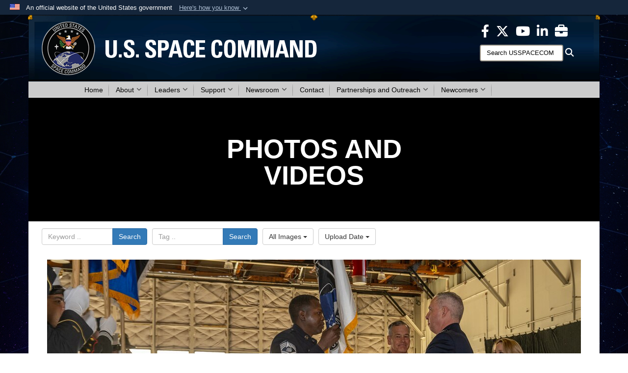

--- FILE ---
content_type: text/html; charset=utf-8
request_url: https://www.spacecom.mil/MEDIA/IMAGERY/igphoto/2003374174/
body_size: 33233
content:
<!DOCTYPE html>
<html  lang="en-US">
<head id="Head"><meta content="text/html; charset=UTF-8" http-equiv="Content-Type" /><title>
	USSPACECOM welcomes Whiting as third commander
</title><meta id="MetaDescription" name="description" content="U.S. Space Force Gen. Stephen Whiting, U.S. Space Command, commander, passes the guidon to U.S. Space Force Chief Master Sgt. Jacob Simmons, USSPACECOM command senior enlisted leader, during a ceremony at Peterson Space Force Base. Colo., Jan. 10,..." /><meta id="MetaRobots" name="robots" content="INDEX, FOLLOW" /><link href="/Resources/Shared/stylesheets/dnndefault/7.0.0/default.css?cdv=3580" type="text/css" rel="stylesheet"/><link href="/DesktopModules/ImageGallery/module.css?cdv=3580" type="text/css" rel="stylesheet"/><link href="/DesktopModules/DVIDSVideoPlayer/module.css?cdv=3580" type="text/css" rel="stylesheet"/><link href="/desktopmodules/DVIDSVideoPlayer/Templates/Base/Styles/base.css?cdv=3580" type="text/css" rel="stylesheet"/><link href="/desktopmodules/ImageGallery/Templates/DefenseGov/template.css?cdv=3580" type="text/css" rel="stylesheet"/><link href="/desktopmodules/DVIDSVideoPlayer/Templates/Base/Styles/Joint2.css?cdv=3580" type="text/css" rel="stylesheet"/><link href="/Desktopmodules/SharedLibrary/Plugins/Bootstrap/css/bootstrap.min.css?cdv=3580" type="text/css" rel="stylesheet"/><link href="/Portals/_default/skins/joint2/skin.css?cdv=3580" type="text/css" rel="stylesheet"/><link href="/Portals/_default/Containers/Joint2/container.css?cdv=3580" type="text/css" rel="stylesheet"/><link href="/Portals/_default/Containers/DOD2/container.css?cdv=3580" type="text/css" rel="stylesheet"/><link href="/Portals/57/portal.css?cdv=3580" type="text/css" rel="stylesheet"/><link href="/Desktopmodules/SharedLibrary/Plugins/Skin/SkipNav/css/skipnav.css?cdv=3580" type="text/css" rel="stylesheet"/><link href="/DesktopModules/ImageGallery/UI/ig-ui-custom.min.css?cdv=3580" type="text/css" rel="stylesheet"/><link href="/Desktopmodules/SharedLibrary/Plugins/MediaElement4.2.9/mediaelementplayer.css?cdv=3580" type="text/css" rel="stylesheet"/><link href="/Desktopmodules/SharedLibrary/Plugins/RoyalSlider/royalslider.css?cdv=3580" type="text/css" rel="stylesheet"/><link href="/Desktopmodules/SharedLibrary/Plugins/RoyalSlider/skins/bare/rs-default.css?cdv=3580" type="text/css" rel="stylesheet"/><link href="/Desktopmodules/SharedLibrary/Plugins/carouFredSel/base.css?cdv=3580" type="text/css" rel="stylesheet"/><link href="/Desktopmodules/SharedLibrary/ValidatedPlugins/font-awesome6/css/all.min.css?cdv=3580" type="text/css" rel="stylesheet"/><link href="/Desktopmodules/SharedLibrary/ValidatedPlugins/font-awesome6/css/v4-shims.min.css?cdv=3580" type="text/css" rel="stylesheet"/><script src="/Resources/libraries/jQuery/03_07_01/jquery.js?cdv=3580" type="text/javascript"></script><script src="/Resources/libraries/jQuery-Migrate/03_04_01/jquery-migrate.js?cdv=3580" type="text/javascript"></script><script src="/Resources/libraries/jQuery-UI/01_13_03/jquery-ui.min.js?cdv=3580" type="text/javascript"></script><script src="/Resources/libraries/HoverIntent/01_10_01/jquery.hoverIntent.min.js?cdv=3580" type="text/javascript"></script><style>

@import url('https://fonts.cdnfonts.com/css/univers-condensed');

.dma-full-width #content {

background: black;

}

h1 {
font-family: 'Univers Condensed', sans-serif !important;
font-weight: 700;
line-height: 1;
}

h3 {
font-family: 'Univers Condensed', sans-serif !important;
line-height: 1.5;
}

.containers-v2 .container-title {
font-family: 'Univers Condensed', sans-serif !important;    
color: #ffffff !important;
}

</style><meta content="https://media.defense.gov/2024/Jan/10/2003374174/1088/820/0/240110-N-TP834-2099.JPG" name="og:image" property="og:image" /><meta name='subject' content='U.S. Space Command Space Symposium 39 Video Opener' /><meta name='keywords' content='USSPACECOM, Space Symposium' /><meta name='og:title' content='U.S. Space Command Space Symposium 39 Video Opener' /><meta name='og:description' content='U.S. Space Command opener video for Space Symposium 39.' /><link rel='icon' href='/Portals/57/favicon.ico?ver=h0nYHna7-LFHC3qcSCKZFw%3d%3d' type='image/x-icon' /><meta name='host' content='DMA Public Web' /><meta name='contact' content='dma.WebSD@mail.mil' /><link rel="stylesheet" type="text/css" href="/DesktopModules/SharedLibrary/Controls/Banner/CSS/usa-banner.css" /><script  src="/Desktopmodules/SharedLibrary/Plugins/GoogleAnalytics/Universal-Federated-Analytics-8.7.js?agency=DOD&subagency=DMA&sitetopic=dma.web&dclink=true&pga4=G-XF3MRPMEB1"  id="_fed_an_ua_tag" ></script><style>.skin-footer-seal {position:absolute; top:0;left:0;width:100%;height:100%;  background-image: url('/Portals/_default/Skins/joint2/Resources/img/testseal.gif'); }</style><style type="text/css">body > form { background-image: url(/Portals/57/Images/COA4.jpg?ver=rtWnDiHQYaoTQWUXDeZt6w%3d%3d) !important; background-size: cover;background-position: top center;background-repeat: no-repeat;background-attachment: fixed;}
body, .Normal, p { color: #000000; }
#content a:not(.no-skin-override):not(:is(.DnnModule-Admin *)) { color: #0070df !important; }
#content a:not(.no-skin-override):not(:is(.DnnModule-Admin *)):hover { color: #9900ff !important; }
.otnav { background: rgb(204, 204, 204) !important; }
.otnav ul ul, .otnav ul li a:hover, .otnav ul li:hover { background-color: rgb(255, 255, 255) !important; }
.otnav ul ul li a:hover, .otnav ul ul li:hover { background-color: rgb(204, 204, 204) !important; }
.otnav ul ul li a:hover, .otnav ul ul li:hover { background-color: rgb(191, 144, 0) !important; }
.otnav ul li a, .otnav ul li a:hover { color: rgb(0, 0, 0) !important; }
.otnav ul li a .fa-angle-down, .otnav ul li a .fa-angle-right { color: rgb(0, 0, 0) !important; opacity: .6; }
footer .skin-footer-background,footer .skin-footer-background h1,footer .skin-footer-background h2,footer .skin-footer-background h3,footer .skin-footer-background h4,footer .skin-footer-background h5,footer .skin-footer-background h6,footer .skin-footer-background li,footer .skin-footer-background p { color: #ffffff !important; }
footer .skin-footer-background a { color: #ffffff !important; }
footer .skin-footer-background a:hover { color: #0070df !important; }
.skin-title {display:none !important}
</style><meta name="viewport" content="width=device-width,initial-scale=1" /></head>
<body id="Body">

    <form method="post" action="/MEDIA/IMAGERY/igphoto/2003374174/" id="Form" enctype="multipart/form-data">
<div class="aspNetHidden">
<input type="hidden" name="__EVENTTARGET" id="__EVENTTARGET" value="" />
<input type="hidden" name="__EVENTARGUMENT" id="__EVENTARGUMENT" value="" />
<input type="hidden" name="__VIEWSTATE" id="__VIEWSTATE" value="qtG9aIww9Tl3Hdg+dx6iTffvLqfuFxoN4l/hqiLWvOiNMfJHdiPQUN2s3DeXbygo7vF8FCA4908a5T9ZAljC+6PvO2OV9C1QpwL2hQWdR+VVIy2qV2tTchidDZ8T96QnImwqPQvr8matIcQn+f46U46RbIbNsO2uVsJ+J6wW25cm/4aIR+ZWLSqRO2UqhT6p9kpDVpDhn+3oFvmoJmhiFOQEByMqTSWXeNj24neNVGJAQizaOqKFA2HifE78UF0PX/wC9J92UEH5uW3jOOz5PvrcYET3CYxukyq2lrP7aTM+Hp/qmE16YhknYIb1ut5QKimbSCK1khGkSgw3QdPkteWp5hVqdNEzYEgoZKZgk8CEl/GaiV5qBXnyBQ6LJaglbJFre8Sg+JTA3cC3hIo/+bcdr43IS04boXjo8uBoSCpzrBE7pQSV2+fHwQdMws7G21+494aExxoI3Mjx7AXFCA3GFtwwaAClu6QGd0EBRO5Wkhk1lxJQZv/zClCUwlpMaLIivjnH2TaY1SEw0y3LHuTOjoHvf7fz4WYRFSPIgm6pW31hBzjEUKE52QFXuOdSCmxIf+f0bJeyTEewTIZQx/agEbQfXOW64rLri/kcn8o3WfjNl38zC3Sgm8hu7zy5199Ek83B3HzX+AGw9lhBrnSQoUL/iYxfNR6IHtPwsyXpJ7TPHs1EbuIMXd1bVSnk4nKY46x983mlEUxSz3/ZiKJto5ogo3+Q4CAyH6HvGlCBEb+8eK+1xth+mivb5Gx7d6YsXlIdkUKQxkqkwFVd/0yZLlp8ObO79XNwF03lyjx1zydy3zCiZ6vSaoGEapPiqmSO+XdZWgp5/lPw2I6ls7IZMndP52TrQZXgnYt5M6Mit2jgqWLRAxHqBpjVK6c+kcv4IDIrl/QBSK0nimxv2lReuP1nGfC+g8Yy5ojogPZ1wXkTXz+CuE+zQWVR8aqj7s3k/XFonOVMRSEFM/yzR9onJPTPtQinrJzdoGHeGYb83qTUzkt99tEN3dSInwBje7V8nrV162ishATjBoKyOj0wKclyeFzH1v4hDNEKOnnhWgoRhJMwebRuBbKkO7qImhF+LU0cQ4ot/eaMTnFEFwMgfB9P7ho3W3sbf2THSZwAVCi+6Uuam4uXZVoofm5KNayZwwAn8m3Enx5vPd8wjYSnrqdwYKvxScEx/rhrHKnp+tfRCpmbM4AHV/rYywyYghT0sx19ja/8ZjfRXhEjD2Vcg+2c5rwHtAsj3e3oOFJR0TANwdt4StBMxXubEy3DEUUZ+4/BrkSmUwNGK9wlmNy9nE4QPBXOUjIZC9wSXXqnMt9+yjEbljrwQNBrS7hsF+/lU9JQRVIEOvv8ukcn99tIW3xmfyN/gOLzyPZE3FUONT5xJBPErge3V/rMRHm0DCjMWpE2MYJvilpXHXhMv2mJCIV3xPEulYNX5/z6Tean95Yqlckl+MEvsdFwaLJzDuaWWACzU0jM3HkUR51Pmx2qV21i3SU8oFcaiNWRwafjleAxYAHuGv/nfFmtbFzDt+sPMj+wh3+y3r3TwL0keve3w/OZoc4KNLrwqY+NXh4Xps1V+dvMoL/eXVhce0s3KYZez2e0aji4AhbyzF9GMp7jV+vaSDYDKBPfzege4sv3M5PgIHV8cvDGM0O7BTnZXnmQr6BykksWQQdRW/DvazL9uPryweKk+LH9SKuy1ah97Ve6bWRZKECc9ZomU8cCu8Vlx3aypPAUvfiCQYav34WhrJ8ypDAR9m+qo/DWho40Ig1EZyVJgCU4JZN7ZoL8y122wAy/xSKWr778NN68/cfqI/YY+xN9gRsOCb0FXu1oSa+zB2UrXlI58Y7JgKQgG4fVm16Dc0lWXnc10o06KweivyVTZwGhJSW4hkuJntxOVXIYiqAO69+MlR6NOY7unZb+CgdyOaZcddz7w1XEH/iYw6YnQbat9hT2c8gS79cljF0G/3vww/jhxUuDA1cfQHrWMReREiAXru9cSfmsnaKpOD2NNHPWUv4Ye/AsC4E35HNIQ4zaxKycLK+O46bKmYf23cv3T4Cr9jb9caMgVJSUJOOiMskmLvHwff5PJc/XqYBeih0VNfpP205VjIxRs/euUOm2hIe4E9lHtUJL9pRepb2pIWD7jxD7wShMLU5xb0/WUvVuQdXKu8Y2wY7zvH/bkv6PjbCUAfj6g+mG0Vd67hWCoEr+p40WYOhs+EY7ZBv9qtmdNyMOQ685h8I6sLu99+gHXZyyYa+j/h9AINw56bYr7xthkzGE0NfFjSLgixpRhmx9wVq6T5+ipFt+4dnIduDHCqGgedUi0QJsUk1GS+aWICVA/xPd57mMUN9QwLql/xwXvEJVtAYxNLtvqLIopavSmqKXBCZ/8hUS3MChmttLR296OWv8IjyiBt2+1e6VesZzShhPnt9Yn1fVaMZ4w6uGpmZRrLgnTAqWOqtQyMw7Q3HechR/nN0WIuoK3zaiv/pDKs3igdG8eaBU8/c2typyDRf6EwFz+/EPDCqZsY3J3z9tipPj09ajF/5ICx5/mK6stcYTgKCgjZ97PYmX0keDz+oroaficvCVzUasOWzk9ayhHIHT334vlvTndL3qXmQkcJ8i77NV4y/0IbQOIrDP4URfRBk8iUvB0HZRIqQTJPzO3JE+viALbCR1d+Gyp7Zujpav/piwLP2/PPSlx1c+blktIua6auhNAco36HKFkB3i/WiRxzdWWEv8K8G3pcfg4YsR/bEhJzZuGCTCr/JwT0WnimZhN1T8A7lB3ngnnF4gecgEUWZadYOgUhjt37VVnUVk314dsHXg6WwqTiqoWZfkitFWXv10NyZx0flqgoO9mzpIsz0X426bZzGRAvPTBKioR5PnJHyW3Jo0trXbnRhD/x4C2yraGiiXh1dA63Z8r+QqB5cbshvi3xleVg96mZ2KmVQ+gVG76isGK5jJyDMXi9GFp3y3CuIdwaVLlXH7S2gXybGG4A2TnGOiT4ntb+52UZM/EOnsLKK8ue3a4JzIRwRoRsriRw8iWhVB4/aMGrX5pB9q4omlzO3JuvNFlSjMzCNbDKrN0LOD6xUMVfbnpCZOlO9dDMFdQd8O2dThwu1YWReuBdvryN6ECzMSjuxj0zmc/4L8VC91zZJj7+MsQjZkPPESsoZftul+I+K10tmlmsuKeCTKhVJnJous+YiRpG27lsgCbT/h3fSSv0GZx2iGpvw78KlRVcMGifPpo1s9FC0BRw5pX1S+RdkN/z6lrDIImJSeYDZmVF1mP0tIpZjjh6VAuPxaMetRbr31Jbea/EeyKXcTP8fcQuHlW2C7dk8TNWc0VdnXLarcREWKJ28XiSOrraJYXT+K26SytPVlWexYQ00XkYJQWtek/3O17z8KKcAnnJ0kiO66urZw9oGR+RMKC0zIy2ki68ZJVbt/[base64]/b/qi8IecW6hJNHbCj2TtSzXOkaE5ls3JoJFbhSqDSZC5AbO5AGt1X8Rl/1VzNh6LHfFvLqgYQo6V3U7tnul8SZyOjv+Y8PooynQk1Bv/yPwzZqNpHOTI+OZetX1tEUjWTZQ4lQXyStsAaGG0487kZ0jq5NkGpybZ/jeWXe8X9ui4lT2wCPyeN4/QwLXSJ39oNM+3n046n0si0CBhMAEjv26LsgebUu92Ipj41wwDoITSUFyaMcWRoKo69W6+LY7ZLTagahYwKy1CUWl1+hRJND3rSR2q10AmOBf+iCibWc3OQwvL4pSfTg/4QsvYAAXQ6sybYQxYsk/[base64]/LuRBOoDorUyoWN6g1R2qWp7m9KGXn82WEMuGxr0zCiH3g3gJO0UGapLsOSEs5IvjL2LPbOt/ToIG43Km7EQWbehWG7oiW51CJW4J9qCWMx3fagNkZhqsinWnUDyc9Lgv7SMMboUfRHwrdta1wylYT/[base64]/+bcbLeAYFXf0VVHTiRQSX0YWjzdfteyjgzuAsRIwpCiO5MErhdjSxMaNU8togk6ir48iwsTpjEi+KskFRoCq2QnhtSzpBHH+xaZL1GXh4u+xfGpY3XLNv85TZffGCeIQwYBq7V+9L1yawBVB9lJTLGnwQ73+/lB4esDEUiKKd7oX3TeQqraUlNJQUxEdF9o6FXWhMljOKzsMV9K4b4MeKhIMngnYbova/880PDS5P+Uah9/XW5nYKoULJWDCF1xj+DGbKQ2GYpD4FRt4ajnZ9CXUBUDGyt1E5tu+v4THuIhBQrIbbVVk71Fj/g2ecrAvJ/NRojQDfEKGsSCMhnND0AE0Q0eHCBzVhSqd96RCrebrPuHeX+T3/1/mPFANSArLDTHgTUcniugHF1L6lwt+SyVukpH8g8f4c46DXwJmj2oZz9tu8Q2U4Rc/ulOwVHmhkFAWBt+g2faQ831AavnBhS4KHVP4fHjzeoOKuIXWo4C56kT2lG+W6+3GGjiP4tQJNkCOzCqaFqD1aYbo1d+6vXrNP7x+ijkQVbhmvT/dukJiI98fiDmMowXTounxa8Tjr2de8jZ/hcuuKNIQkB9MyhRW/q49qLmw8PvEJBSHX/Tpv0awQSw8iR4Dfsiryn+1PoYxzUzYm/FIZrlJiejdEzITQvLoRVdyCTcbzqMuP/nIetLk8/wcqgJAn69UmbBW37sEHSQUpbHGydOAA9Cl0FZdIRA4OxTeCiP/6LxHUNjpCjIF6Ef9+7jGw4olg2mqcOWf+E5diiR3ZRGnCdMlPsNS/8wX12X2sXd/xnHJrxkDMHLZfUBIUIgrbEfIcGsgeFLxInrqs7tObVKsdKjno4ic8eUOCg1fB5BEoRB7nEOOF0GK0vLbjqTtU7ZsPpO6KbdDavCpXeBsx5e0KT8Ldo5LgfQfGn6nQSVqBN4B/4vyQAnEb1y70C4orQVTa66Gv8qnIV4pBoHlvVZEIO/Kqp0UEu2qfBHyJ42uERJPbWI32ohwmonuKsxH0TCTrtbt7d9isWm0URbwJu3OOl4+MsCX7UvfQESCg4WydZyLquEnDk7wSp9B7NnQwq6bwYEGjmksE6SqNImaK8/p6FvK4swCWo7P3zwuUDQIjALq8o13iSqRRkeamCjvcSFOliUiozc/NqrarXhHquw4wA42yG86E/An0A0S5fBsMnku2wBMJHcra4gNIKXZkxUhqmheOtz4DQ0QDd3cdDvdPnJufwIkaDPR3U126wOSxpKyVfqZRMZQKbkndEYkBwZG+J9Hd6ouzW3TM4Di/kdkUHTP5y2KleCbETwHFbrOQoyfSnRO+kU+C1Sd91fpIXIGCHy/SEjOiOdicKnZSsDJiMXm4UV8lG/o0ngEAejI1Up9iwrUY5SUhV31x8pTe8mV2fy86kgMPqh0fo0Gv+ZzhzapaOC9RWcLgzcsnzMze1aBaz+eugNCg/OLm271I4RrA+3R3WqiMmZ6eOerxk9TnA2AsQXYahZIuQQM/0juIKOb5MAVIqXVGc0pgPvLWcb9eYjf1MsWx1KomDVL9qKsa7W8hqDAv8AgJjwpzrZeJ6UoM9Zh71XgN2cGxtiWKilFZ0VnvP2LBmPqTdzwUEPWcEnVp+bEaLrVW1tSm/OKMMjJDPQTVL92sJfBr2ZiaJIRMbkEpA/CwuGm8jeRGZxrQCfDVKKT/JntOnlgH46k5HZbFv2Q4vz5Z0vM+K2AIaetnQcT+Zlt+OFNGQzH8XS09M6JWCZk/4HK3EQ61Dil39SeEvFJ9KSvtZV81/TwVe94YQBh/JNkXjWwV8UUlpSHgNwA9nFxBT7OPS4REA8BQ3pHx5zXoiolfx/+Q7DjMdFoxlm+P1xiy4HI+iQAFs2vBUK9wgIEyzUGC8/kFkbFqbbAX9dfNs8pmqf06OT1+HuAWidQMekfc+t4xH/k0q2nJBCLx3uZ0UgV/CtLpgc6qgyqKqM5tVxPBINBXnbVMeJghriG1ehEJoB3R8jw3a31sBetdUEBCNa7VvNNnWj3i8kSVjuTQeLB3RUQePQAMDV6tyvF0Q6KNP4mvbAhNT7xc2y1HCDMTs+AvKYCyd1ame86d7gMcccTrpCJNSMuL6y65dXFB+KzTugmi+APe65o9CTcRhweY/YXST796e80By21itjVh55+RCEuKJoWUNyXTx39Ao0e8k2Waw3rqfcuNqNhF0ggBwfLSTz9bLA6LVl1slK3SqtS2ioKbetG7S/jaVSXuAqVD/xV6w1t0EzcFWAXBFjQMwqyX6qjso/SyVLNsIyJkDPi269g1vUT/3oZSDtbSWgbh9ASgGsCMS81zAfP5XeIMUSvHuHueq3cFl8BZAg316E7mSnsJk1tiSGszN1XJYlxcwpTSd4wU2j8OM0uIn5uwjrtWEkXiJRp4L8mkF1Wys2UbxBe/soHSJr56KnSBHJfiL6vXI+bOgXjd0nuv2P5SivnKgiP8M5cc6ddIOC6Nbb1Me7fSZTjNZfvFfOM0ze4Iip3fU/x1gPEZFhNI0b1Y9jOj7P5Mv7s5PdEqJLhDA1CmApa053oaLKndqOqrrE+3Hw8McMBohpCIuB/[base64]/4NYFHlxoDfNgobA7hVkFJEKylAgiGZDGhUwbkjZd7NSauO2Ju4PYfZRaXcb3s0dDLMJ3OBEcmUewWAB7iu/Kcnvx8Dmnf2t/c+LZC71UCrT17DaBsUdrUv34LtMQUXaVUf4knCOtHk6AvmY/SBIj0JOAFePGDJ+dtQq9LiOwzfs4DznhACWzdauqyNSq5A4hNGmsgKrZf0S/3Qp0yzmgwYSaNd+Xw7E1rWc5Jdivrs1epseyaW/DNv3SUN1v29mEimWtRJ0wTu3rCENucpoPeIqGIiLAV6few8ylblSbU8TOt2YP4O8M00fOgbwPEqo5tk4lm4uR1+viikDkcQA1XaJJkz3DnVWkMDyKMtw/I64zKcXLu8sWJszbhXZgcmhFKxA50TB91vwuBegvQcOA0wAKxczgBiHch8GQN7IjkvfL9Xd0SKG5pTqXYYw25Arb1ivv9GWNRH4MmilEW+wgJoNp9+Iafg9TsphGtNaCbBfJCLv1po89dWfr3yBoUBbc16KONDaws9UwYdhuVl/pPduXMX5V6yKgvEg0HDDtLOxODm2YrLtI6JFDhCQZDVPTcsGYzBK5WeTPJaD6uld4Xm90akTaL9yx9T9ISMr/eX6GwfSkWwApKghJRa8HbzEGB5Rd/GvCVmimB/EQHBJh5R1wBqbLWB5p/4BWMl0T61m9Swuy8BRRxUrLUQ1IEE6epU0AbPohnyeQKteMiKmIMkiVzM6evti6O96+YG8CN/TAxEGLwQJqy/ZDiQ6bnrg8hPbNwMfudeaRPzKvn9YwN2XUtbV3V26IqtHhfqwRcvJy9LTNhUpLU9jqOcKiQTDdJhRBiOEj50iPye1n9HxFe4AswzqDTadUHeJMFG6PvTAvKpeyrN1sj8AYVrKkejqdUVzQUNMj220O5Pbnr/dm8TxayyJ26eTYU0DF7OXaeJZj4FxIF8OSlI/w3mV7jzZEApTSMAdtIjw3WVy2B8jkTGT54oTHfnDRPbkynZCm5QJ1F6R0ZPTvdiCDRp+2cGck1wOeIt1coEhDa/KWF0+6uEfEuPLoXY836h7zswO9dQq5J9vXRWKJFCj5wSdTJ/p98GEy5lJ8ooDnZiLRy5PqVG5pdFEBNXO0OK28Hbk+fuDw8x+QtgvGGhwtVIXqipuKvJj+7P/[base64]/DKJJK0JCudourrmYGBLh+HdivTtjRz2x9/HBLJEdVj20gsnKOEN7ZE+VQgJoMjC3/Gx84RZAuDLP0Z9GOH1t41KyH2cMbPsKgsNM1/PHoddlkAk1bRAiEM4Wcq4Q4uB7idueZWv04OybJKxMAzsuvjHmdBw1CKQgWu1GSGFLv4NOzb8O5FUn3u/t0g/3Sw32O5hrunSY3m+AEB5pQ6lFD0/Wxyh+1wwdq8He3/e8RlS22LxImp0Xcl8IH87HcpPDETKK0C5TnXpXOqJh47Y76TbI5BEMabbxyIrU18G6Xk0tkJD8AcDV6xqVUGzNdvb46xKiDa9EMwif5ZX3tFAUmpEflHAQ4DCg/ObtIYWiFXCyms6y1NyVang4NtUdid/mS435MJkld7qbNz/In9x6xMQf2b6dV9SNXir8+/0/W7mmhWa+IKVTUb9ljlKVWD7+xF1PLGugazQ6nyTRO4vbOyz1rmT6h9YUSr2Qsr6o+hIwxTLDKEx7KensCnx6PXBZw3KVvMdkGhh1sLrLhARuHtF3P4R36Eb8kd9qw4hWya8asCicOvN5UuY5TxoMm14NfdbpPxCwILrk+Y8sEluN9MaxozXuSKbXVEXf/rfvLoCHxJ3QF+SODZFEgUcrfbfjgeRQNwg29d1SxkR5bhwGnFnBjhqB4nlEJVPy2ekbqqeImyZ4KZNpUW5ODF84Y8n2P/[base64]/keM/[base64]/ExjxVpwe7e8vYdlOxvPCVAXep0AI4GnLrpmUOoud73y0TceG8p6SHiwaKmIlQ7Si/UPYlYiN8N+N3tQM8lV0fllk4MM8wHRsalxK+HJ8P9ABSBEucNUkH+OuPjr8ShuSLPXQrUTfleTVVSNdVNVMetQ6JNSWsWf0/BJYPBLC3Nr0X39vJeJ+cJMlHoNgloqLUi8cOYSj/4VX5ypf8LK3jVbAt1R1WaliWGacyDIvbeF4ErrMdd2mXnD12hsjWp7fB439K8g7R/w5dpa4Sakjh9Juq0ShAjN6FX9KkVmUAkIZXkt7MdRrvAvMPYGGAAIda/bEUdzr/7hj4aWOqgCUC8VncDuegHSWOBAMr1aKJI2wYrb9NKC985El/a5Uca+BCnUwvFRpnkXBfbvI8WWGH8FP1uUGs7mSxhanT//baEj5e8X+F623n3T3adPn18Z4zy0ZFBhHIc4HcYev3NAHUo3ObUIhySa2pqZvNA1yOC0zee7/KDWsrl3tmtyMV1l15cC8eHqvWeymvgikJEmqowa246usTpAkJP/vj0q69Kp3DlBtdB5d1lvIRpGA8TEE5m3Oc+eHoHxlsBAaBFeqGrUGHvYOQQuLj8pmnCh4nsoaMbjFJDwSylLEtg3Nwx/a/JnU+6+DR+tGAdCYO/arWbCbvF+NfjKMH23qFcE7QnlMov7sOsc8wSccnQm8AL0qKMsdcUgC4kjomYCCHkldbABOnW/95k5N7MHuBYcFUCRtG3NTKKMiePLm+tABxXkyQpiTbb/4H9eDPn+h3pz/j+teYT/[base64]/WEp4F9ddK96hUsZbM6OuerX89SxJKOfty+uKFVxybIsvcEz4Sp/NNJl6gKWQF6k8m544uPMjltIMUnX3VUPkck1EfenjqhmU5TK8o/GTd/a3+ZovSziQ7n60cR2khQj9mVUi6RqyMolmZZxg4L/oXgLqoAeUBicvk7F+4Dw0akk35/f8C3rkG6f1GGU4OSkqc1LXWsnxxY5KRM0n1zadGHSMMvARpYtpCCvAO3dpiaGUl0qrOrnf6/bSGIP8BM0e00oiJqngyqooQacFYtHvY+AK2969NGn5Y1ij8gFyOjw7iRxhryj7Gvc8tkG8HV575iCyKq29Hfo38P0NJYCROQQfBYpuS69CY51MjOuddkplLzf0tS+Ppwae/XkbYgZl5msctCk8/FMGnabuoFYPQCdqN4XtL6L8yLyk4OimlNdCSPrEH2Yv7psZX9cOBNmxN/Jp8hdn2Wzf2wxXeoAMupWr7P0qw7vokz1cCXmJsCZdbORVYnKRrrtra3SAZXd70OJMwdJN6rQXGWIHJhij74WCNy4HxC38EpbhZR65uWFQ0s0sNMsHVDtJxz8fH0hAST1uMHWsg5tEyki3I57qH5/vuvMeNEKOq41FczAfgkguhN0SpLt6YlKdwbZ/Ada4aS+jzIR47E+yV1ehlIYMDHVXx8oOrHf3s+3CkUfHULQYCsWFFbx8EVIB1807GBtLfuHnUCNrrAidlGVx2oMdQ5vJVFYiUihYYNww8TRUIPAWdZQlwUYRp21oyqxBV5JzqXwXvcQjp/85rDfFY57nUYHxxIMONGakQl84uJkbIsRP21jQi6BkFL8mfm/eNuoBayPMUM5F3B9TcNazLasJfMkC+iHXhHe4ibxwchFVLE/yPSLI+fExlxCa1kxBSJmxE6eypW4zGK9Y61IfaZfedkWzevfHo4idOjXPLIv3lltv084SZ5qPuLE15wrUNT1UwxQZQhCA4LiNKDxK6LqfqKhD0MFW7+Yr+3MKCiiJB/FpnZ6kXraZJPcvFfMXqD8NgywJLIpToJPe7GIS3aMCE/0x8DIh/6qZ+uGnN17Q/9Xx8JgsJuOhQkKVIW+bZJAua1pFSrCg9sGwCH5b8+AQmUx/Rm563jJdndsQmrVy+wROcGDzPorDAU9vIw4bG7763w+abqXOfR3ge6dSHHbGkRy8KcpZAe7bYbdmnIl/P8pBPW/XXlm3+Cw61+ZEX6YKaTtvgXRBQl90ho8FkopRXA75wTTkrOO0/gRKeeg83lLFF6MnWNd65SN8RrQuQuHY8nqgcFNHTVD0OUtWPl7dVXMi3Cx2YFd6O5vjXQKCgCRt/Vhpz3JX/uwGJ/IM0p+X5KQrlSF5tsvZmrKKRdwxx8tzszP8kumjxGcovwUOZUIUYvwo4NH0xe99YfzM8SYm1Am7cYsEbjEBgpVsfOgqjl5cu7fHJdVVO+8ZmuiDNV3giddrva4Nfh3oUmFVh5HVWg3X0NPZQGQrNgi43p1VMmxug8QlCRI4ylUNjzVmL/tEnu5JXp5AgMmtwCYU/2YoHiUEkTlLNZiFh4ascu5y8WC/Aj+a7nd1s55xfXj+/vBXqA/il9kiXIA3EdOgxGuHmwIFxxVgTvXi+XuSeiCboyWcwV2esYkyjobSjNKRLHMIHEWSZMF52zBuunIScVOkxGK76Q6GUlgNsm7a8XgsC1yRUmYVrt+/JWFLIhEClcaaaIujpQrhslssOrch5ceDqX/lRNHv7Zk3J8vIUghtukuLHNhY7+EZcoQVFQzgm5RdZfhmBZl/Dvqfd4JJWBCDKosVytBbSltUo7J56iFK+5bGvcr+ek5LsYFaQ4cpVPjzZmF9y9Zo5nro8si25t9hfqW/rHezVzsn4ElWlHMcKwiYJGll0ECditgyEtzltSG75Gv+ADZVoNt/vWopcoDmNRVQ6ggYgyvUQudEZgu1eARbXYCDANqdt3YlBuAzTsh0Krp2Ai/GUIK5q7W0TexiDqRmQ4PPaHVp7rnl4xiw+tyx4faqjy+4bDNutDv30Oi4mSBiRbFDaUpHuqjmceaMWhhHCrdMG3R+ADdXN47AecEdTdSHVAU3jU7RKxRCrwTsRRahkvC5nxr2HhhLvd5eGRklLnjmjPOFHm0FLo8C40Ne8RjO+GWn9CikE3RD6Hn6caLPHZ0Bltv2u/V8lKFwxqjNV2gfj1qTLGRKeuSUoe8GT9YRK93XHnWK/J8slfh+LPTc7hDzMZ3k6n3upqZj7xcvb8YrQ//CRwyCQ/IU0tY0fwGkZbhOzE9sW+NEFqh9BYO7EqlYSy5OVtUXr9i0+NA4YC645tzehwnakHd9/AG3bWKqphomrBfFNxUkNNaZsiqCJ9yFVH0x/LAbn2IPz9bd7dbFt8bi/41iR+kx58xOxyRYREqoclc8ngEFxuID31nVF811y8ioAkM/0APEQYQUK9E1068aAsVFo5hflMHWzjwFNHLqf7xQFG9a6xPrBj9GbGZiYv4frjdGYXT35BR2lOUZz3WgyDb7DHfnVYydJJmi/ceFnO3xIj93XkQFXcDMNPSrfSBDtvAgEhCQKzN/WeEcCB737bJdBb6GX89rx418dyDwTzPrQacvpdKHFMCKnKCMZIlvSCVuLmu7dwfwH7jGeNjvUHmQRkNvMMPufuNhPuOlUEDheWBeqXJgwXpoJyBQoDBq4a4C96slHJvxt7yYHrnl3mo2H+2XVswJqz/Uker4ofW7pGHDejFUP6/xgzyMcHE7ePqIy0o7DMTAIIq7d2r+tWYffM2D1tCVIQdo1SZNUJxRBUKHo+54jS0bU640Ie8FzskOTw/b7n585jWnkuaEDHk2Z1EyyEZidIvZjF+BsxAMzqh2v8GHNlHUTXmuRaAHIM/VKjw3RpzYmA55zl8TncT3Dq35ZbFgDgvb3p+1Bne1RwCAanX0Qn8aR22o1ID8zdhZ2dcJPHZf5EbL3Z5MK0tAKRblijIEGliFtP1+wP6pLbordDm/GdIxP3FDZUazWuWM8M/iBj7CZxepCbOL9JxJuHAM5M8CNas5qJIFyBHptf2zq7yOibLhraUHIiyIuVF6VJMRaPF0PFVFTRNV0r3wcn6LUg9M+o7MlkZoYN3ylTR+KWUGqYNu3StUz08IW3+gQbWOO9u86LIGzIc3mxaIzX0saU3QzAtWc5TXrRcl3xS/Nxahxd3EuMNpF1U9+NYkjkpYQeD3xNIARjVIxiSoDq3jRhxpX29vaMXv9qNxL10nbx4IgHeLYKF/aYKyAIha/4pvmrUixQv+FG+svEswnVhj5Hh5IVUlmJhT4BD4y0ERIPQ3kPGShL8KmVQpsHnzsLb+8OXjO6IrMG03BC5+B/Vf4ekDhhRT7srHMChQBnq/Rfc47cuHs7BR7j+1ArVZSGOGEsADR8ULCU4WarBhD0LV6hjWE+B0XlEG+G9QJLfBtVMp1j8wJR2IugZqM2zov6zceNOB5dSt+44lZEEB7tYf8HmGVoZJMj0itPhSoZZhXSWlMh+HQlw265hW2oaE1Ccp+43ag84MDfpuCwCqHnuCh6AUCsLfDRTKYltZ/Qr9dxn4r5bDj0MFR/lE5wUwp6F7V+0U5ZtpNOZkzm89nEXJ5OHgep9JF048JhdErbp+IQqq1EiWHI19nVPBbgfdhS935qorzf2/RoyJ7BZmckLrFAcN08SWmv4jBXDj5/g9tbvynsrKh134JbK0+5DEIrzCuuGXmrJ4BIVLXNORMYAkAdROdTI9A4HfMouJV90DsJkAlW2qcj7L92KA7qneyC7PA8gDGWOjga0KYYbi7YcclJn6W7GPaWciF8WAy3+xiEzdwl2qy1wtnl7J+ovhQZbQTmFTCl2n53CMYg9Jf70HYGBB1Jzuz/f5pV/lDsR742z6jnt/6oNEeE8/PvFvAyoJUC0P2CxnU5pbJS7RolQZlsBYaBGeckDvaXK15RjwVDv5iX7McV7CR/T56X2w3iQwJ0hDN4nK62WGmdYSjfV0PdJodyaDhYuqaeTbcL/h1SkKx0Otouq8jqERxJVv6ZSEEzRu5bYoUacnzZMJBA1RteJgt7TneMt24qVlQnEcWBNCWtQqFO39aneEio7V4igQ+I/ccOzm+l0t3hyOS0c+AIImLXTIzGY2WdtLGZrUpFL3ihpXr39OhGP4D3T4ff8NXvYTTszchgZPkfdAGbQIZ3v1+gzhPl0Fjy6CiF14tkexdsn1noh4V6Qxa1VzsZET2dAs6UIhmxJlzPs7pxD/KKxWbAgihiw5zb1lqeX4SBv/MoCrMU4ktrHKq58ldzDiMyUi3CZkBkp4ZDshqNKwZAYkICl8ui2wALJElzB96jEEQcGo8m242gfoXbmmanqBKOCG77vXWM7f0kzVizDMTE/JP6NpGIpp3ltOZMp9IJoO4AZIrQH03p1lNyf+z3sWxtyNvpUaNFZ5fS3MqhOS483ZDsn3LFUaCqJ3pZibzmh1QBe+kFEz1BbZVPOMpCwHMbyqACDLpc8Q9p+rysj417CJvn0RZkC+8T1Y/OVY7+z2wkwFBpfC5SxWOFXKgj7WZjiSzL5JHdeXlzb8KivcNuy2Gj92aOTBprMVG+5PlMRbY5oD0X9ppYsoQO9c41HVEcIUKWZOQ9dcOlMm3rFLlZHwDRYo6s/lWGo28KC8EjNTZBL6s32WXjdc1ztjDPPFy1OoGBAelidZq1Q7gm+T5f3FRKx6JoF+y5OdXCRU+YmNsaX9EGaP2OfBJC5x4XHx3+BftU7SIhMYHYSHAfYW8Sx20eA57yuaaoY+YnWjySgJ8oqvj25oKeR/or1I/EOs0BS7scwNcAuHxb+QNweXMGkfINr2wT135BG1VeXSebnlrPmaLTw3Ag98iPNnr5EdCJqZwRcYyO4riySmcOIZdOX6fS9fEVFns7rB6AedH+tt1/8nbz02y9CKMsBtyF/5lavhblfvnkLxYOAV/86KHDO6S1VCtGpQSmo2yTZghfpDL5mnsd6RPNTYuUVIgD/h/mUkywAUb8ZeFqpBOifpAHOdWcGi2S/+U9guYEmgwiW7ByeCOheBitDYZZnpna+5HZiTPSwL6JNC6LU4Rq01zMlORA5d8rGotiyWKEu+LNlu4Mhfq0nQHeEg3bKJkDnk8E4R3j7QQp2H6mbQGBQaiyLDwg9Z/GCW+FsAKcZvMiuFOadoBnl2ZkrfqoMqj+USPTCTNmTHtCIeqeRj02wbCXDECzPmoVDiYQPQ1jkA6G6Lk9J4YifSdSMXwIQDGHY5boauu4FcQ8eyu/CM/[base64]/WyyQiUYT0LS2sO65NPJFkexezwvPfVTAPvOKUXZd1Od73UJAnNAlQPlT0ZIdbIWg5UJ2X2zRlYsGuzOv6pPIWeSpvntphxyd9DU03PQlfE/+LKz5sQHMmElDSJOmujiMzc+L7g8m7C7D499SIHBO4fSQYeulri/vC/d9wRsTDGgKEpVvN/1ubnhw7huXznWHfB1iCSDktbNs99tPKi/[base64]/f3q4VwDBfj/b479K696GuFnr4rS0UUMaTHgR9MGf5E6I13aeYPyvhiDIa0kcT4Y3R/tBSF1pJQpt6j/zZ+8TKnUvT00BMJwKlKt2gl3Jfq6qjaXXR8oWLhDTIiqNsocgps0RJWhwbloQtonm11MCjffun8V8ru/gfqr6EfLL+D73NiDhOWMtvyzpxPk3M6uXD4OjNO+WULp6ts+Wz2hwoDcqi/gwyd5cjxJmlnoIJO4Zy/NnJfYejJXpIgDh/sc9IaLx68CHWcIq4K5S6cXybR+5LNUD8oi6VX3GSPwTeGvI+HHkXRQPl3KKyENsv44nIHRf76c8Kh7DX6zSC8rDrI0yNx1HNFOdPt0S29YnURunrKvp1/+IV5vi0kGLLXny/YXt5Q9KiEK2tR4qk6Ay6rixX6z7oxEmuINznPMAe/vdXr3aGXCha5c5Nd6y2/A6LfspZJC47FwaQ894AqjTDU9r7SGdavJtfO1gWQcr+bCawKXHNVPCuy6939VxesxtBUUm29fRYOqXlX1s19/iZ3nFaTieXnwAR8CjEHQjxTPCzTVQFt4GM3OoJCzP4Fd2tzHtl77hOxfv9X/MShT4xvQ0hEy4c40PqgPMhYkY1DrX+v2Rx+m0mmBgRB8cjpvObky1Pkt/O+nKOV1ktokWLkM0n0X9FI40OxNdAU4iID5NFD9wOn1mx15Q3TBg687FqrX2UKSX6GBuPOeH3NDkdf+xuwk+pVIugwj/nsILcE8AGhqG1z8ZOGq9pMriw0N7OyYcMbqENwxM9CxCodFpFTyTc+8FU/pX/wlx1s8+U80v+i20D1XQa+pCBkzxcHnVNOMrJQ7QllJylrO2EHvpuAPz4QSjZbeZ3est1Xbsk1YQXI9+uTta8KXhSjieng+/YCDB6L+Wbw3882v9M823FlwQNzZ5PhqJ4vA2K8Kz8R4OCCofatuiexfBzYbl5BRzvnVA7LVKdwA4vYdAb620TeJmqFL3Ui1mDKYCYD/qc41CL9SSeKMoj8UDgZojGyR7iT4EOwz60MREm/K++uniz44c2QrnXkLNdfMsmeYwEgcf/XwJEh/0OHkzpCQrBQrvvI4dpOSkxThGO132cW9aW2goKRIFY5vFQNkLIztfDR3/NIPTsEtbj83X1pMLi8ViwEfFtHYFJNGWI+36sqETp00O2CgyTsfYkNhrbJGIVSTR1DRLHduuP5jShtmcDK/2gvvAZB23toUcSlwXsEzxxGB+ABeRfTb4EKMX7YLTqh3zbA/32SxAp6xyyEQx5xKNInET+WTnz9nD2AMdPO04ZRgzig5Cpvl6vMR7B3uoYuquQYuqiqCpo+Xx05fVJo5/oa1WhykznyCgMEjRlLRRnVRMJkjhRr7RMYcNY5tMC8ZDJlHA95T5VJ7kEZXR+GOwJOI3F5M1830bSiMsN7d3mfvNzWA1fqlxdt4v2oFWTXrOLZXJKytkKLnS7BRjA6kHDq9doQDm3nTVmq1V7ko13CEIW8E/PNwZv5MXWSInVeAMQZuBhs1Z4rmQWwNuaYZauNlPNaKVWAYp5wHPGhQOkpHz+V5dJX0D9TiCUZ9cPHtyHRfPYsypVWLGWoS3M9iuLbmjMHev0OerAPGnznhFaj2AiNW0kHNURKSUDwHRAnr0b33sGa31K188PctVsc40GNheW4JfsNToj0NrnqH3sR/5jreyCMziILpYKJhizsRQJxTPizhNxH6JV2Z+Z8a5CZFVA4dQOYhkPGZldyinUZChVhJMp6UeCWa+uoz7b/WQ7nM3QnaBaVbivr6XVzk0567WphwcdT5rrrYCK2B2KUWYlWE7CK8KlE43i+wCAkIiH3BTt0/HrG1uns8FZIwIiFHcJcxNaM4ENjCDGZPjqW6W1dcCS39eH4bF7Tv3s/4oI/BHWXVi4nXHWtdXlAFgEsn1g0CMFpXf33aaTIqRFfbPUEdmHYED53PG+YY6S4rTNhKQbZ0+YdvC53YSLGkAC6E+43Jv3VngRZ8OJ8RI6Jquwa0Vb3S7Aj+0Ogqlc/BObEO6PkH8/5Nh5G9zTJPcEN7gmcUauzRoIbofDS32BtroMURNZVn3c08TzYhzWnldYwteZmMQzJSme0UPYHm7tbxlXJ8ge/jfmUFZLlIlMLEj11+AnfzElGE8pjlMn8OlyEU51o45+kF/NiP1lVSmbOfm4fG5m+eKoKHjfVyrhWzoAyUXtyPiR1w1jLWIU9K9NpauCQB9RLgzOzXw1zRjzeQBfoEjnZ7kVCi3bF1dNvGU4s0gLlT13o+1d3zcOq8kDriCWzZpCNYwAdcLbPLct88ybVkbEKa7z/S0ltzTH4korEyTYI1ClbRRnZuNq2idDomv80d1TuQKC0lN+RttkVb4zm9MXPWhjWhp0qJjX7A4Eo0uDUJVLrvTtG71WcA2EdV+My60KKpS9yORzPHNbs1cWKtLaSJCWj6Bg17hjdBfAX0lcYlAp7Rsn/fpoDH2QpBJJbe9orzVJjeDDZ++RJ5HhYoioRlqGXwZ9IFiUyVezJJVWQq2x2szqt58H4yeouJNeQIZfInlqoceMhAPRd41pq/ShtjEteQ6ZoD73XPrxqE3jMKMicNlJP+nONlaM585aV1Oew/OUt9tTQMz1chGVj9W3h5VnSC6LcQWCJqDHYHuBeKdSqb4NszPicHd7742BpsBRiXBMVsi4+CGF/zZ3MaL9kU6tfn1RkY9gUtSektMhgrct32cp0Wi7Yn2yHpvq9Vi5h2Fz5D+/[base64]/KM2rhaftNJy1/mcyyyHCpjzoDI0Bn759ZQkoHfdo0/8+pKaRIMj1NfPu0aAsp5tPUGEmqoMSU8b0rQDOiiluuWcYdJjEV7HawlpEtIwYkGfrBLdhewM7XvDKdRyJKgj7ee7WFSb0txhY7INhid7P+4eHWkC5Sa0FO7W94oAWXxSCWzaHlBGEUMvFGl5k+BlFmNN4ZJFYDWJPe/gusRVH4mLK7pec+4//2z3Ja2CSWZ5SHJ2/BxJpsH3JZnDdRIeHXL5KIv2DFB9MHQLUT8mWkiICRwiOAx9yF9lRvw9R6YEhiICso2olxAgKA3VZo1OOrfTRPZjs3rR3Ml/rzDsn0APO/v9es1wWdg2ENeOj4tTEaoMz06KtP3JSOP38V8Xqf5q/t6JPnJxiqY3NyvFoC8vYrAoJ/F4wxi4W3YsXoZUZPIzp7Ji4tsarZLC0DUXdy+rccKqDfg8Z7JnreiLYw350eedpaI1W78YanGEhr8yluWdWeaPPNTBVzw1kIkFupTihoRakQVK+pmVmaAIW7L8ackhFO5861DvV61wnqrNW6ABvSNQBoleh9ANnP8gNy/[base64]/BtiU+g15kRulLIua6aaYqKwwIIfBS+t25eqDbH26F8GiDgRaRwZ3vh3Mof14tdivhc/6LPskWQ/SWAmFaUNAgGYyn2GqxIEjUjcqEH3T8zdXXIMx7Nrzyt7r7qgqOFBtoD9uhC+dwl7NE9DLD98MFZsPk834af7bj9YOXJUlK/9g3Q0m0qwVTKvd/7vBQltVeasYba9R/ifmRTW/2EbV9FKYS5m7OqHBPCE5COJgpp6jHXAR9yeauR0zRqBjc9fbhUXdShsyhgstnt96daGJiYEeFYzv0yhGrYYR6x5sIoyrxZwCGFR/NiuKGg2Z7UlBca/eBo4GjRA2IbfuVN1vHJV7iAWfFQcIynsy9o9MJ/5fnD7qzWOIUQnzE3BbPdcNmDs3ksa0I8jox6mkdZovkNYLH1ILCMkQHsjSFpI6rvTRGjPUO3cu7EfjuiXfcVN4K9jFQfNlXx2seV51uKc5xL7MjcovI8EewMRp9if5HFG7JSXuRskcBs807+Mx6KQ+YudDo+/qhCspMs2ZF9ArQwGvzf+VHE9Q7NkcLvm1/XE87sl1ZgOLPkyFmyQ9N+I/h6/+AeYIys5aOsxQA4TTrk9xSnDyEh2LfrERjghtYz20IRfBATwim6S7WhYV261Aj4tLSMOth2RGEBsC7kTDTx6zIwnsQOMKFIUZzqnUOyNZwgtO0agKQB7Nue6EhGmRD3j1vhQSWTf3MiLHIT9cZUfyOA2KrStnHXHa5ON2/51y1ZxGIbY4vbDd2fz189M1svQZ0bmn3iH52dWpIvmf6xFExla9CVAJYus1XKkAH/YDVtO8Z/GzorbXomXkbSRHsT7gJ79rR2s99KJxkzSB/Smzm2HmRHGCKGAk+jqVRrttfWDtdxc9ePNfBm1krf2RlDGvNDFpqrTnhyt5Qvd+QERKXUCdx0S5beBB6peiR3R/Qe3CZC6UG4nyN1q2mBM1mh1XBBqWJz/hlxLlyktmaZZvJe8WTQjrXJe0vDoEblwQZNz9fjCU7lY7UgD04CgAoDFrv6MNYDZOAYczudKPWZEkky6LToZYkZb2fSJSji5USxWUZ3lptNSSvMQJ30ilBXNKDTH2QxHNvoN6qosNFwV6jjfSwcecJBwc5xNIv3xR99qIyGCvbR6RlHDXXKUcveT/Q8o3bzyeqewBBkgd28OtWq+SMCL9/0WRWDGPjGkt4QQ68O173EKZiY+QvAZ4ZIaiYEQIoz/UaeuEKTuiJziWR" />
</div>

<script type="text/javascript">
//<![CDATA[
var theForm = document.forms['Form'];
if (!theForm) {
    theForm = document.Form;
}
function __doPostBack(eventTarget, eventArgument) {
    if (!theForm.onsubmit || (theForm.onsubmit() != false)) {
        theForm.__EVENTTARGET.value = eventTarget;
        theForm.__EVENTARGUMENT.value = eventArgument;
        theForm.submit();
    }
}
//]]>
</script>


<script src="/WebResource.axd?d=pynGkmcFUV2UkFj9uW0DEw_cnIDgXT2ndDaLaqQJMZQnwhpbk3AzhiH2Yq01&amp;t=638901627720898773" type="text/javascript"></script>


<script src="/ScriptResource.axd?d=NJmAwtEo3IpborKyY8OyUJWkDP-5Rl_LsUc5ghUv6dyRxNYMUFJyeIwm6a8f1VmKm7j6iUS6NFvanNiMTAlfOSxuT95yuMG5vGlFnk6Z5QMKivE5dHDLM6O4TPbUHtGZ2l2mEg2&amp;t=32e5dfca" type="text/javascript"></script>
<script src="/ScriptResource.axd?d=dwY9oWetJoJAr8AWMV3O4RbnNbatQ_0DGbF0zz_2WeA8RqcfTb79IordA_GpM_Pe9Gxx96_J_XlCecDge-jQM4M0lS1LVv-k69X5VRYqATwK_xHZ8AKZcGATh7Ffdi5iUEGUgJqI8ryHHvz50&amp;t=32e5dfca" type="text/javascript"></script>
<div class="aspNetHidden">

	<input type="hidden" name="__VIEWSTATEGENERATOR" id="__VIEWSTATEGENERATOR" value="CA0B0334" />
	<input type="hidden" name="__VIEWSTATEENCRYPTED" id="__VIEWSTATEENCRYPTED" value="" />
	<input type="hidden" name="__EVENTVALIDATION" id="__EVENTVALIDATION" value="wGbCjmj56BZqZ/dNYQ0FH1FKJOH7oOFN49ZEn+f7IfV4n7pvDZDHKkOrxWHgyXseYJS7T4tP3jc4hreiFfZBbG0HD42dES2iTPX/HpqFjmamsgHz" />
</div><script src="/Desktopmodules/SharedLibrary/Plugins/MediaElement4.2.9/mediaelement-and-player.min.js?cdv=3580" type="text/javascript"></script><script src="/Desktopmodules/SharedLibrary/Plugins/WaveSurfer/2.0.6/wavesurfer.js?cdv=3580" type="text/javascript"></script><script src="/js/dnn.js?cdv=3580" type="text/javascript"></script><script src="/Desktopmodules/SharedLibrary/Plugins/WaveSurfer/2.0.6/plugin/wavesurfer.timeline.js?cdv=3580" type="text/javascript"></script><script src="/js/dnn.modalpopup.js?cdv=3580" type="text/javascript"></script><script src="/Portals/_default/skins/joint2/resources/js/skin.js?cdv=3580" type="text/javascript"></script><script src="/js/dnncore.js?cdv=3580" type="text/javascript"></script><script src="/Desktopmodules/SharedLibrary/Plugins/Mobile-Detect/mobile-detect.min.js?cdv=3580" type="text/javascript"></script><script src="/Desktopmodules/SharedLibrary/Plugins/DVIDSAnalytics/DVIDSVideoAnalytics.min.js?cdv=3580" type="text/javascript"></script><script src="/Desktopmodules/SharedLibrary/Plugins/audiojs/audio.min.js?cdv=3580" type="text/javascript"></script><script src="/Desktopmodules/SharedLibrary/Plugins/RoyalSlider/jquery.royalslider.min.js?cdv=3580" type="text/javascript"></script><script src="/Desktopmodules/SharedLibrary/Plugins/carouFredSel/jquery.carouFredSel-6.2.1-packed.js?cdv=3580" type="text/javascript"></script><script src="/js/dnn.servicesframework.js?cdv=3580" type="text/javascript"></script><script src="/Desktopmodules/SharedLibrary/Plugins/Skin/js/common.js?cdv=3580" type="text/javascript"></script>
<script type="text/javascript">
//<![CDATA[
Sys.WebForms.PageRequestManager._initialize('ScriptManager', 'Form', [], [], [], 90, '');
//]]>
</script>

        
        
        


<!--CDF(Javascript|/Portals/_default/skins/joint2/resources/js/skin.js?cdv=3580|DnnBodyProvider|100)-->


<script type="text/javascript">
$('#personaBar-iframe').load(function() {$('#personaBar-iframe').contents().find("head").append($("<style type='text/css'>.personabar .personabarLogo {}</style>")); });
</script>
<div id="dnn_ctl05_header_banner_container" class="header_banner_container">
    <span class="header_banner_inner">
        <div class="header_banner_flag">
            An official website of the United States government 
        <div class="header_banner_accordion" tabindex="0" role="button" aria-expanded="false"><u>Here's how you know 
        <span class="expand-more-container"><svg xmlns="http://www.w3.org/2000/svg" height="24" viewBox="0 0 24 24" width="24">
                <path d="M0 0h24v24H0z" fill="none" />
                <path class="expand-more" d="M16.59 8.59L12 13.17 7.41 8.59 6 10l6 6 6-6z" />
            </svg></span></u></div>
        </div>
        <div class="header_banner_panel" style="">
            <div class="header_banner_panel_item">
                <span class="header_banner_dotgov"></span>
                <div id="dnn_ctl05_bannerContentLeft" class="header_banner_content"><p class="banner-contentLeft-text"><strong> Official websites use .mil </strong></p>A <strong>.mil</strong> website belongs to an official U.S. Department of Defense organization in the United States.</div>
            </div>
            <div class="header_banner_panel_item https">
                <span class="header_banner_https"></span>
                <div id="dnn_ctl05_bannerContentRight" class="header_banner_content"><p class="banner-contentRight-text"><strong>Secure .mil websites use HTTPS</strong></p><div> A <strong>lock (<span class='header_banner_icon_lock'><svg xmlns = 'http://www.w3.org/2000/svg' width='52' height='64' viewBox='0 0 52 64'><title>lock </title><path class='icon_lock' fill-rule='evenodd' d='M26 0c10.493 0 19 8.507 19 19v9h3a4 4 0 0 1 4 4v28a4 4 0 0 1-4 4H4a4 4 0 0 1-4-4V32a4 4 0 0 1 4-4h3v-9C7 8.507 15.507 0 26 0zm0 8c-5.979 0-10.843 4.77-10.996 10.712L15 19v9h22v-9c0-6.075-4.925-11-11-11z' /> </svg></span>)</strong> or <strong> https://</strong> means you’ve safely connected to the .mil website. Share sensitive information only on official, secure websites.</div></div>
            </div>

        </div>
    </span>
</div><style> .header_banner_container{ background-color: #15263b; color: #FFF; } .icon_lock { fill: #FFF;} .header_banner_container .header_banner_content .banner-contentLeft-text, .header_banner_container .header_banner_content .banner-contentRight-text { color: #FFF;} </style>
<script type="text/javascript">

jQuery(document).ready(function() {
initializeSkin();
});

</script>

<script type="text/javascript">
var skinvars = {"SiteName":"United States Space Command","SiteShortName":"USSPACECOM","SiteSubTitle":"","aid":"dod_ussc","IsSecureConnection":true,"IsBackEnd":false,"DisableShrink":false,"IsAuthenticated":false,"SearchDomain":"search.usa.gov","SiteUrl":"https://www.spacecom.mil/","LastLogin":null,"IsLastLoginFail":false,"IncludePiwik":false,"PiwikSiteID":-1,"SocialLinks":{"Facebook":{"Url":"","Window":"","Relationship":null},"Twitter":{"Url":"","Window":"","Relationship":null},"YouTube":{"Url":"","Window":"","Relationship":null},"Flickr":{"Url":"","Window":"","Relationship":null},"Pintrest":{"Url":"","Window":"","Relationship":null},"Instagram":{"Url":"","Window":"","Relationship":null},"Blog":{"Url":"","Window":"","Relationship":null},"RSS":{"Url":"","Window":"","Relationship":null},"Podcast":{"Url":"","Window":"","Relationship":null},"Email":{"Url":"","Window":"","Relationship":null},"LinkedIn":{"Url":"","Window":"","Relationship":null},"Snapchat":{"Url":"","Window":"_blank","Relationship":"noopener"}},"SiteLinks":null,"LogoffTimeout":3300000,"SiteAltLogoText":"U.S. Space Command"};
</script>
<script type="application/ld+json">{"@context":"http://schema.org","@type":"Organization","logo":"https://www.spacecom.mil/Portals/57/spacecom-logo.png?ver=DL6eDR7B9pBwEnWyDk78jA%3d%3d","name":"United States Space Command","url":"https://www.spacecom.mil/","sameAs":[]}</script>



<div class="wrapper container nopad">
    

<div id="skip-link-holder"><a id="skip-link" href="#skip-target">Skip to main content (Press Enter).</a></div>
<header id="header">
    <div class="container nopad skin-header-background">
        <div class="container skin-header">
            <button type="button" class="navbar-toggle pull-left skin-nav-toggle" data-toggle="collapse" data-target=".navbar-collapse">
                <span class="sr-only">Toggle navigation</span>
                <span class="fa fa-bars"></span>
            </button>
            
            <div class="skin-logo">
                
                <a href="https://www.spacecom.mil/" target="" rel="">
                
                    <img src="/Portals/57/spacecom-logo.png?ver=DL6eDR7B9pBwEnWyDk78jA%3d%3d" alt="U.S. Space Command"  title="United States Space Command"  style="max-height: 100%" class="img-responsive" />
                
                </a>
                
            </div>
            
            
            <div class="skin-title">
                    <div class="hidden-xs">
                        
                        <span class="title-text">United States Space Command</span>
                        
                    </div>
                    <div class="visible-xs">
                        <span class="title-text">USSPACECOM</span>
                    </div>
            </div>
            
            <div class="skin-header-right">
                <div class="social hidden-xs">
                    <ul class=""><li class=""><a href="https://www.facebook.com/USSpaceCom" target="_blank" rel="noopener noreferrer" aria-label="USSPACECOM on Facebook opens in a new window" title="USSPACECOM on Facebook"><span class="social-icon fa-brands fa-facebook-f social-link-302"></span></a></li><li class=""><a href="https://twitter.com/US_SpaceCom" title="USSPACECOM X"><span class="social-icon fa-brands fa-x-twitter social-link-303"></span></a></li><li class=""><a href="https://www.youtube.com/channel/UCEyW98Jeu5a5-FtZr8oJoLw" title="USSPACECOM on YouTube"><span class="social-icon fa-brands fa-youtube social-link-304"></span></a></li><li class=""><a href="https://www.linkedin.com/company/usspacecom" target="_blank" rel="noopener noreferrer" aria-label="USSPACECOM LinkedIn opens in a new window" title="USSPACECOM LinkedIn"><span class="social-icon fa-brands fa-linkedin-in social-link-350"></span></a></li><li class=""><a href="https://www.spacecom.mil/Partnerships-and-Outreach/Careers/Civilians/" target="_blank" rel="noopener noreferrer" aria-label="Civilian Careers opens in a new window" title="Civilian Careers"><span class="social-icon fa fa-briefcase social-link-348"></span></a></li></ul><style>
header .skin-header-right li.hover .social-link-302 { color:#ffffff }
header .skin-header-right li.hover .social-link-303 { color:#ffffff }
header .skin-header-right li.hover .social-link-304 { color:#ffffff }
</style>

                </div>
                <div class="skin-search">
                    <div class="desktop-search hidden-xs">
                        <label for="desktopSearch" class="visuallyhidden">Search USSPACECOM: </label>
                        <input type="text" name="desktopSearch" class="skin-search-input usagov-search-autocomplete" maxlength="255" aria-label="Search" title="Search USSPACECOM" />
                        <a class="skin-search-go" href="#" title="Search"><span class="fa fa-search fa-lg"></span>
                            <span class="sr-only">Search</span>
                        </a>
                    </div>
                    <div class="mobile-search visible-xs pull-right">
                        <a class="mobile-search-link" href="#" title="Search"><span class="search-icon fa closed fa-lg"></span>
                            <span class="sr-only">Search</span>
                        </a>
                        <div class="mobile-search-popup">
                            <label for="mobileSearch" class="visuallyhidden">Search USSPACECOM: </label>
                            <input type="text" name="mobileSearch" class="skin-search-input usagov-search-autocomplete" maxlength="255" aria-label="Search" title="Search USSPACECOM" />
                            <a class="skin-search-go" href="#" title="Search"><span class="fa fa-search fa-inverse fa-lg"></span>
                                <span class="sr-only">Search</span>
                            </a>
                        </div>
                    </div>
                </div>
            </div>
        </div>
    </div>
    <div class="navbar-collapse nav-main-collapse collapse otnav nopad">
        <div class="container nopad menu">
            <nav class="nav-main">
<ul class="nav nav-main" id="main-nav">
	    
    <li class=" top-level ">
    
        <a href="https://www.spacecom.mil/"  tabindex="0" >Home
		</a>
    
    </li>

    <li class="dropdown  top-level ">
    
        <a href="javascript:void(0)" class="dropdown-toggle">About<span class="fa fa-sm fa-angle-down"></span>
</a>    
        <ul class="dropdown-menu">
        
    <li class=" dm  ">
    
	    <a href="https://www.spacecom.mil/About/Mission/"  style="display:flex;align-items:center" tabindex="0" >Mission
        </a>    
    
    </li>

    <li class=" dm  ">
    
	    <a href="https://www.spacecom.mil/About/Warfighting-Units/"  style="display:flex;align-items:center" tabindex="0" >Warfighting Units
        </a>    
    
    </li>

    <li class=" dm  ">
    
	    <a href="https://www.spacecom.mil/About/Frequently-Asked-Questions/"  style="display:flex;align-items:center" tabindex="0" >Frequently Asked Questions
        </a>    
    
    </li>

    <li class=" dm  ">
    
	    <a href="https://www.spacecom.mil/About/Strategic-Vision/"  style="display:flex;align-items:center" tabindex="0" >Strategic Vision
        </a>    
    
    </li>

    <li class=" dm  ">
    
	    <a href="https://www.spacecom.mil/About/Emblem/"  style="display:flex;align-items:center" tabindex="0" >Emblem
        </a>    
    
    </li>

    <li class=" dm  ">
    
	    <a href="https://www.spacecom.mil/About/Multinational-Force-Operation-Olympic-Defender/"  style="display:flex;align-items:center" tabindex="0" >Multinational Force Operation Olympic Defender
        </a>    
    
    </li>

    <li class=" dm  ">
    
	    <a href="https://www.spacecom.mil/About/Elements-of-Victory/"  style="display:flex;align-items:center" tabindex="0" >Elements of Victory
        </a>    
    
    </li>

        </ul>
    
    </li>

    <li class="dropdown  top-level ">
    
        <a href="https://www.spacecom.mil/Leaders/"  tabindex="0" aria-expanded="false">Leaders<span class="fa fa-sm fa-angle-down"></span>
		</a>
    
        <ul class="dropdown-menu">
        
    <li class=" dm  ">
    
	    <a href="https://www.spacecom.mil/Leaders/Bio/Article/3640875/general-stephen-n-whiting/"  style="display:flex;align-items:center" tabindex="0" >Commander
        </a>    
    
    </li>

    <li class=" dm  ">
    
	    <a href="https://www.spacecom.mil/Leaders/Bio/Article/3616682/lieutentant-general-thomas-l-james/"  style="display:flex;align-items:center" tabindex="0" >Deputy Commander
        </a>    
    
    </li>

    <li class=" dm  ">
    
	    <a href="https://www.spacecom.mil/Leaders/Bio/Article/1918317/chief-master-sergeant-jacob-c-simmons/"  style="display:flex;align-items:center" tabindex="0" >Command Senior Enlisted Leader
        </a>    
    
    </li>

    <li class=" dm  ">
    
	    <a href="https://www.spacecom.mil/Leaders/Bio/Article/3158836/radm-will-pennington/"  style="display:flex;align-items:center" tabindex="0" >Chief of Staff
        </a>    
    
    </li>

        </ul>
    
    </li>

    <li class="dropdown  top-level ">
    
        <a href="javascript:void(0)" class="dropdown-toggle">Support<span class="fa fa-sm fa-angle-down"></span>
</a>    
        <ul class="dropdown-menu">
        
    <li class=" dm  ">
    
	    <a href="https://www.spacecom.mil/Support/Inspector-General/"  style="display:flex;align-items:center" tabindex="0" >Inspector General
        </a>    
    
    </li>

    <li class=" dm dropdown ">
    
	    <a href="https://www.spacecom.mil/Support/FOIA/"  style="display:flex;align-items:center" tabindex="0" aria-expanded="false">FOIA<span class="fa fa-sm fa-angle-right"></span>
        </a>    
    
        <ul class="dropdown-menu">
        
    <li class=" dm  ">
    
	    <a href="https://www.spacecom.mil/Support/FOIA/Making-a-FOIA-Request/"  style="display:flex;align-items:center" tabindex="0" >Making a FOIA Request
        </a>    
    
    </li>

    <li class=" dm  ">
    
	    <a href="https://www.spacecom.mil/Support/FOIA/Reading-Room/"  style="display:flex;align-items:center" tabindex="0" >Reading Room
        </a>    
    
    </li>

        </ul>
    
    </li>

    <li class=" dm  ">
    
	    <a href="https://www.spacecom.mil/Support/Equal-Opportunity-Coordinator/"  style="display:flex;align-items:center" tabindex="0" >Equal Opportunity Coordinator
        </a>    
    
    </li>

    <li class=" dm  ">
    
	    <a href="https://www.spacecom.mil/Support/Sexual-Assault-Prevention-and-Response-Victim-Advocate/"  style="display:flex;align-items:center" tabindex="0" >Sexual Assault Prevention and Response Victim Advocate
        </a>    
    
    </li>

    <li class=" dm  ">
    
	    <a href="https://www.spacecom.mil/Support/Command-Chaplain/"  style="display:flex;align-items:center" tabindex="0" >Command Chaplain
        </a>    
    
    </li>

    <li class=" dm  ">
    
	    <a href="https://www.spacecom.mil/Support/Commandant/"  style="display:flex;align-items:center" tabindex="0" >Commandant
        </a>    
    
    </li>

    <li class=" dm  ">
    
	    <a href="https://www.spacecom.mil/Support/Resilience-Program/"  style="display:flex;align-items:center" tabindex="0" >Resilience Program
        </a>    
    
    </li>

        </ul>
    
    </li>

    <li class="dropdown  top-level ">
    
        <a href="javascript:void(0)" class="dropdown-toggle">Newsroom<span class="fa fa-sm fa-angle-down"></span>
</a>    
        <ul class="dropdown-menu">
        
    <li class=" dm dropdown ">
    
	    <a href="https://www.spacecom.mil/newsroom/news/"  style="display:flex;align-items:center" tabindex="0" aria-expanded="false">News<span class="fa fa-sm fa-angle-right"></span>
        </a>    
    
        <ul class="dropdown-menu">
        
    <li class=" dm  ">
    
	    <a href="https://www.spacecom.mil/Newsroom/News/FY2025-Testimony/"  style="display:flex;align-items:center" tabindex="0" >FY2025 Testimony
        </a>    
    
    </li>

    <li class=" dm  ">
    
	    <a href="https://www.spacecom.mil/Newsroom/News/FY2026-Testimony/"  style="display:flex;align-items:center" tabindex="0" >FY2026 Testimony
        </a>    
    
    </li>

        </ul>
    
    </li>

    <li class="active dm  ">
    
	    <a href="https://www.spacecom.mil/MEDIA/IMAGERY/"  style="display:flex;align-items:center" tabindex="0" >Photos and Videos
        </a>    
    
    </li>

    <li class=" dm  ">
    
	    <a href="https://www.spacecom.mil/Newsroom/Speeches/"  style="display:flex;align-items:center" tabindex="0" >Speeches
        </a>    
    
    </li>

    <li class=" dm  ">
    
	    <a href="https://www.spacecom.mil/Newsroom/Publications/"  style="display:flex;align-items:center" tabindex="0" >Publications
        </a>    
    
    </li>

        </ul>
    
    </li>

    <li class=" top-level ">
    
        <a href="https://www.spacecom.mil/Contact/"  tabindex="0" >Contact
		</a>
    
    </li>

    <li class="dropdown  top-level ">
    
        <a href="javascript:void(0)" class="dropdown-toggle">Partnerships and Outreach<span class="fa fa-sm fa-angle-down"></span>
</a>    
        <ul class="dropdown-menu">
        
    <li class=" dm dropdown ">
    
	    <a href="https://www.spacecom.mil/Partnerships-and-Outreach/Academic-Engagement-Enterprise/"  style="display:flex;align-items:center" tabindex="0" aria-expanded="false">Academic Engagement Enterprise<span class="fa fa-sm fa-angle-right"></span>
        </a>    
    
        <ul class="dropdown-menu">
        
    <li class=" dm  ">
    
	    <a href="https://www.spacecom.mil/Partnerships-and-Outreach/Academic-Engagement-Enterprise/AEE-Articles-of-Interest/"  style="display:flex;align-items:center" tabindex="0" >AEE Articles of Interest
        </a>    
    
    </li>

    <li class=" dm  ">
    
	    <a href="https://www.spacecom.mil/Partnerships-and-Outreach/Academic-Engagement-Enterprise/AEE-Members/"  style="display:flex;align-items:center" tabindex="0" >AEE Members
        </a>    
    
    </li>

    <li class=" dm  ">
    
	    <a href="https://www.spacecom.mil/Partnerships-and-Outreach/Academic-Engagement-Enterprise/AEE-Multimedia/"  style="display:flex;align-items:center" tabindex="0" >AEE Multimedia
        </a>    
    
    </li>

    <li class=" dm  ">
    
	    <a href="https://www.spacecom.mil/Partnerships-and-Outreach/Academic-Engagement-Enterprise/AEE-Research-Library/"  style="display:flex;align-items:center" tabindex="0" >AEE Research Library
        </a>    
    
    </li>

        </ul>
    
    </li>

    <li class=" dm dropdown ">
    
	    <a href="https://www.spacecom.mil/Partnerships-and-Outreach/Careers/"  style="display:flex;align-items:center" tabindex="0" aria-expanded="false">Careers<span class="fa fa-sm fa-angle-right"></span>
        </a>    
    
        <ul class="dropdown-menu">
        
    <li class=" dm  ">
    
	    <a href="https://www.spacecom.mil/Partnerships-and-Outreach/Careers/Civilians/"  style="display:flex;align-items:center" tabindex="0" >Civilians
        </a>    
    
    </li>

    <li class=" dm  ">
    
	    <a href="https://www.spacecom.mil/Partnerships-and-Outreach/Careers/Internships/"  style="display:flex;align-items:center" tabindex="0" >Internships
        </a>    
    
    </li>

        </ul>
    
    </li>

    <li class=" dm  ">
    
	    <a href="https://www.spacecom.mil/Partnerships-and-Outreach/Industry-Engagement-Portal/"  style="display:flex;align-items:center" tabindex="0" >Industry Engagement Portal
        </a>    
    
    </li>

    <li class=" dm  ">
    
	    <a href="https://www.spacecom.mil/Partnerships-and-Outreach/Operational-Contract-Support/"  style="display:flex;align-items:center" tabindex="0" >Operational Contract Support
        </a>    
    
    </li>

        </ul>
    
    </li>

    <li class="dropdown  top-level ">
    
        <a href="javascript:void(0)" class="dropdown-toggle">Newcomers<span class="fa fa-sm fa-angle-down"></span>
</a>    
        <ul class="dropdown-menu">
        
    <li class=" dm  ">
    
	    <a href="https://www.spacecom.mil/Newcomers/Newcomer-Information/"  style="display:flex;align-items:center" tabindex="0" >Newcomer Information
        </a>    
    
    </li>

    <li class=" dm  ">
    
	    <a href="https://www.spacecom.mil/Newcomers/Checking-In/"  style="display:flex;align-items:center" tabindex="0" >Checking In
        </a>    
    
    </li>

        </ul>
    
    </li>

</ul>
</nav>


        </div>
    </div>
</header>
<p id="skip-target-holder"><a id="skip-target" name="skip-target" class="skip" tabindex="-1"></a></p>
    <div id="content" class="skin-border" role="main">
        <div class="top-wrapper skin-home-top-row">
            <div class="container">
                <div class="row">
                    <div id="dnn_BannerPane" class="col-md-12 skin-sub-banner DNNEmptyPane"></div>
                </div>
                <div class="row">
                    <div id="dnn_SubBannerPane" class="col-md-12 skin-sub-banner"><div class="DnnModule DnnModule-DNN_HTML DnnModule-22104"><a name="22104"></a>
<div class="empty-container-no-pad">
    <div id="dnn_ctr22104_ContentPane" style="background-color:#000000;"><!-- Start_Module_22104 --><div id="dnn_ctr22104_ModuleContent" class="DNNModuleContent ModDNNHTMLC">
	<div id="dnn_ctr22104_HtmlModule_lblContent" class="Normal">
	<br />
<br />
&nbsp;
<h1 align="center" class="title"><span style="color:#ffffff;"><span style="font-size:150%;">PHOTOS AND<br />
VIDEOS</span></span></h1>
<br />
<br />
&nbsp;
</div>

</div><!-- End_Module_22104 --></div>
    <div class="clearfix"></div>
</div>
</div></div>
                </div>
            </div>
        </div>
        <div class="border-wrapper">
            <div class="container">
                <div class="row">
                    <div id="dnn_ContentPane" class="col-md-12"><div class="DnnModule DnnModule-ImageGallery DnnModule-18230"><a name="18230"></a>
<div class="empty-container base-container">
    <div id="dnn_ctr18230_ContentPane"><!-- Start_Module_18230 --><div id="dnn_ctr18230_ModuleContent" class="DNNModuleContent ModImageGalleryC">
	

<div id="dnn_ctr18230_View_divImageGallery">
<div class="ImageGalleryContainer">
    
<div id="ImageGallerySearchDiv" class="DGOVImageGallerySearchDiv">

    <div class="input-group DGOVSearch">
        <input id="txtSearch" value="" title="Please enter your keyword search text here." type="text" class="form-control" placeholder="Keyword ..">
        <span class="input-group-btn">
            <button class="btn btn-primary" type="button" onclick="return GalleryFilterChanged(this);">Search</button>
        </span>
    </div>

    <div class="input-group DGOVSearch">
        <input id="txtTag" title="Please enter your tag search text here." type="text" class="form-control" placeholder="Tag .." value="">
        <span class="input-group-btn">
            <button class="btn btn-primary" type="button" onclick="return GalleryFilterChanged(this);">Search</button>
        </span>
    </div>

    
    <div class="dropdown DGOVDropDown">
        <button class="btn btn-default dropdown-toggle" type="button" id="categorySelectorButton" data-toggle="dropdown" aria-expanded="true" aria-label="Select a category.">
            All Images
            <span class="caret"></span>
        </button>
        <ul class="dropdown-menu" role="menu" aria-labelledby="categorySelectorButton" id="CategorySelector">
            <li role="presentation"><a class="dropdown-item" role="menuitem" tabindex="-1" onclick="return GalleryFilterChanged(this);">All Images </a></li><li role="presentation"><a class="dropdown-item" role="menuitem" tabindex="-1" onclick="return GalleryFilterChanged(this);">Other </a></li><li role="presentation"><a class="dropdown-item" role="menuitem" tabindex="-1" onclick="return GalleryFilterChanged(this);">Space Shuttle </a></li>
        </ul>
    </div>
    

    <div class="dropdown DGOVDropDown">
        <button class="btn btn-default dropdown-toggle" type="button" id="sortSelectorButton" data-toggle="dropdown" aria-expanded="true" aria-label="Select a sort option.">
            Upload Date
            <span class="caret"></span>
        </button>
        <ul class="dropdown-menu" role="menu" aria-labelledby="sortSelectorButton" id="SortSelector">
            <li role='presentation'><a role='menuitem' tabindex='-1' onclick='return GalleryFilterChanged(this);'>Upload Date</a></li><li role='presentation'><a role='menuitem' tabindex='-1' onclick='return GalleryFilterChanged(this);'>Photo Date</a></li><li role='presentation'><a role='menuitem' tabindex='-1' onclick='return GalleryFilterChanged(this);'>Title</a></li>
        </ul>
    </div>

    

    <div style="clear:both;"></div>
</div>

<script type="text/javascript">

    var url = location.href;
    var queryString = url.split('?')[1];
    var baseurl = "https://www.spacecom.mil/MEDIA/IMAGERY/";

    // This approach is for handling 508 duplicate id attributes on certain templates that have had 508 checks.
    // In those cases the id attribute has been removed and a class name has been added to the elements.
    var searchElements = jQuery("#txtSearch, .txtSearch");
    var searchString = searchElements.length > 0 ? searchElements.val() : "";

    var categoryOptionElements = jQuery("#ddlCategory  option:selected, .ddlCategory  option:selected");
    var categoryString = categoryOptionElements.length > 0 ? categoryOptionElements.text() : "";

    var sortOptionElements = jQuery("#ddlSort  option:selected, .ddlSort  option:selected");
    var sortString = sortOptionElements.length > 0 ? sortOptionElements.text() : "";

    var pageString = "";
    if (typeof queryString != "undefined" && queryString.length > 0) {
        var pageIndex = queryString.indexOf("igpage=");
        if (pageIndex > 0) {
            pageString = queryString.substring(pageIndex + 7);
            if (pageString.indexOf("&") > 0)
                pageString = pageString.substring(0, pageString.indexOf("&"));
        }
    }

    function GalleryFilterChanged(triggerElement) {
        var qs = "";
        var sortBy = "Upload Date";

        var searchElements = jQuery("#txtSearch, .txtSearch");
        var searchString = searchElements.length > 0 ? searchElements.val() : "";
        if (searchString == "" && getParameterByName("igsearch") != "") {
            searchString = getParameterByName("igsearch");
        }

        var tagElements = jQuery("#txtTag, .txtTag");
        var $tags = tagElements.length > 0 ? tagElements.val() : null;

        if ($tags) {
            var tagString = $tags;
        }

        var categoryString = getParameterByName('igcategory');
        if (jQuery(triggerElement).offsetParent().attr("id") == "CategorySelector" || jQuery(triggerElement).offsetParent().hasClass("CategorySelector")) {
            categoryString = triggerElement.innerHTML;
        }
        var sortString = getParameterByName('igsort');
        if (jQuery(triggerElement).offsetParent().attr("id") == "SortSelector" || jQuery(triggerElement).offsetParent().hasClass("SortSelector")) {
            if (triggerElement.innerText.trim() != sortBy) {
                sortString = triggerElement.innerHTML;
            }
            if (triggerElement.innerText.trim() == sortBy && sortString != "") {
                sortString = "";
            }
        }
        var documentTypeString = getParameterByName('igdocumenttype');
        if (jQuery(triggerElement).offsetParent().attr("id") == "DocumentSelector" || jQuery(triggerElement).offsetParent().hasClass("DocumentSelector")) {
            if (triggerElement.innerText != "All") {
                documentTypeString = triggerElement.innerHTML;
            }
            if (triggerElement.innerText == "All" && documentTypeString != "") {
                documentTypeString = "";
            }
        }

        //Page
        if (pageString != "1" && pageString != "") {
            if (qs == "")
                qs += "?";
            else
                qs += "&";
            qs += "igpage=" + pageString;
        }

        //Search
        if (searchString != "") {
            if (qs == "")
                qs += "?";
            else
                qs += "&";
            qs += "igsearch=" + searchString;
        }

        //Category
        if (categoryString != "" && categoryString != "All Images" && categoryString != "All Documents") {
            if (qs == "")
                qs += "?";
            else
                qs += "&";
            qs += "igcategory=" + categoryString;
        }

        //Sort
        if (sortString != "" && sortString != sortBy) {
            if (qs == "")
                qs += "?";
            else
                qs += "&";
            if (sortString == "Photo Date" || sortString == "Document Date") {
                qs += "igsort=PhotoDate";
            }
            else if (sortString == "Upload Date") {
                qs += "igsort=UploadDate";
            }
            else if (sortString == "Title") {
                qs += "igsort=Title";
            }
            else {
                qs += "igsort=" + sortString.replace(" ", "");
            }
        }

        //Document Type
        if (documentTypeString != "" && documentTypeString != "All" && documentTypeString != undefined) {
            if (qs == "")
                qs += "?";
            else
                qs += "&";
            qs += "igdocumenttype=" + documentTypeString;
        }

    	// tag
        if (tagString && tagString != "All Images" && tagString != "All Documents") {
        	qs += ( qs == "" ) ? "?" : "&";
        	qs += "igtag=" + encodeURIComponent(tagString);
        }

        document.location = baseurl + qs;
        return false;
    }

    function getParameterByName(name) {
        name = name.replace(/[\[]/, "\\[").replace(/[\]]/, "\\]");
        var regex = new RegExp("[\\\/?&]" + name + "[=\/]([^&#\/]*)");
        var results = regex.exec(location.search);
        if (location.search || location.search == '') {
            results = regex.exec(location.href);
        }   
        return results === null ? "" : decodeURIComponent(results[1].replace(/\+/g, " "));
    }

    jQuery( document ).ready( function () {

    	// Set the scope css
        jQuery(document.body).addClass("ImageGallery");

        // This approach is for handling 508 duplicate id attributes on certain templates that have had 508 checks.
        // In those cases the id attribute has been removed and a class name has been added to the elements.
        var imageGalleryKeywordInputs = jQuery("#txtSearch, .txtSearch");
        imageGalleryKeywordInputs.on("keypress", function (evt) {
            if (evt.which==13) {
                evt.preventDefault();
                GalleryFilterChanged(this);
            }
        });
        var imageGalleryTagsImputs=jQuery("#txtTag, .txtTag")
        imageGalleryTagsImputs.on("keypress", function (evt) {
            if (evt.which==13) {
                evt.preventDefault();
                GalleryFilterChanged(this);
            }
        })

    	// Create autocompletes
        var imageGalleryTagInputs = jQuery("#txtSearch, .txtSearch");
    	imageGalleryTagInputs.on("keypress", function ( evt ) {
    		if ( evt.which === 13 ) {
    			evt.preventDefault();
    		}
    	} );
    	imageGalleryTagInputs.autocomplete( {
    		source: "/DesktopModules/ImageGallery/TagHandler.ashx?sid=1121",
    		minLength: 3,
    		delay: 1000
    	} );

    } );

</script>

    <div class="Clear"></div>

    <div id="pnlImageDiv" class="DGOVImageDiv">
        <div id="pnlImageImg" class="DGOVImageImg">
            <a id="aImgImage" href="https://media.defense.gov/2024/Jan/10/2003374174/-1/-1/0/240110-N-TP834-2099.JPG" target="_blank" rel="noopener">
                <img id="imgImage" src="https://media.defense.gov/2024/Jan/10/2003374174/1088/820/0/240110-N-TP834-2099.JPG" alt="USSPACECOM welcomes Whiting as third commander" title="U.S. Space Force Gen. Stephen Whiting, U.S. Space Command, commander, passes the guidon to U.S. Space Force Chief Master Sgt. Jacob Simmons, USSPACECOM command senior enlisted leader, during a ceremony at Peterson Space Force Base. Colo., Jan. 10, 2024. Deputy Secretary of Defense Kathleen Hicks presided over the ceremony as U.S. Army Gen. James Dickinson relinquished command to Whiting, who now leads the next generation of joint space warfighters. (USSPACECOM photo by Mass Communication Specialist 1st Class John Philip Wagner, Jr)" class="DGOVDetailsImage">
            </a>
        </div>
        <div>
            <div class="DGOVTopRight">
                <!-- Share Button BEGIN -->
                <div class="DGOVShare a2a_kit a2a_kit_size_32 a2a_default_style DGOVImageSocialLinks">
                    <a class="a2a_button_facebook"></a>
                    <a class="a2a_button_x"></a>
                    <a class="a2a_button_email"></a>
                    <a class="a2a_dd"></a>
                </div>
                <script defer type="text/javascript" src="https://static.addtoany.com/menu/page.js"></script>
                <!-- Share Button END -->
               <div style="clear:both;"></div>
            </div>
            <div class="DGOVTopLeft">
                <div id="spanTitle" class="DGOVDetailsTitle">USSPACECOM welcomes Whiting as third commander</div>
            </div>
            <div style="clear:both;"></div>
            <div id="spanCaption" class="DGOVDetailsCaption">U.S. Space Force Gen. Stephen Whiting, U.S. Space Command, commander, passes the guidon to U.S. Space Force Chief Master Sgt. Jacob Simmons, USSPACECOM command senior enlisted leader, during a ceremony at Peterson Space Force Base. Colo., Jan. 10, 2024. Deputy Secretary of Defense Kathleen Hicks presided over the ceremony as U.S. Army Gen. James Dickinson relinquished command to Whiting, who now leads the next generation of joint space warfighters. (USSPACECOM photo by Mass Communication Specialist 1st Class John Philip Wagner, Jr)</div>

        </div>

        <div style="clear:both;"></div>

        <div class="DGOVDetailsHRContainer">
            <hr class="DGOVDetailsHR" />
        </div>
        <div>
            <div class="DGOVBottomLeft">
                <div class="DGOVLeftPaneIcon">
                    <span class="fa fa-download" aria-hidden="true"></span>
                </div>
                <div class="DGOVLeftPaneItem">
                    <span class="DetailsBottom">Download Image: </span>
                    <a id="aDownloadLrg" class="DGOVDetailsDownload" href="https://media.defense.gov/2024/Jan/10/2003374174/-1/-1/0/240110-N-TP834-2099.JPG" target="_blank" rel="noopener">
                        <span id="imgSizeLrg" class="ImgSize">Full Size (1.03 MB)</span>
                    </a>
                </div>
                <div class="DGOVLeftPaneIcon">
                    <span class="fa fa-tags" aria-hidden="true"></span>
                </div>
                <div class="DGOVLeftPaneItem">
                    <span class="DetailsBottom">Tags:</span>
                    <span class="DGOVDetailsTagsBody"><a href="https://www.spacecom.mil/MEDIA/IMAGERY/?igtag=USSPACECOM">USSPACECOM</a></span>
                </div>
                <div class="DGOVLeftPaneIcon">
                    <span class="fa fa-camera" aria-hidden="true"></span>
                </div>
                <div class="DGOVLeftPaneItemLast DGOVLeftPaneItem">
                    <span id="spanAuthor" class="DGOVSpanAuthor DetailsBottom">Photo by:</span> Mass Communication Specialist 1st Class John Philip Wagner, Jr.&nbsp;|&nbsp;
                    <span id="spanFilename" class="DGOVSpanFilename DetailsBottom">VIRIN: </span>240110-N-TP834-2099.JPG
                </div>
                <div style="clear:both;"></div>
            </div>

            <div class="DGOVBottomRight">
                <a id="IGBackToGallery" class="btn btn-primary DGOVBackToGallery" href="https://www.spacecom.mil/MEDIA/IMAGERY/">Photo Gallery</a>
            </div>
        </div>
        <div class="Clear"></div>
    </div>

</div>

</div>

<script type="text/javascript">

    jQuery(document).ready(function () {
        var url = window.location.href;
        url = SanitizeFromDOMObjects(url);

        if (url.indexOf("#") > -1) {
            url = url.substr(0, url.indexOf("#"));
        }
        var backToGallery = jQuery("#IGBackToGallery");
        var referrer = document.referrer;
        var cookie = getCookie("ImageGalleryBackUrl");

        if (url.indexOf("igphoto") > -1) {
            GetBackURL(backToGallery, referrer, url);
        }
        else {
            SetBackURL(url);
        }
    });

    function GetBackURL(backToGallery, referrer, fullUrl) {
        var backUrl = "";
        var thisPageUrl = location.href.replace(location.search, '');
        if (thisPageUrl.indexOf("/ig") > -1) {
            var index = thisPageUrl.indexOf("/ig");
            thisPageUrl = thisPageUrl.substr(0, index);
        }

        if (referrer != "" && referrer.startsWith(thisPageUrl)) {
            if (referrer.indexOf("igphoto") < 0) {
                backUrl = referrer;
            }
            else {
                backUrl = GetFromCookieOrThisUrl(thisPageUrl);
            }
        }
        else {
            backUrl = thisPageUrl;
        }

        backToGallery.attr("href", SanitizeFromDOMObjects(backUrl));
    }

    function GetFromCookieOrThisUrl(url) {
        var cookie = getCookie("ImageGalleryBackUrl");
        if (cookie == "") {
            return url;
        }
        else {
            if (cookie.indexOf(",") > -1) {
                
                return SanitizeFromDOMObjects(cookie);
            } else {
                 
                return SanitizeFromDOMObjects(cookie);
            }
        }
    }

    function SetBackURL(url) {
       
        document.cookie = "ImageGalleryBackUrl=" + SanitizeFromDOMObjects(url);
    }

    function getCookie(cname) {
        var name = cname + "=";
        var decodedCookie = decodeURIComponent(document.cookie);
        var ca = decodedCookie.split(';');
        for (var i = 0; i < ca.length; i++) {
            var c = ca[i];
            while (c.charAt(0) == ' ') {
                c = c.substring(1);
            }
            if (c.indexOf(name) == 0) {
                return c.substring(name.length, c.length);
            }
        }
        return "";
    }

    function SanitizeFromDOMObjects(url) {
        var test = url.indexOf("window");
            url = url.replace("<script>", "").replace("<\/script>", "");
            url = url.replace("javascript", "");
            url = url.replace("location", "");
            url = url.replace("document", "");
            url = url.replace("window", "");
            url = url.replace("navigator", "");
        return url;
    }

</script>
</div><!-- End_Module_18230 --></div>
    <div class="clearfix"></div>
</div>
</div><div class="DnnModule DnnModule-DVIDSVideoPlayer DnnModule-20972"><a name="20972"></a>
<div class="containers-v2 container has-margin">
    <span id="dnn_ctr20972_dnnTitle_titleLabel" class="container-title">Videos</span>



    <div id="dnn_ctr20972_ContentPane"><!-- Start_Module_20972 --><style>


.DVIDSMediaTitle {
    color: #ffffff;
}

.DVIDSMediaDescription {
    color: #ffffff;
}

.DVIDSVideoPlayerItem .mediaCredits {
    color: #ffffff !important;
}

.DVIDSShareText {
    color: #ffffff !important;
}

.DVIDSUpNextText {
    color: #ffffff !important;
}

</style><div id="dnn_ctr20972_ModuleContent" class="DNNModuleContent ModDVIDSVideoPlayerC">
	
<div class="DVIDSVideoPlayer">
    <div class="DVIDSFilter">
        <div class="row">
            <div class="col-sm-7 col-xs-12">
                <div class="DVIDSUpNextDropdown">
                    <div class="dropdown DVIDSDropDown">
                        <span class="navbar-brand">Playlist:</span>
                        <ul class="nav navbar-nav">
                            <li class="dropdown active">
                                <a class="dropdown-toggle" data-toggle="dropdown">
                                    Latest Videos
                                    <span class="caret"></span>
                                </a>
                                <ul class="dropdown-menu" role="menu" aria-labelledby="dropdownMenu1" id="CategorySelector">
                                    
                                </ul>
                            </li>
                        </ul>
                    </div>
                </div>
            </div>
            <div class="col-sm-5 col-xs-12 searchContain">
                <div class="DVIDSSearchBoxWrapper">
                    <div class="DVIDSSearchBox">
                        <input type="text" class="txtDVIDSSearch" aria-label="Search DVIDS" title="Search Media" placeholder="Search Videos" value="">
                        
                        <a aria-label="Search" role="button" class="btnDVIDSSearch fa fa-search" aria-hidden="true"></a>
                    </div>
                </div>
            </div>
            <div class="DVIDSClear"></div>
        </div>
    </div>
    
    <div>Videos are currently unavailable, please check back later.</div>
</div>



<script type="text/javascript">
    var dvpCCEnabled = false;
    var searchURL = "javascript:GetCCURL('https://www.spacecom.mil/MEDIA/IMAGERY/?dvpmoduleid=20972&dvpsearch=searchstring#DVIDSVideoPlayer20972')";
    var baseURL = "javascript:GetCCURL('https://www.spacecom.mil/MEDIA/IMAGERY/?dvpmoduleid=20972#DVIDSVideoPlayer20972')";
</script>
<script type="text/javascript">

    var $window = jQuery(window);
    var windowResizeTimeout = null;
    var windowResizeTimeoutInterval = 500;
    var clearSearch = jQuery(".spanDVIDSClearSearch");

    jQuery(document).ready(function () {


        jQuery(".btnDVIDSSearch").on("click", function () {
            var $searchInput = $(this).closest(".txtDVIDSSearch");
            if ($searchInput.length === 0) {
                $searchInput = $(this).siblings(".txtDVIDSSearch");
            }
            if ($searchInput.length === 0) {
                // fallback to original code
                $searchInput = $(".txtDVIDSSearch");
            }
            if ($searchInput.length === 0) return false;

            if ($searchInput.val().length > 0) {
                var searchTxt = CleanUpSearchText($searchInput.val());
                if (this.dataset && this.dataset.searchUrl) {
                    searchURL = this.dataset.searchUrl;
                }
                if (searchTxt !== "") {
                    document.location = searchURL.replace("searchstring", searchTxt);
                }
                else {
                    console.log("After scrubbing nothing to submit for search.");
                    return false;
                }
            }
            else {
                //document.location = baseURL;
            }
        });

        jQuery('.txtDVIDSSearch').keypress(function (e) {
            if (e.which === 13) {//Enter key pressed
                e.preventDefault();
                jQuery('.btnDVIDSSearch').click();//Trigger search button click event
            }
        });

        if (clearSearch !== null) {
            clearSearch.on("click", function () {
                document.location = baseURL;
            });
        }

    });

    // Whitelist regex the text to ensure only expected characters are used. 
    // Then encode spaces and single quotes
    function CleanUpSearchText(theText) {
        //DVIDS Search API expected characters, allow dash, word chars, single quote, and space.
        //Remove the rest
        //encode the single quotes and spaces to not break the js call to GetCCURL()
        return theText.replace(/[^/-\w' ]/gi, '').replace(/'/g, "\\'").replace(' ', '%20').replace(/\//ig, '%2F');
    }

    function GetCCURL(URL) {
        var CCString = "dvpcc=" + dvpCCEnabled;
        if (URL.indexOf("dvpcc") > 0) {
            //document.location.href = URL;
            document.location.href = URL.replace(/(dvpcc=)[^\&#]+/, '$1' + dvpCCEnabled);
        }
        else {
            if (URL.indexOf("?") > 0) {
                CCString = "&" + CCString;
            }
            else {
                CCString = "?" + CCString;
            }

            if (URL.indexOf("#DVIDSVideoPlayer" > 0)) {
                document.location.href = URL.substring(0, URL.indexOf('#DVIDSVideoPlayer')) + CCString + URL.substring(URL.indexOf('#DVIDSVideoPlayer'));
            }
            else {
                document.location.href = URL + CCString;
            }
        }
    }
</script>
</div><!-- End_Module_20972 --></div>
</div>
</div><div class="DnnModule DnnModule-DNN_HTML DnnModule-21301"><a name="21301"></a>
<div class="containers-v2 container has-margin">
    <span id="dnn_ctr21301_dnnTitle_titleLabel" class="container-title">Command Imagery</span>



    <div id="dnn_ctr21301_ContentPane"><!-- Start_Module_21301 --><style>

.logolink {
  color: #000000 !important;
}

.logocontainer {
  display: flex;
  flex-wrap: wrap;
  justify-content: space-around;
  padding: 20px;
}

.logoshadow {

        -webkit-filter: drop-shadow(3px 3px 3px #ffffff);
        filter: drop-shadow(3px 3px 3px #ffffff);

}

</style><div id="dnn_ctr21301_ModuleContent" class="DNNModuleContent ModDNNHTMLC">
	<div id="dnn_ctr21301_HtmlModule_lblContent" class="Normal">
	<!--SPACECOM logos -->
<div class="logocontainer">
<div align="center"><a class="logolink" href="/Portals/57/Images/logos/usspacecom-logo-color.png?ver=T4FSjLH-suAcdUaFjU2oXg%3d%3d" target="_blank"><img alt="USSPACECOM Logo Color" src="/portals/57/Images/logos/usspacecom-logo-color.png?ver=T4FSjLH-suAcdUaFjU2oXg%3d%3d" style="width: 200px;" title="USSPACECOM Logo Color" /> </a>
<h6><a class="logolink" href="/Portals/57/Images/logos/usspacecom-logo-color.png?ver=T4FSjLH-suAcdUaFjU2oXg%3d%3d" target="_blank">USSPACECOM Logo<br />
Color</a></h6>
</div>

<div align="center"><br />
<br />
<br />
<br />
<br />
<a class="logolink" href="/Portals/57/Images/logos/usspacecom-logo2-color.png?ver=T4FSjLH-suAcdUaFjU2oXg%3d%3d" target="_blank"><img alt="USSPACECOM Logo2 Color" class="logoshadow" src="/portals/57/Images/logos/usspacecom-logo2-color.png?ver=m_PTwOHfByYMb2HKow3Z5A%3d%3d" style="width: 200px;" title="USSPACECOM Logo2 Color" /> </a>

<h6><a class="logolink" href="/Portals/57/Images/logos/usspacecom-logo2-color.png?ver=T4FSjLH-suAcdUaFjU2oXg%3d%3d" target="_blank">USSPACECOM Logo 2<br />
Color</a></h6>
</div>

<div align="center"><br />
<br />
<a class="logolink" href="/Portals/57/Images/logos/usspacecom-logo3-color.png?ver=T4FSjLH-suAcdUaFjU2oXg%3d%3d" target="_blank"><img alt="USSPACECOM Logo3 Color" class="logoshadow" src="/portals/57/Images/logos/usspacecom-logo3-color.png?ver=m_PTwOHfByYMb2HKow3Z5A%3d%3d" style="width: 200px;" title="USSPACECOM Logo3 Color" /> </a>

<h6><a class="logolink" href="/Portals/57/Images/logos/usspacecom-logo3-color.png?ver=T4FSjLH-suAcdUaFjU2oXg%3d%3d" target="_blank">USSPACECOM Logo 3<br />
Color</a></h6>
</div>

<div align="center"><a class="logolink" href="/Portals/57/Images/logos/1af.png?ver=6FeMmj8U4JKaOlih2dbOdw%3d%3d" target="_blank"><img alt="First Air Force" src="/portals/57/Images/logos-sm/1af-245px.png?ver=UGt-sAdStIAzskE7nUQziQ%3d%3d" style="width: 200px;" title="First Air Force" /></a>

<h6><a class="logolink" href="/Portals/57/Images/logos/1af.png?ver=6FeMmj8U4JKaOlih2dbOdw%3d%3d" target="_blank">U.S. Air Force -<br />
1st Air Force</a></h6>
</div>

<div align="center"><a class="logolink" href="/Portals/57/Images/logos/army-smdc.png?ver=6RuRNLOWjmFTAmKAqqn2Cw%3d%3d&amp;timestamp=1626965015885" target="_blank"><img alt="U.S. Army Space and Missile Defense Command" src="/portals/57/Images/logos-sm/smdc-245px.png?ver=YVlKI1ZhbjFQYhSqZv0phA%3d%3d" style="width: 200px;" title="U.S. Army Space and Missile Defense Command" /></a>

<h6><a class="logolink" href="/Portals/57/Images/logos/army-smdc.png?ver=6RuRNLOWjmFTAmKAqqn2Cw%3d%3d&amp;timestamp=1626965015885" target="_blank">U.S. Army Space &amp; Missile<br />
Defense Command</a></h6>
</div>

<div align="center"><a class="logolink" href="/Portals/57/Images/logos/navyspacecmd.png?ver=gpCMawfd3nqeUT5XWLDoxA%3d%3d" target="_blank"><img alt="U.S. Navy Space Command" src="/portals/57/Images/logos-sm/navspace-245px.png?ver=9LrNXaufsAXClpr4mznu_w%3d%3d" style="width: 200px;" title="U.S. Navy Space Command" /></a>

<h6><a class="logolink" href="/Portals/57/Images/logos/navyspacecmd.png?ver=gpCMawfd3nqeUT5XWLDoxA%3d%3d" target="_blank">U.S. Navy<br />
Space Command</a></h6>
</div>

<div align="center"><a class="logolink" href="/Portals/57/Images/logos/marforspace.png?ver=vS9lAop8vvO-vVGo8hjzuw%3d%3d" target="_blank"><img alt="U.S. Marine Forces - Space" src="/portals/57/Images/logos-sm/marforspace2-245px.png?ver=C3611XkIxNCNBsDvHzhEkg%3d%3d" style="width: 200px;" title="U.S. Marine Forces - Space" /></a>

<h6><a class="logolink" href="/Portals/57/Images/logos/marforspace.png?ver=vS9lAop8vvO-vVGo8hjzuw%3d%3d" target="_blank">U.S. Marine Forces -<br />
Space</a></h6>
</div>

<div align="center"><a class="logolink" href="/Portals/57/Images/logos/S4S Emblem 800px.png?ver=XwaCudrVCNNDgTaP5212HA%3d%3d"><img alt="U.S. Space Forces - Space" src="/portals/57/Images/logos/S4S Emblem 800px.png?ver=XwaCudrVCNNDgTaP5212HA%3d%3d" style="width: 131px; height: 200px;" title="U.S. Space Forces - Space" /></a>

<h6><a href="/Portals/57/Images/logos/S4S Emblem 800px.png?ver=XwaCudrVCNNDgTaP5212HA%3d%3d">U.S. Space Forces - Space</a></h6>
</div>

<div align="center"><a class="logolink" href="/Portals/57/Images/logos/JFCC IMD.png?ver=d3HcMEx9HoM0SfjZfX064A%3d%3d"><img alt="Joint Functional Component Command for Missile Defense" src="/portals/57/Images/logos/JFCC IMD.png?ver=d3HcMEx9HoM0SfjZfX064A%3d%3d" style="width: 156px; height: 200px;" title="Joint Functional Component Command for Missile Defense" /></a>

<h6><a href="/Portals/57/Images/logos/JFCC IMD.png?ver=d3HcMEx9HoM0SfjZfX064A%3d%3d">Joint Functional Component<br />
Command for Missile Defense</a></h6>
</div>
</div>

</div>

</div><!-- End_Module_21301 --></div>
</div>
</div></div>
                </div>
                <div class="row">
                    <div id="dnn_Even2Left" class="col-md-6 DNNEmptyPane"></div>
                    <div id="dnn_Even2Right" class="col-md-6 DNNEmptyPane"></div>
                </div>
                <div class="row">
                    <div id="dnn_Even3Left" class="col-md-4 DNNEmptyPane"></div>
                    <div id="dnn_Even3Middle" class="col-md-4 DNNEmptyPane"></div>
                    <div id="dnn_Even3Right" class="col-md-4 DNNEmptyPane"></div>
                </div>
                <div class="row">
                    <div id="dnn_SmallRightContent" class="col-md-9 DNNEmptyPane"></div>
                    <div id="dnn_SmallRightSide" class="col-md-3 DNNEmptyPane"></div>
                </div>
                <div class="row">
                    <div id="dnn_BottomPane" class="col-md-12 DNNEmptyPane"></div>
                </div>
            </div>
        </div>
    </div>
    <footer class="footer">
        <div class="skin-footer-top"><div class="skin-footer-seal"></div></div>
        <div class="skin-footer-background">
            <div class="container">
                <div class="skin-footer-content row">
                    <div id="dnn_FooterLinks" class="col-md-6 col-sm-12 skin-footer-links"><div class="DnnModule DnnModule-DNN_HTML DnnModule-27335"><a name="27335"></a>
<div class="empty-container base-container">
    <div id="dnn_ctr27335_ContentPane"><!-- Start_Module_27335 --><div id="dnn_ctr27335_ModuleContent" class="DNNModuleContent ModDNNHTMLC">
	<div id="dnn_ctr27335_HtmlModule_lblContent" class="Normal">
	<h4 style="text-align: center;"><strong>QUICK LINKS</strong></h4>

<h4 style="text-align: center;"><span style="font-size:x-small;"><a href="http://dodcio.defense.gov/DoDSection508/Std_Stmt.aspx" target="_blank">Accessibility&nbsp; |&nbsp; Section 508</a>&nbsp; &nbsp;&nbsp;<a href="https://dodcio.defense.gov/DoD-Web-Policy/" target="_blank">Web Policy</a></span><br />
<span style="font-size:x-small;"><a href="/Site-Index/">Site Map</a>&nbsp; |&nbsp;&nbsp;<a href="https://www.defense.gov" target="_blank">Defense.gov</a>&nbsp; |&nbsp;&nbsp;<a href="https://www.intel.gov" target="_blank">Intel.gov</a><br />
<a href="/About/Frequently-asked-questions/">Questions</a>&nbsp; |&nbsp;&nbsp;<a href="https://www.defense.gov/Legal-Administrative/Privacy-Security/" onclick="window.open(this.href, '', 'resizable=no,status=no,location=no,toolbar=no,menubar=no,fullscreen=no,scrollbars=no,dependent=no'); return false;">Privacy and Security</a><br />
<a href="/Contact/">Contact Us</a>&nbsp; |&nbsp;&nbsp;<a href="/Support/Inspector-General/">Inspector General</a>&nbsp; |&nbsp; <a href="/Support/FOIA/">FOIA</a><br />
<a href="https://www.opm.gov/" target="_blank">OPM.gov</a>&nbsp; |&nbsp;&nbsp;<a href="http://www.esd.whs.mil/DD/plainlanguage/" target="_blank">Plain Writing Act</a>&nbsp;| <a href="/Support/MISO/">MISO</a><br />
<a href="https://prhome.defense.gov/nofear/" target="_blank">No Fear Act</a>&nbsp; |&nbsp;&nbsp;<a href="https://www.defense.gov/Legal-Administrative/Links-Disclaimer/" target="_blank">Links Disclaimer</a><br />
<a href="https://www.usa.gov" target="_blank">USA.gov</a>&nbsp; |&nbsp;&nbsp;<a href="https://open.defense.gov/" target="_blank">DoD Open Government</a></span></h4>

</div>

</div><!-- End_Module_27335 --></div>
    <div class="clearfix"></div>
</div>
</div></div>
                    
<div class="col-md-6 col-sm-12">
    <div class="skin-social-header">Staying Connected</div>
    <div class="skin-social-links">
        <ul class=""><li class=""><a href="https://www.facebook.com/USSpaceCom" title="USSPACECOM on Facebook"><span class="social-icon fa-brands fa-facebook-f social-link-305"></span><span class="text text-link-305">Facebook</span></a></li><li class=""><a href="https://twitter.com/US_SpaceCom" title="USSPACECOM on X"><span class="social-icon fa-brands fa-x-twitter social-link-306"></span><span class="text text-link-306">X</span></a></li><li class=""><a href="https://www.youtube.com/channel/UCEyW98Jeu5a5-FtZr8oJoLw" title="USSPACECOM on YouTube"><span class="social-icon fa-brands fa-youtube social-link-307"></span><span class="text text-link-307">YouTube</span></a></li><li class=""><a href="https://www.linkedin.com/company/usspacecom" title="LinkedIn"><span class="social-icon fa-brands fa-linkedin-in social-link-411"></span><span class="text text-link-411">LinkedIn</span></a></li><li class=""><a href="https://www.spacecom.mil/Partnerships-and-Outreach/Careers/Civilians/" title="Civilian Careers"><span class="social-icon fa fa-briefcase social-link-346"></span><span class="text text-link-346">Civilian Careers</span></a></li></ul><style>
footer .skin-social-links li.hover .social-link-411 { color:#3257d6 }
footer .skin-social-links li .social-link-411 { color:#ffffff }
footer .skin-social-links li.hover .social-link-411 { color:#3257d6 }
footer .skin-social-links li .social-link-411 { color:#ffffff }
</style>

    </div>
</div>


                </div>
                 <div class="row">
                    <div id="dnn_FooterContentLeftPane" class="col-md-8 DNNEmptyPane"></div>
                    <div id="dnn_FooterRightPane" class="col-md-4 DNNEmptyPane"></div>
                </div>
                <div class="row">
                    <div id="dnn_FooterRowLeft" class="col-md-4 DNNEmptyPane"></div>
                    <div id="dnn_FooterRowMiddle" class="col-md-4 DNNEmptyPane"></div>
                    <div id="dnn_FooterRowRight" class="col-md-4 DNNEmptyPane"></div>
                </div>
                

<div class="skin-footer-banner">
      <a id="dnn_FooterBanner_hlDmaLink" rel="noreferrer noopener" href="https://www.web.dma.mil/" target="_blank">Hosted by Defense Media Activity - WEB.mil</a>
      <a id="dnn_FooterBanner_hlVcl" rel="noreferrer noopener" href="https://www.veteranscrisisline.net/get-help-now/military-crisis-line/" target="_blank"><img id="dnn_FooterBanner_imgVclImage" class="vcl" src="/DesktopModules/SharedLibrary/Images/VCL%20988_Hoz_CMYK.jpg" alt="Veterans Crisis Line number. Dial 988 then Press 1" /></a>
</div>

                <div class="row">
                    <div id="dnn_FooterPane" class="col-md-12 footerPane DNNEmptyPane"></div>
                </div>
            </div>
        </div>
        <div class="skin-footer-bottom"></div>
    </footer>
</div>


        <input name="ScrollTop" type="hidden" id="ScrollTop" />
        <input name="__dnnVariable" type="hidden" id="__dnnVariable" autocomplete="off" value="`{`__scdoff`:`1`,`sf_siteRoot`:`/`,`sf_tabId`:`7677`}" />
        <script src="/DesktopModules/SharedLibrary/Controls/Banner/JS/GovBanner.js?cdv=3580" type="text/javascript"></script><script src="/Desktopmodules/SharedLibrary/Plugins/Bootstrap/js/bootstrap.min.js?cdv=3580" type="text/javascript"></script><script src="/DesktopModules/SharedLibrary/ValidatedPlugins/dompurify//purify.min.js?cdv=3580" type="text/javascript"></script>
    </form>
    <!--CDF(Javascript|/js/dnncore.js?cdv=3580|DnnBodyProvider|100)--><!--CDF(Javascript|/js/dnn.modalpopup.js?cdv=3580|DnnBodyProvider|50)--><!--CDF(Css|/Resources/Shared/stylesheets/dnndefault/7.0.0/default.css?cdv=3580|DnnPageHeaderProvider|5)--><!--CDF(Css|/Portals/_default/skins/joint2/skin.css?cdv=3580|DnnPageHeaderProvider|15)--><!--CDF(Css|/Portals/_default/Containers/Joint2/container.css?cdv=3580|DnnPageHeaderProvider|25)--><!--CDF(Css|/DesktopModules/ImageGallery/module.css?cdv=3580|DnnPageHeaderProvider|10)--><!--CDF(Css|/DesktopModules/ImageGallery/module.css?cdv=3580|DnnPageHeaderProvider|10)--><!--CDF(Css|/Portals/_default/Containers/DOD2/container.css?cdv=3580|DnnPageHeaderProvider|25)--><!--CDF(Css|/DesktopModules/DVIDSVideoPlayer/module.css?cdv=3580|DnnPageHeaderProvider|10)--><!--CDF(Css|/DesktopModules/DVIDSVideoPlayer/module.css?cdv=3580|DnnPageHeaderProvider|10)--><!--CDF(Css|/Portals/_default/Containers/DOD2/container.css?cdv=3580|DnnPageHeaderProvider|25)--><!--CDF(Css|/Portals/_default/Containers/Joint2/container.css?cdv=3580|DnnPageHeaderProvider|25)--><!--CDF(Css|/Portals/_default/Containers/DOD2/container.css?cdv=3580|DnnPageHeaderProvider|25)--><!--CDF(Css|/Portals/57/portal.css?cdv=3580|DnnPageHeaderProvider|35)--><!--CDF(Javascript|/Desktopmodules/SharedLibrary/Plugins/Skin/js/common.js?cdv=3580|DnnBodyProvider|101)--><!--CDF(Javascript|/Desktopmodules/SharedLibrary/Plugins/Mobile-Detect/mobile-detect.min.js?cdv=3580|DnnBodyProvider|100)--><!--CDF(Css|/Desktopmodules/SharedLibrary/Plugins/Skin/SkipNav/css/skipnav.css?cdv=3580|DnnPageHeaderProvider|100)--><!--CDF(Css|/desktopmodules/ImageGallery/Templates/DefenseGov/template.css?cdv=3580|DnnPageHeaderProvider|11)--><!--CDF(Css|/DesktopModules/ImageGallery/UI/ig-ui-custom.min.css?cdv=3580|DnnPageHeaderProvider|100)--><!--CDF(Javascript|/Desktopmodules/SharedLibrary/Plugins/DVIDSAnalytics/DVIDSVideoAnalytics.min.js?cdv=3580|DnnBodyProvider|100)--><!--CDF(Javascript|/Desktopmodules/SharedLibrary/Plugins/MediaElement4.2.9/mediaelement-and-player.min.js?cdv=3580|DnnBodyProvider|10)--><!--CDF(Css|/Desktopmodules/SharedLibrary/Plugins/MediaElement4.2.9/mediaelementplayer.css?cdv=3580|DnnPageHeaderProvider|100)--><!--CDF(Javascript|/Desktopmodules/SharedLibrary/Plugins/audiojs/audio.min.js?cdv=3580|DnnBodyProvider|100)--><!--CDF(Javascript|/Desktopmodules/SharedLibrary/Plugins/WaveSurfer/2.0.6/wavesurfer.js?cdv=3580|DnnBodyProvider|10)--><!--CDF(Javascript|/Desktopmodules/SharedLibrary/Plugins/WaveSurfer/2.0.6/plugin/wavesurfer.timeline.js?cdv=3580|DnnBodyProvider|16)--><!--CDF(Javascript|/Desktopmodules/SharedLibrary/Plugins/RoyalSlider/jquery.royalslider.min.js?cdv=3580|DnnBodyProvider|100)--><!--CDF(Css|/Desktopmodules/SharedLibrary/Plugins/RoyalSlider/royalslider.css?cdv=3580|DnnPageHeaderProvider|100)--><!--CDF(Css|/Desktopmodules/SharedLibrary/Plugins/RoyalSlider/skins/bare/rs-default.css?cdv=3580|DnnPageHeaderProvider|100)--><!--CDF(Javascript|/Desktopmodules/SharedLibrary/Plugins/carouFredSel/jquery.carouFredSel-6.2.1-packed.js?cdv=3580|DnnBodyProvider|100)--><!--CDF(Css|/Desktopmodules/SharedLibrary/Plugins/carouFredSel/base.css?cdv=3580|DnnPageHeaderProvider|100)--><!--CDF(Css|/desktopmodules/DVIDSVideoPlayer/Templates/Base/Styles/base.css?cdv=3580|DnnPageHeaderProvider|10)--><!--CDF(Css|/desktopmodules/DVIDSVideoPlayer/Templates/Base/Styles/Joint2.css?cdv=3580|DnnPageHeaderProvider|11)--><!--CDF(Javascript|/js/dnn.js?cdv=3580|DnnBodyProvider|12)--><!--CDF(Javascript|/js/dnn.servicesframework.js?cdv=3580|DnnBodyProvider|100)--><!--CDF(Javascript|/Desktopmodules/SharedLibrary/Plugins/Bootstrap/js/bootstrap.min.js?cdv=3580|DnnFormBottomProvider|100)--><!--CDF(Css|/Desktopmodules/SharedLibrary/Plugins/Bootstrap/css/bootstrap.min.css?cdv=3580|DnnPageHeaderProvider|100)--><!--CDF(Css|/Desktopmodules/SharedLibrary/ValidatedPlugins/font-awesome6/css/all.min.css?cdv=3580|DnnPageHeaderProvider|100)--><!--CDF(Css|/Desktopmodules/SharedLibrary/ValidatedPlugins/font-awesome6/css/v4-shims.min.css?cdv=3580|DnnPageHeaderProvider|100)--><!--CDF(Javascript|/DesktopModules/SharedLibrary/Controls/Banner/JS/GovBanner.js?cdv=3580|DnnFormBottomProvider|1)--><!--CDF(Javascript|/Desktopmodules/SharedLibrary/Plugins/Bootstrap/js/bootstrap.min.js?cdv=3580|DnnFormBottomProvider|100)--><!--CDF(Css|/Desktopmodules/SharedLibrary/Plugins/Bootstrap/css/bootstrap.min.css?cdv=3580|DnnPageHeaderProvider|14)--><!--CDF(Css|/Desktopmodules/SharedLibrary/ValidatedPlugins/font-awesome6/css/all.min.css?cdv=3580|DnnPageHeaderProvider|100)--><!--CDF(Css|/Desktopmodules/SharedLibrary/ValidatedPlugins/font-awesome6/css/v4-shims.min.css?cdv=3580|DnnPageHeaderProvider|100)--><!--CDF(Javascript|/DesktopModules/SharedLibrary/ValidatedPlugins/dompurify//purify.min.js?cdv=3580|DnnFormBottomProvider|100)--><!--CDF(Css|/Desktopmodules/SharedLibrary/ValidatedPlugins/font-awesome6/css/all.min.css?cdv=3580|DnnPageHeaderProvider|100)--><!--CDF(Css|/Desktopmodules/SharedLibrary/ValidatedPlugins/font-awesome6/css/v4-shims.min.css?cdv=3580|DnnPageHeaderProvider|100)--><!--CDF(Javascript|/Desktopmodules/SharedLibrary/Plugins/Bootstrap/js/bootstrap.min.js?cdv=3580|DnnFormBottomProvider|100)--><!--CDF(Css|/Desktopmodules/SharedLibrary/Plugins/Bootstrap/css/bootstrap.min.css?cdv=3580|DnnPageHeaderProvider|100)--><!--CDF(Javascript|/Resources/libraries/jQuery/03_07_01/jquery.js?cdv=3580|DnnPageHeaderProvider|5)--><!--CDF(Javascript|/Resources/libraries/HoverIntent/01_10_01/jquery.hoverIntent.min.js?cdv=3580|DnnPageHeaderProvider|55)--><!--CDF(Javascript|/Resources/libraries/jQuery-Migrate/03_04_01/jquery-migrate.js?cdv=3580|DnnPageHeaderProvider|6)--><!--CDF(Javascript|/Resources/libraries/jQuery-UI/01_13_03/jquery-ui.min.js?cdv=3580|DnnPageHeaderProvider|10)-->
    
</body>
</html>


--- FILE ---
content_type: text/css
request_url: https://www.spacecom.mil/DesktopModules/DVIDSVideoPlayer/module.css?cdv=3580
body_size: 5663
content:
.DVIDSClear
{
    clear: both;
}

.DVPPlayer .mejs-container,
.DVPPlayer .mejs__container {
    max-height: 624px;
    height: 0px !important;
    position: static !important;
}
.DVPPlayer video, 
.DVPPlayer .mejs-poster, 
.DVPPlayer .mejs-poster img{
    max-width: 100%;   
}
.DVPPlayer .mejs-overlay
{
    padding-top: 50% !important;
    height: 0 !important;
    max-width: 100%;
}

/*Video*/
.DVPPlayerBackground {background-color:#000;margin-bottom:5px;}
.DVPPlayerBackground .DVPPlayer {position:relative;margin:0 auto;height:0;padding-bottom:56.25%}
.DVPPlayerBackground .DVPPlayer .multiBandwidthButton { float: left; width: 30px; height: 30px; background: url('/desktopmodules/DVIDSVideoPlayer/Templates/All/Images/multi_bandwidth.png') no-repeat; background-position: bottom }
.DVPPlayerBackground .DVPPlayer .multiBandwidthButton button {border:0;cursor:pointer;width:30px;height:30px;background: transparent url('/desktopmodules/DVIDSVideoPlayer/Templates/All/Images/multi_bandwidth.png') no-repeat; background-position:bottom}
.DVPPlayerBackground #multiBandwidthOptions {display:none;position:absolute;right:65px;bottom:34px;z-index:500;width:50px;background:rgba(50, 50, 50, 0.7);background:#000\9}
.DVPPlayerBackground #multiBandwidthOptions a {float:left;width:100%;height:20px;line-height:20px;padding-left:5px;color:#fff !important;}
.DVPPlayerBackground #multiBandwidthOptions a.chosenMBLink {background:#981b1e !important;}
.DVPPlayerBackground #multiBandwidthOptions a:hover {background:gray;}

/*Audio*/
.dvpAudioPlayerOuterWrapper
{
    background-color: #2b2b2b;
}
.dvpAudioPlayerWrapper
{
    background-size: cover;
    background-repeat: no-repeat;
    background-position: center;
}
#waveform
{
    margin: 20px;
    padding-top: 30px;
    margin-bottom: 0;
    opacity: .9;
}
#waveform-timeline
{
    margin: 20px;
    padding-top: 0;
    margin-top: 0;
    color: #fff;
    border-top: 1px solid #999;
}
.dvpAudioPlayerWrapper .DVIDSAudioControls
{
    padding-top: 20px;
    padding-bottom: 10px;
    margin-left: 20px;
    min-height: 80px;
}
.DVIDSAudioControlButton {
    background: 0;
    margin-right: 2px;
    border: 0;
    color: #fff;
    padding: 8px 18px;
    -webkit-border-radius: 0;
    -moz-border-radius: 0;
    border-radius: 0;
}
.DVIDSAudioControlButton:hover
{
    background-color: #444;
    outline: 0;
    text-decoration: none;
}
.dvpAudioPlayerWrapper .equalizer {
    position: relative;
    margin-left: 112px;
    margin-top: -43px;
    width: 210px;
}
.ie11AudioPlayer { display: none; }
.audiojs .play-pause {
    width: 40px;
}
.audiojs {
    display: table;
    width: 100%;
    height: 34px;

    .play-pause, .scrubber, .time {
        display: table-cell;
        float: none;
        height: auto;
        vertical-align: middle;
        width: 40px;
    }

    .play-pause {
        padding: 0 6px;

        > p {
            margin: 0;
            padding: 0;
            height: 26px;
        }
    }

    .scrubber {
        width: 99%;
        margin: 0;
        padding: 0;

        > div {
            position: relative;
            margin: 0;

            &.progress {
                z-index: 2;
            }

            &.loaded {
                margin-top: -14px;
                z-index: 1;
            }
        }
    }

    .time {
        line-height: normal;
        margin: 0;
        padding: 0 12px;
        width: auto;
    }
}


.DragDropWarning {
    height: 30px;
    line-height: 28px;
    font-size: 12px;
    font-style: italic;
}

.DVIDSSettingsMenuScroll.Available .AvailableDelete
{
    display: none;
}

.playerClearFix {
    zoom: 1;
}

    .playerClearFix:after {
        content: ".";
        display: block;
        visibility: hidden;
        line-height: 0px;
        height: 0px;
        clear: both;
    }

    /*Edit Screen*/
    .dmpHelpIcon
    {
	    background: #000000;
	    border-radius: 8px;
	    color: #FFFFFF;
	    cursor: pointer;
	    display: inline-block;
	    font-family: Arial, Helvetica, sans-serif;
	    font-size: 12px;
	    font-weight: bold;
	    height: 16px;
	    line-height: 16px;
	    margin-left: 4px;
        margin-right: 10px;
	    text-align: center;
	    width: 16px;

	    -ms-filter: "progid:DXImageTransform.Microsoft.Alpha(Opacity=60)";
	    -moz-opacity: 0.6;
      -khtml-opacity: 0.6;
	    opacity: 0.6;
    }

    .dmpHelpContainer
    {
	    background: #666666;
	    border-radius: 6px;
	    color: #FFFFFF;
	    font-family: Arial, Helvetica, sans-serif;
	    padding: 8px;
	    position: absolute;
	    width: 300px;
	    z-index: 1000;
    }

    .DVIDSPlaylistMenu
    {
        padding: 0 5px;
    }

    .DVIDSTagMenu
    {
        padding: 0 5px;
    }

    .rblSelectVideosFromType input[type="radio"]
    {
       margin-left: 15px;
       margin-right: 5px;
    }

    .chkCategory input[type="checkbox"]
    {
        margin-right: 5px;
    }

    /*Settings*/
    .DVIDSSettingsMenuScroll
    {
        height: 300px;
        overflow: auto;
        border-color: black;
        border-style: solid;
        border-width: 1px;
    }

    .DVIDSSettingsMenuScroll table
    {
        min-height: 300px;
        width: 100%;
    }

/*******************************************/
/*         jQuery UI Styles                */
/*******************************************/

/*! jQuery UI - v1.10.4 - 2015-03-17
* http://jqueryui.com
* Includes: jquery.ui.core.css, jquery.ui.resizable.css, jquery.ui.selectable.css, jquery.ui.datepicker.css, jquery.ui.theme.css
* To view and modify this theme, visit http://jqueryui.com/themeroller/?ffDefault=Helvetica%20Neue%2CHelvetica%2CArial%2Csans-serif&fwDefault=normal&fsDefault=1.2em&cornerRadius=4px&bgColorHeader=%23cccccc&bgTextureHeader=highlight_soft&bgImgOpacityHeader=75&borderColorHeader=%23aaaaaa&fcHeader=%23222222&iconColorHeader=%23222222&bgColorContent=%23e6e6e6&bgTextureContent=flat&bgImgOpacityContent=75&borderColorContent=%23d3d3d3&fcContent=%23222222&iconColorContent=%23222222&bgColorDefault=%23e6e6e6&bgTextureDefault=glass&bgImgOpacityDefault=75&borderColorDefault=%23d3d3d3&fcDefault=%23555555&iconColorDefault=%23888888&bgColorHover=%23dadada&bgTextureHover=glass&bgImgOpacityHover=75&borderColorHover=%23999999&fcHover=%23212121&iconColorHover=%23454545&bgColorActive=%23bd2121&bgTextureActive=glass&bgImgOpacityActive=65&borderColorActive=%23cd1515&fcActive=%23212121&iconColorActive=%23454545&bgColorHighlight=%23fbf9ee&bgTextureHighlight=glass&bgImgOpacityHighlight=55&borderColorHighlight=%23fcefa1&fcHighlight=%23363636&iconColorHighlight=%232e83ff&bgColorError=%23fef1ec&bgTextureError=glass&bgImgOpacityError=95&borderColorError=%23cd0a0a&fcError=%23cd0a0a&iconColorError=%23cd0a0a&bgColorOverlay=%23de6565&bgTextureOverlay=flat&bgImgOpacityOverlay=0&opacityOverlay=30&bgColorShadow=%23aaaaaa&bgTextureShadow=flat&bgImgOpacityShadow=0&opacityShadow=30&thicknessShadow=8px&offsetTopShadow=-8px&offsetLeftShadow=-8px&cornerRadiusShadow=8px
* Copyright 2015 jQuery Foundation and other contributors; Licensed MIT */

/* Layout helpers
----------------------------------*/
.DVIDSVideoPlayer .ui-helper-hidden {
    display: none;
}

.DVIDSVideoPlayer .ui-helper-hidden-accessible {
    border: 0;
    clip: rect(0 0 0 0);
    height: 1px;
    margin: -1px;
    overflow: hidden;
    padding: 0;
    position: absolute;
    width: 1px;
}

.DVIDSVideoPlayer .ui-helper-reset {
    margin: 0;
    padding: 0;
    border: 0;
    outline: 0;
    line-height: 1.3;
    text-decoration: none;
    font-size: 100%;
    list-style: none;
}

.DVIDSVideoPlayer .ui-helper-clearfix:before,
.DVIDSVideoPlayer .ui-helper-clearfix:after {
    content: "";
    display: table;
    border-collapse: collapse;
}

.DVIDSVideoPlayer .ui-helper-clearfix:after {
    clear: both;
}

.DVIDSVideoPlayer .ui-helper-clearfix {
    min-height: 0; /* support: IE7 */
}

.DVIDSVideoPlayer .ui-helper-zfix {
    width: 100%;
    height: 100%;
    top: 0;
    left: 0;
    position: absolute;
    opacity: 0;
    filter: Alpha(Opacity=0);
}

.DVIDSVideoPlayer .ui-front {
    z-index: 100;
}


/* Interaction Cues
----------------------------------*/
.DVIDSVideoPlayer .ui-state-disabled {
    cursor: default !important;
}


/* Icons
----------------------------------*/

/* states and images */
.DVIDSVideoPlayer .ui-icon {
    display: block;
    text-indent: -99999px;
    overflow: hidden;
    background-repeat: no-repeat;
}


/* Misc visuals
----------------------------------*/

/* Overlays */
.DVIDSVideoPlayer .ui-widget-overlay {
    position: fixed;
    top: 0;
    left: 0;
    width: 100%;
    height: 100%;
}

.DVIDSVideoPlayer .ui-resizable {
    position: relative;
}

.DVIDSVideoPlayer .ui-resizable-handle {
    position: absolute;
    font-size: 0.1px;
    display: block;
}

.DVIDSVideoPlayer .ui-resizable-disabled .ui-resizable-handle,
.DVIDSVideoPlayer .ui-resizable-autohide .ui-resizable-handle {
    display: none;
}

.DVIDSVideoPlayer .ui-resizable-n {
    cursor: n-resize;
    height: 7px;
    width: 100%;
    top: -5px;
    left: 0;
}

.DVIDSVideoPlayer .ui-resizable-s {
    cursor: s-resize;
    height: 7px;
    width: 100%;
    bottom: -5px;
    left: 0;
}

.DVIDSVideoPlayer .ui-resizable-e {
    cursor: e-resize;
    width: 7px;
    right: -5px;
    top: 0;
    height: 100%;
}

.DVIDSVideoPlayer .ui-resizable-w {
    cursor: w-resize;
    width: 7px;
    left: -5px;
    top: 0;
    height: 100%;
}

.DVIDSVideoPlayer .ui-resizable-se {
    cursor: se-resize;
    width: 12px;
    height: 12px;
    right: 1px;
    bottom: 1px;
}

.DVIDSVideoPlayer .ui-resizable-sw {
    cursor: sw-resize;
    width: 9px;
    height: 9px;
    left: -5px;
    bottom: -5px;
}

.DVIDSVideoPlayer .ui-resizable-nw {
    cursor: nw-resize;
    width: 9px;
    height: 9px;
    left: -5px;
    top: -5px;
}

.DVIDSVideoPlayer .ui-resizable-ne {
    cursor: ne-resize;
    width: 9px;
    height: 9px;
    right: -5px;
    top: -5px;
}

.DVIDSVideoPlayer .ui-selectable-helper {
    position: absolute;
    z-index: 100;
    border: 1px dotted black;
}

.DVIDSVideoPlayer .ui-datepicker {
    width: 17em;
    padding: .2em .2em 0;
    display: none;
}

    .DVIDSVideoPlayer .ui-datepicker .ui-datepicker-header {
        position: relative;
        padding: .2em 0;
    }

    .DVIDSVideoPlayer .ui-datepicker .ui-datepicker-prev,
    .DVIDSVideoPlayer .ui-datepicker .ui-datepicker-next {
        position: absolute;
        top: 2px;
        width: 1.8em;
        height: 1.8em;
    }

    .DVIDSVideoPlayer .ui-datepicker .ui-datepicker-prev-hover,
    .DVIDSVideoPlayer .ui-datepicker .ui-datepicker-next-hover {
        top: 1px;
    }

    .DVIDSVideoPlayer .ui-datepicker .ui-datepicker-prev {
        left: 2px;
    }

    .DVIDSVideoPlayer .ui-datepicker .ui-datepicker-next {
        right: 2px;
    }

    .DVIDSVideoPlayer .ui-datepicker .ui-datepicker-prev-hover {
        left: 1px;
    }

    .DVIDSVideoPlayer .ui-datepicker .ui-datepicker-next-hover {
        right: 1px;
    }

    .DVIDSVideoPlayer .ui-datepicker .ui-datepicker-prev span,
    .DVIDSVideoPlayer .ui-datepicker .ui-datepicker-next span {
        display: block;
        position: absolute;
        left: 50%;
        margin-left: -8px;
        top: 50%;
        margin-top: -8px;
    }

    .DVIDSVideoPlayer .ui-datepicker .ui-datepicker-title {
        margin: 0 2.3em;
        line-height: 1.8em;
        text-align: center;
    }

        .DVIDSVideoPlayer .ui-datepicker .ui-datepicker-title select {
            font-size: 1em;
            margin: 1px 0;
        }

    .DVIDSVideoPlayer .ui-datepicker select.ui-datepicker-month,
    .DVIDSVideoPlayer .ui-datepicker select.ui-datepicker-year {
        width: 49%;
    }

    .DVIDSVideoPlayer .ui-datepicker table {
        width: 100%;
        font-size: .9em;
        border-collapse: collapse;
        margin: 0 0 .4em;
    }

    .DVIDSVideoPlayer .ui-datepicker th {
        padding: .7em .3em;
        text-align: center;
        font-weight: bold;
        border: 0;
    }

    .DVIDSVideoPlayer .ui-datepicker td {
        border: 0;
        padding: 1px;
    }

        .DVIDSVideoPlayer .ui-datepicker td span,
        .DVIDSVideoPlayer .ui-datepicker td a {
            display: block;
            padding: .2em;
            text-align: right;
            text-decoration: none;
        }

    .DVIDSVideoPlayer .ui-datepicker .ui-datepicker-buttonpane {
        background-image: none;
        margin: .7em 0 0 0;
        padding: 0 .2em;
        border-left: 0;
        border-right: 0;
        border-bottom: 0;
    }

        .DVIDSVideoPlayer .ui-datepicker .ui-datepicker-buttonpane button {
            float: right;
            margin: .5em .2em .4em;
            cursor: pointer;
            padding: .2em .6em .3em .6em;
            width: auto;
            overflow: visible;
        }

            .DVIDSVideoPlayer .ui-datepicker .ui-datepicker-buttonpane button.ui-datepicker-current {
                float: left;
            }

    /* with multiple calendars */
    .DVIDSVideoPlayer .ui-datepicker.ui-datepicker-multi {
        width: auto;
    }

.DVIDSVideoPlayer .ui-datepicker-multi .ui-datepicker-group {
    float: left;
}

    .DVIDSVideoPlayer .ui-datepicker-multi .ui-datepicker-group table {
        width: 95%;
        margin: 0 auto .4em;
    }

.DVIDSVideoPlayer .ui-datepicker-multi-2 .ui-datepicker-group {
    width: 50%;
}

.DVIDSVideoPlayer .ui-datepicker-multi-3 .ui-datepicker-group {
    width: 33.3%;
}

.DVIDSVideoPlayer .ui-datepicker-multi-4 .ui-datepicker-group {
    width: 25%;
}

.DVIDSVideoPlayer .ui-datepicker-multi .ui-datepicker-group-last .ui-datepicker-header,
.DVIDSVideoPlayer .ui-datepicker-multi .ui-datepicker-group-middle .ui-datepicker-header {
    border-left-width: 0;
}

.DVIDSVideoPlayer .ui-datepicker-multi .ui-datepicker-buttonpane {
    clear: left;
}

.DVIDSVideoPlayer .ui-datepicker-row-break {
    clear: both;
    width: 100%;
    font-size: 0;
}

/* RTL support */
.DVIDSVideoPlayer .ui-datepicker-rtl {
    direction: rtl;
}

    .DVIDSVideoPlayer .ui-datepicker-rtl .ui-datepicker-prev {
        right: 2px;
        left: auto;
    }

    .DVIDSVideoPlayer .ui-datepicker-rtl .ui-datepicker-next {
        left: 2px;
        right: auto;
    }

    .DVIDSVideoPlayer .ui-datepicker-rtl .ui-datepicker-prev:hover {
        right: 1px;
        left: auto;
    }

    .DVIDSVideoPlayer .ui-datepicker-rtl .ui-datepicker-next:hover {
        left: 1px;
        right: auto;
    }

    .DVIDSVideoPlayer .ui-datepicker-rtl .ui-datepicker-buttonpane {
        clear: right;
    }

        .DVIDSVideoPlayer .ui-datepicker-rtl .ui-datepicker-buttonpane button {
            float: left;
        }

            .DVIDSVideoPlayer .ui-datepicker-rtl .ui-datepicker-buttonpane button.ui-datepicker-current,
            .DVIDSVideoPlayer .ui-datepicker-rtl .ui-datepicker-group {
                float: right;
            }

    .DVIDSVideoPlayer .ui-datepicker-rtl .ui-datepicker-group-last .ui-datepicker-header,
    .DVIDSVideoPlayer .ui-datepicker-rtl .ui-datepicker-group-middle .ui-datepicker-header {
        border-right-width: 0;
        border-left-width: 1px;
    }

/* Component containers
----------------------------------*/
.DVIDSVideoPlayer .ui-widget {
    font-family: Verdana,Arial,sans-serif;
    font-size: 1.1em;
}

    .DVIDSVideoPlayer .ui-widget .ui-widget {
        font-size: 1em;
    }

    .DVIDSVideoPlayer .ui-widget input,
    .DVIDSVideoPlayer .ui-widget select,
    .DVIDSVideoPlayer .ui-widget textarea,
    .DVIDSVideoPlayer .ui-widget button {
        font-family: Verdana,Arial,sans-serif;
        font-size: 1em;
    }

.DVIDSVideoPlayer .ui-widget-content {
    border: 1px solid #aaaaaa;
    background: #ffffff;
    color: #222222;
}

    .DVIDSVideoPlayer .ui-widget-content a {
        color: #222222;
    }

.DVIDSVideoPlayer .ui-widget-header {
    border: 1px solid #aaaaaa;
    background: #cccccc;
    color: #222222;
    font-weight: bold;
}

    .DVIDSVideoPlayer .ui-widget-header a {
        color: #222222;
    }

    /* Interaction states
----------------------------------*/
    .DVIDSVideoPlayer .ui-state-default,
    .DVIDSVideoPlayer .ui-widget-content .ui-state-default,
    .DVIDSVideoPlayer .ui-widget-header .ui-state-default {
        border: 1px solid #d3d3d3;
        background: #e6e6e6;
        font-weight: normal;
        color: #555555;
    }

        .DVIDSVideoPlayer .ui-state-default a,
        .DVIDSVideoPlayer .ui-state-default a:link,
        .DVIDSVideoPlayer .ui-state-default a:visited {
            color: #555555;
            text-decoration: none;
        }

    .DVIDSVideoPlayer .ui-state-hover,
    .DVIDSVideoPlayer .ui-widget-content .ui-state-hover,
    .DVIDSVideoPlayer .ui-widget-header .ui-state-hover,
    .DVIDSVideoPlayer .ui-state-focus,
    .DVIDSVideoPlayer .ui-widget-content .ui-state-focus,
    .DVIDSVideoPlayer .ui-widget-header .ui-state-focus {
        border: 1px solid #999999;
        background: #dadada;
        font-weight: normal;
        color: #212121;
    }

        .DVIDSVideoPlayer .ui-state-hover a,
        .DVIDSVideoPlayer .ui-state-hover a:hover,
        .DVIDSVideoPlayer .ui-state-hover a:link,
        .DVIDSVideoPlayer .ui-state-hover a:visited,
        .DVIDSVideoPlayer .ui-state-focus a,
        .DVIDSVideoPlayer .ui-state-focus a:hover,
        .DVIDSVideoPlayer .ui-state-focus a:link,
        .DVIDSVideoPlayer .ui-state-focus a:visited {
            color: #212121;
            text-decoration: none;
        }

    .DVIDSVideoPlayer .ui-state-active,
    .DVIDSVideoPlayer .ui-widget-content .ui-state-active,
    .DVIDSVideoPlayer .ui-widget-header .ui-state-active {
        border: 1px solid #aaaaaa;
        background: #ffffff;
        font-weight: normal;
        color: #212121;
    }

        .DVIDSVideoPlayer .ui-state-active a,
        .DVIDSVideoPlayer .ui-state-active a:link,
        .DVIDSVideoPlayer .ui-state-active a:visited {
            color: #212121;
            text-decoration: none;
        }

    /* Interaction Cues
----------------------------------*/
    .DVIDSVideoPlayer .ui-state-highlight,
    .DVIDSVideoPlayer .ui-widget-content .ui-state-highlight,
    .DVIDSVideoPlayer .ui-widget-header .ui-state-highlight {
        border: 1px solid #fcefa1;
        background: #fbf9ee;
        color: #363636;
    }

        .DVIDSVideoPlayer .ui-state-highlight a,
        .DVIDSVideoPlayer .ui-widget-content .ui-state-highlight a,
        .DVIDSVideoPlayer .ui-widget-header .ui-state-highlight a {
            color: #363636;
        }

    .DVIDSVideoPlayer .ui-state-error,
    .DVIDSVideoPlayer .ui-widget-content .ui-state-error,
    .DVIDSVideoPlayer .ui-widget-header .ui-state-error {
        border: 1px solid #cd0a0a;
        background: #fef1ec;
        color: #cd0a0a;
    }

        .DVIDSVideoPlayer .ui-state-error a,
        .DVIDSVideoPlayer .ui-widget-content .ui-state-error a,
        .DVIDSVideoPlayer .ui-widget-header .ui-state-error a {
            color: #cd0a0a;
        }

    .DVIDSVideoPlayer .ui-state-error-text,
    .DVIDSVideoPlayer .ui-widget-content .ui-state-error-text,
    .DVIDSVideoPlayer .ui-widget-header .ui-state-error-text {
        color: #cd0a0a;
    }

    .DVIDSVideoPlayer .ui-priority-primary,
    .DVIDSVideoPlayer .ui-widget-content .ui-priority-primary,
    .DVIDSVideoPlayer .ui-widget-header .ui-priority-primary {
        font-weight: bold;
    }

    .DVIDSVideoPlayer .ui-priority-secondary,
    .DVIDSVideoPlayer .ui-widget-content .ui-priority-secondary,
    .DVIDSVideoPlayer .ui-widget-header .ui-priority-secondary {
        opacity: .7;
        filter: Alpha(Opacity=70);
        font-weight: normal;
    }

    .DVIDSVideoPlayer .ui-state-disabled,
    .DVIDSVideoPlayer .ui-widget-content .ui-state-disabled,
    .DVIDSVideoPlayer .ui-widget-header .ui-state-disabled {
        opacity: .35;
        filter: Alpha(Opacity=35);
        background-image: none;
    }

        .DVIDSVideoPlayer .ui-state-disabled .ui-icon {
            filter: Alpha(Opacity=35); /* For IE8 - See #6059 */
        }

/* Icons
----------------------------------*/

/* states and images */
.DVIDSVideoPlayer .ui-icon {
    width: 16px;
    height: 16px;
}

.DVIDSVideoPlayer .ui-icon,
.DVIDSVideoPlayer .ui-widget-content .ui-icon {
    background-image: url("images/ui-icons_222222_256x240.png");
}

.DVIDSVideoPlayer .ui-widget-header .ui-icon {
    background-image: url("images/ui-icons_222222_256x240.png");
}

.DVIDSVideoPlayer .ui-state-default .ui-icon {
    background-image: url("images/ui-icons_888888_256x240.png");
}

.DVIDSVideoPlayer .ui-state-hover .ui-icon,
.DVIDSVideoPlayer .ui-state-focus .ui-icon {
    background-image: url("images/ui-icons_454545_256x240.png");
}

.DVIDSVideoPlayer .ui-state-active .ui-icon {
    background-image: url("images/ui-icons_454545_256x240.png");
}

.DVIDSVideoPlayer .ui-state-highlight .ui-icon {
    background-image: url("images/ui-icons_2e83ff_256x240.png");
}

.DVIDSVideoPlayer .ui-state-error .ui-icon,
.DVIDSVideoPlayer .ui-state-error-text .ui-icon {
    background-image: url("images/ui-icons_cd0a0a_256x240.png");
}

/* positioning */
.DVIDSVideoPlayer .ui-icon-blank {
    background-position: 16px 16px;
}

.DVIDSVideoPlayer .ui-icon-carat-1-n {
    background-position: 0 0;
}

.DVIDSVideoPlayer .ui-icon-carat-1-ne {
    background-position: -16px 0;
}

.DVIDSVideoPlayer .ui-icon-carat-1-e {
    background-position: -32px 0;
}

.DVIDSVideoPlayer .ui-icon-carat-1-se {
    background-position: -48px 0;
}

.DVIDSVideoPlayer .ui-icon-carat-1-s {
    background-position: -64px 0;
}

.DVIDSVideoPlayer .ui-icon-carat-1-sw {
    background-position: -80px 0;
}

.DVIDSVideoPlayer .ui-icon-carat-1-w {
    background-position: -96px 0;
}

.DVIDSVideoPlayer .ui-icon-carat-1-nw {
    background-position: -112px 0;
}

.DVIDSVideoPlayer .ui-icon-carat-2-n-s {
    background-position: -128px 0;
}

.DVIDSVideoPlayer .ui-icon-carat-2-e-w {
    background-position: -144px 0;
}

.DVIDSVideoPlayer .ui-icon-triangle-1-n {
    background-position: 0 -16px;
}

.DVIDSVideoPlayer .ui-icon-triangle-1-ne {
    background-position: -16px -16px;
}

.DVIDSVideoPlayer .ui-icon-triangle-1-e {
    background-position: -32px -16px;
}

.DVIDSVideoPlayer .ui-icon-triangle-1-se {
    background-position: -48px -16px;
}

.DVIDSVideoPlayer .ui-icon-triangle-1-s {
    background-position: -64px -16px;
}

.DVIDSVideoPlayer .ui-icon-triangle-1-sw {
    background-position: -80px -16px;
}

.DVIDSVideoPlayer .ui-icon-triangle-1-w {
    background-position: -96px -16px;
}

.DVIDSVideoPlayer .ui-icon-triangle-1-nw {
    background-position: -112px -16px;
}

.DVIDSVideoPlayer .ui-icon-triangle-2-n-s {
    background-position: -128px -16px;
}

.DVIDSVideoPlayer .ui-icon-triangle-2-e-w {
    background-position: -144px -16px;
}

.DVIDSVideoPlayer .ui-icon-arrow-1-n {
    background-position: 0 -32px;
}

.DVIDSVideoPlayer .ui-icon-arrow-1-ne {
    background-position: -16px -32px;
}

.DVIDSVideoPlayer .ui-icon-arrow-1-e {
    background-position: -32px -32px;
}

.DVIDSVideoPlayer .ui-icon-arrow-1-se {
    background-position: -48px -32px;
}

.DVIDSVideoPlayer .ui-icon-arrow-1-s {
    background-position: -64px -32px;
}

.DVIDSVideoPlayer .ui-icon-arrow-1-sw {
    background-position: -80px -32px;
}

.DVIDSVideoPlayer .ui-icon-arrow-1-w {
    background-position: -96px -32px;
}

.DVIDSVideoPlayer .ui-icon-arrow-1-nw {
    background-position: -112px -32px;
}

.DVIDSVideoPlayer .ui-icon-arrow-2-n-s {
    background-position: -128px -32px;
}

.DVIDSVideoPlayer .ui-icon-arrow-2-ne-sw {
    background-position: -144px -32px;
}

.DVIDSVideoPlayer .ui-icon-arrow-2-e-w {
    background-position: -160px -32px;
}

.DVIDSVideoPlayer .ui-icon-arrow-2-se-nw {
    background-position: -176px -32px;
}

.DVIDSVideoPlayer .ui-icon-arrowstop-1-n {
    background-position: -192px -32px;
}

.DVIDSVideoPlayer .ui-icon-arrowstop-1-e {
    background-position: -208px -32px;
}

.DVIDSVideoPlayer .ui-icon-arrowstop-1-s {
    background-position: -224px -32px;
}

.DVIDSVideoPlayer .ui-icon-arrowstop-1-w {
    background-position: -240px -32px;
}

.DVIDSVideoPlayer .ui-icon-arrowthick-1-n {
    background-position: 0 -48px;
}

.DVIDSVideoPlayer .ui-icon-arrowthick-1-ne {
    background-position: -16px -48px;
}

.DVIDSVideoPlayer .ui-icon-arrowthick-1-e {
    background-position: -32px -48px;
}

.DVIDSVideoPlayer .ui-icon-arrowthick-1-se {
    background-position: -48px -48px;
}

.DVIDSVideoPlayer .ui-icon-arrowthick-1-s {
    background-position: -64px -48px;
}

.DVIDSVideoPlayer .ui-icon-arrowthick-1-sw {
    background-position: -80px -48px;
}

.DVIDSVideoPlayer .ui-icon-arrowthick-1-w {
    background-position: -96px -48px;
}

.DVIDSVideoPlayer .ui-icon-arrowthick-1-nw {
    background-position: -112px -48px;
}

.DVIDSVideoPlayer .ui-icon-arrowthick-2-n-s {
    background-position: -128px -48px;
}

.DVIDSVideoPlayer .ui-icon-arrowthick-2-ne-sw {
    background-position: -144px -48px;
}

.DVIDSVideoPlayer .ui-icon-arrowthick-2-e-w {
    background-position: -160px -48px;
}

.DVIDSVideoPlayer .ui-icon-arrowthick-2-se-nw {
    background-position: -176px -48px;
}

.DVIDSVideoPlayer .ui-icon-arrowthickstop-1-n {
    background-position: -192px -48px;
}

.DVIDSVideoPlayer .ui-icon-arrowthickstop-1-e {
    background-position: -208px -48px;
}

.DVIDSVideoPlayer .ui-icon-arrowthickstop-1-s {
    background-position: -224px -48px;
}

.DVIDSVideoPlayer .ui-icon-arrowthickstop-1-w {
    background-position: -240px -48px;
}

.DVIDSVideoPlayer .ui-icon-arrowreturnthick-1-w {
    background-position: 0 -64px;
}

.DVIDSVideoPlayer .ui-icon-arrowreturnthick-1-n {
    background-position: -16px -64px;
}

.DVIDSVideoPlayer .ui-icon-arrowreturnthick-1-e {
    background-position: -32px -64px;
}

.DVIDSVideoPlayer .ui-icon-arrowreturnthick-1-s {
    background-position: -48px -64px;
}

.DVIDSVideoPlayer .ui-icon-arrowreturn-1-w {
    background-position: -64px -64px;
}

.DVIDSVideoPlayer .ui-icon-arrowreturn-1-n {
    background-position: -80px -64px;
}

.DVIDSVideoPlayer .ui-icon-arrowreturn-1-e {
    background-position: -96px -64px;
}

.DVIDSVideoPlayer .ui-icon-arrowreturn-1-s {
    background-position: -112px -64px;
}

.DVIDSVideoPlayer .ui-icon-arrowrefresh-1-w {
    background-position: -128px -64px;
}

.DVIDSVideoPlayer .ui-icon-arrowrefresh-1-n {
    background-position: -144px -64px;
}

.DVIDSVideoPlayer .ui-icon-arrowrefresh-1-e {
    background-position: -160px -64px;
}

.DVIDSVideoPlayer .ui-icon-arrowrefresh-1-s {
    background-position: -176px -64px;
}

.DVIDSVideoPlayer .ui-icon-arrow-4 {
    background-position: 0 -80px;
}

.DVIDSVideoPlayer .ui-icon-arrow-4-diag {
    background-position: -16px -80px;
}

.DVIDSVideoPlayer .ui-icon-extlink {
    background-position: -32px -80px;
}

.DVIDSVideoPlayer .ui-icon-newwin {
    background-position: -48px -80px;
}

.DVIDSVideoPlayer .ui-icon-refresh {
    background-position: -64px -80px;
}

.DVIDSVideoPlayer .ui-icon-shuffle {
    background-position: -80px -80px;
}

.DVIDSVideoPlayer .ui-icon-transfer-e-w {
    background-position: -96px -80px;
}

.DVIDSVideoPlayer .ui-icon-transferthick-e-w {
    background-position: -112px -80px;
}

.DVIDSVideoPlayer .ui-icon-folder-collapsed {
    background-position: 0 -96px;
}

.DVIDSVideoPlayer .ui-icon-folder-open {
    background-position: -16px -96px;
}

.DVIDSVideoPlayer .ui-icon-document {
    background-position: -32px -96px;
}

.DVIDSVideoPlayer .ui-icon-document-b {
    background-position: -48px -96px;
}

.DVIDSVideoPlayer .ui-icon-note {
    background-position: -64px -96px;
}

.DVIDSVideoPlayer .ui-icon-mail-closed {
    background-position: -80px -96px;
}

.DVIDSVideoPlayer .ui-icon-mail-open {
    background-position: -96px -96px;
}

.DVIDSVideoPlayer .ui-icon-suitcase {
    background-position: -112px -96px;
}

.DVIDSVideoPlayer .ui-icon-comment {
    background-position: -128px -96px;
}

.DVIDSVideoPlayer .ui-icon-person {
    background-position: -144px -96px;
}

.DVIDSVideoPlayer .ui-icon-print {
    background-position: -160px -96px;
}

.DVIDSVideoPlayer .ui-icon-trash {
    background-position: -176px -96px;
}

.DVIDSVideoPlayer .ui-icon-locked {
    background-position: -192px -96px;
}

.DVIDSVideoPlayer .ui-icon-unlocked {
    background-position: -208px -96px;
}

.DVIDSVideoPlayer .ui-icon-bookmark {
    background-position: -224px -96px;
}

.DVIDSVideoPlayer .ui-icon-tag {
    background-position: -240px -96px;
}

.DVIDSVideoPlayer .ui-icon-home {
    background-position: 0 -112px;
}

.DVIDSVideoPlayer .ui-icon-flag {
    background-position: -16px -112px;
}

.DVIDSVideoPlayer .ui-icon-calendar {
    background-position: -32px -112px;
}

.DVIDSVideoPlayer .ui-icon-cart {
    background-position: -48px -112px;
}

.DVIDSVideoPlayer .ui-icon-pencil {
    background-position: -64px -112px;
}

.DVIDSVideoPlayer .ui-icon-clock {
    background-position: -80px -112px;
}

.DVIDSVideoPlayer .ui-icon-disk {
    background-position: -96px -112px;
}

.DVIDSVideoPlayer .ui-icon-calculator {
    background-position: -112px -112px;
}

.DVIDSVideoPlayer .ui-icon-zoomin {
    background-position: -128px -112px;
}

.DVIDSVideoPlayer .ui-icon-zoomout {
    background-position: -144px -112px;
}

.DVIDSVideoPlayer .ui-icon-search {
    background-position: -160px -112px;
}

.DVIDSVideoPlayer .ui-icon-wrench {
    background-position: -176px -112px;
}

.DVIDSVideoPlayer .ui-icon-gear {
    background-position: -192px -112px;
}

.DVIDSVideoPlayer .ui-icon-heart {
    background-position: -208px -112px;
}

.DVIDSVideoPlayer .ui-icon-star {
    background-position: -224px -112px;
}

.DVIDSVideoPlayer .ui-icon-link {
    background-position: -240px -112px;
}

.DVIDSVideoPlayer .ui-icon-cancel {
    background-position: 0 -128px;
}

.DVIDSVideoPlayer .ui-icon-plus {
    background-position: -16px -128px;
}

.DVIDSVideoPlayer .ui-icon-plusthick {
    background-position: -32px -128px;
}

.DVIDSVideoPlayer .ui-icon-minus {
    background-position: -48px -128px;
}

.DVIDSVideoPlayer .ui-icon-minusthick {
    background-position: -64px -128px;
}

.DVIDSVideoPlayer .ui-icon-close {
    background-position: -80px -128px;
}

.DVIDSVideoPlayer .ui-icon-closethick {
    background-position: -96px -128px;
}

.DVIDSVideoPlayer .ui-icon-key {
    background-position: -112px -128px;
}

.DVIDSVideoPlayer .ui-icon-lightbulb {
    background-position: -128px -128px;
}

.DVIDSVideoPlayer .ui-icon-scissors {
    background-position: -144px -128px;
}

.DVIDSVideoPlayer .ui-icon-clipboard {
    background-position: -160px -128px;
}

.DVIDSVideoPlayer .ui-icon-copy {
    background-position: -176px -128px;
}

.DVIDSVideoPlayer .ui-icon-contact {
    background-position: -192px -128px;
}

.DVIDSVideoPlayer .ui-icon-image {
    background-position: -208px -128px;
}

.DVIDSVideoPlayer .ui-icon-video {
    background-position: -224px -128px;
}

.DVIDSVideoPlayer .ui-icon-script {
    background-position: -240px -128px;
}

.DVIDSVideoPlayer .ui-icon-alert {
    background-position: 0 -144px;
}

.DVIDSVideoPlayer .ui-icon-info {
    background-position: -16px -144px;
}

.DVIDSVideoPlayer .ui-icon-notice {
    background-position: -32px -144px;
}

.DVIDSVideoPlayer .ui-icon-help {
    background-position: -48px -144px;
}

.DVIDSVideoPlayer .ui-icon-check {
    background-position: -64px -144px;
}

.DVIDSVideoPlayer .ui-icon-bullet {
    background-position: -80px -144px;
}

.DVIDSVideoPlayer .ui-icon-radio-on {
    background-position: -96px -144px;
}

.DVIDSVideoPlayer .ui-icon-radio-off {
    background-position: -112px -144px;
}

.DVIDSVideoPlayer .ui-icon-pin-w {
    background-position: -128px -144px;
}

.DVIDSVideoPlayer .ui-icon-pin-s {
    background-position: -144px -144px;
}

.DVIDSVideoPlayer .ui-icon-play {
    background-position: 0 -160px;
}

.DVIDSVideoPlayer .ui-icon-pause {
    background-position: -16px -160px;
}

.DVIDSVideoPlayer .ui-icon-seek-next {
    background-position: -32px -160px;
}

.DVIDSVideoPlayer .ui-icon-seek-prev {
    background-position: -48px -160px;
}

.DVIDSVideoPlayer .ui-icon-seek-end {
    background-position: -64px -160px;
}

.DVIDSVideoPlayer .ui-icon-seek-start {
    background-position: -80px -160px;
}
/* ui-icon-seek-first is deprecated, use ui-icon-seek-start instead */
.DVIDSVideoPlayer .ui-icon-seek-first {
    background-position: -80px -160px;
}

.DVIDSVideoPlayer .ui-icon-stop {
    background-position: -96px -160px;
}

.DVIDSVideoPlayer .ui-icon-eject {
    background-position: -112px -160px;
}

.DVIDSVideoPlayer .ui-icon-volume-off {
    background-position: -128px -160px;
}

.DVIDSVideoPlayer .ui-icon-volume-on {
    background-position: -144px -160px;
}

.DVIDSVideoPlayer .ui-icon-power {
    background-position: 0 -176px;
}

.DVIDSVideoPlayer .ui-icon-signal-diag {
    background-position: -16px -176px;
}

.DVIDSVideoPlayer .ui-icon-signal {
    background-position: -32px -176px;
}

.DVIDSVideoPlayer .ui-icon-battery-0 {
    background-position: -48px -176px;
}

.DVIDSVideoPlayer .ui-icon-battery-1 {
    background-position: -64px -176px;
}

.DVIDSVideoPlayer .ui-icon-battery-2 {
    background-position: -80px -176px;
}

.DVIDSVideoPlayer .ui-icon-battery-3 {
    background-position: -96px -176px;
}

.DVIDSVideoPlayer .ui-icon-circle-plus {
    background-position: 0 -192px;
}

.DVIDSVideoPlayer .ui-icon-circle-minus {
    background-position: -16px -192px;
}

.DVIDSVideoPlayer .ui-icon-circle-close {
    background-position: -32px -192px;
}

.DVIDSVideoPlayer .ui-icon-circle-triangle-e {
    background-position: -48px -192px;
}

.DVIDSVideoPlayer .ui-icon-circle-triangle-s {
    background-position: -64px -192px;
}

.DVIDSVideoPlayer .ui-icon-circle-triangle-w {
    background-position: -80px -192px;
}

.DVIDSVideoPlayer .ui-icon-circle-triangle-n {
    background-position: -96px -192px;
}

.DVIDSVideoPlayer .ui-icon-circle-arrow-e {
    background-position: -112px -192px;
}

.DVIDSVideoPlayer .ui-icon-circle-arrow-s {
    background-position: -128px -192px;
}

.DVIDSVideoPlayer .ui-icon-circle-arrow-w {
    background-position: -144px -192px;
}

.DVIDSVideoPlayer .ui-icon-circle-arrow-n {
    background-position: -160px -192px;
}

.DVIDSVideoPlayer .ui-icon-circle-zoomin {
    background-position: -176px -192px;
}

.DVIDSVideoPlayer .ui-icon-circle-zoomout {
    background-position: -192px -192px;
}

.DVIDSVideoPlayer .ui-icon-circle-check {
    background-position: -208px -192px;
}

.DVIDSVideoPlayer .ui-icon-circlesmall-plus {
    background-position: 0 -208px;
}

.DVIDSVideoPlayer .ui-icon-circlesmall-minus {
    background-position: -16px -208px;
}

.DVIDSVideoPlayer .ui-icon-circlesmall-close {
    background-position: -32px -208px;
}

.DVIDSVideoPlayer .ui-icon-squaresmall-plus {
    background-position: -48px -208px;
}

.DVIDSVideoPlayer .ui-icon-squaresmall-minus {
    background-position: -64px -208px;
}

.DVIDSVideoPlayer .ui-icon-squaresmall-close {
    background-position: -80px -208px;
}

.DVIDSVideoPlayer .ui-icon-grip-dotted-vertical {
    background-position: 0 -224px;
}

.DVIDSVideoPlayer .ui-icon-grip-dotted-horizontal {
    background-position: -16px -224px;
}

.DVIDSVideoPlayer .ui-icon-grip-solid-vertical {
    background-position: -32px -224px;
}

.DVIDSVideoPlayer .ui-icon-grip-solid-horizontal {
    background-position: -48px -224px;
}

.DVIDSVideoPlayer .ui-icon-gripsmall-diagonal-se {
    background-position: -64px -224px;
}

.DVIDSVideoPlayer .ui-icon-grip-diagonal-se {
    background-position: -80px -224px;
}


/* Misc visuals
----------------------------------*/

/* Corner radius */
.DVIDSVideoPlayer .ui-corner-all,
.DVIDSVideoPlayer .ui-corner-top,
.DVIDSVideoPlayer .ui-corner-left,
.DVIDSVideoPlayer .ui-corner-tl {
    border-top-left-radius: 4px;
}

.DVIDSVideoPlayer .ui-corner-all,
.DVIDSVideoPlayer .ui-corner-top,
.DVIDSVideoPlayer .ui-corner-right,
.DVIDSVideoPlayer .ui-corner-tr {
    border-top-right-radius: 4px;
}

.DVIDSVideoPlayer .ui-corner-all,
.DVIDSVideoPlayer .ui-corner-bottom,
.DVIDSVideoPlayer .ui-corner-left,
.DVIDSVideoPlayer .ui-corner-bl {
    border-bottom-left-radius: 4px;
}

.DVIDSVideoPlayer .ui-corner-all,
.DVIDSVideoPlayer .ui-corner-bottom,
.DVIDSVideoPlayer .ui-corner-right,
.DVIDSVideoPlayer .ui-corner-br {
    border-bottom-right-radius: 4px;
}

/* Overlays */
.DVIDSVideoPlayer .ui-widget-overlay {
    background: #de6565;
    opacity: .3;
    filter: Alpha(Opacity=30);
}

.DVIDSVideoPlayer .ui-widget-shadow {
    margin: -8px 0 0 -8px;
    padding: 8px;
    background: #aaaaaa;
    opacity: .3;
    filter: Alpha(Opacity=30);
    border-radius: 8px;
}

.hide-controls{
    height:0;
    overflow:hidden;
    visibility:hidden; 
}


--- FILE ---
content_type: text/css
request_url: https://www.spacecom.mil/desktopmodules/DVIDSVideoPlayer/Templates/Base/Styles/base.css?cdv=3580
body_size: 2880
content:
/*Module CSS*/
@media (max-width: 991px), (max-device-width: 991px)
{
    .DVIDSMediaTitle
    {
        font-size: 23px !important;
    }
}
@media (min-width: 992px) and (max-width: 1199px)
{
    .DVIDSShareBar [id^="playerEmbedInfo-"] #embedCodeInput {
        min-height: 70px;
    }
}

.dvpAudioPlayerWrapper
{
    padding-top: 56px;
}
.dvpAudioPlayerWrapper .DVIDSAudioControls
{
    padding-top: 76px !important;
}

/*Small Desktop*/
@media (max-width: 1199px), (max-device-width: 1199px)
{
    .dvpAudioPlayerWrapper
    {
        padding-top: 20px !important;
    }
    .dvpAudioPlayerWrapper .DVIDSAudioControls
    {
        padding-top: 40px !important;
    }
}
/*Tablet*/
@media (max-width: 991px), (max-device-width: 991px)
{
    .dvpAudioPlayerWrapper
    {
        padding-top: 0 !important;
    }
    .dvpAudioPlayerWrapper .DVIDSAudioControls
    {
        padding-top: 20px !important;
    }
    .DVIDSFilter
    {
        margin-bottom: 0 !important;
    }

    .DVIDSSearchBox input
    {
        width: 192px !important;
    }

    .DVIDSShareBar
    {
        padding: 12px 30px 0 0 !important;
    }

    [id^="playerDownload-"]
    {
        display: none;
    }

    #playerEmbed
    {
        display: none;
    }

    .DVIDSMediaTitle
    {
        font-size: 24px !important;
    }

    .DVIDSLeftSide
    {
        float: none !important;
        width: 100% !important;
        margin: 0 !important;
    }

    .DVIDSBottomLeft
    {
        float: none !important;
        width: 100% !important;
        margin: 0 !important;
    }

    .DVIDSRightSide
    {
        float: none !important;
        width: 100% !important;
        margin: 0 !important;
        padding-left: 15px !important;
        padding-right: 15px !important;
        padding-top:15px;
    }

    .DVIDSBottomLeft,
    .DVIDSBottomRight
    {
        padding:0 15px !important;
    }

    .DVIDSUpNextText
    {
        margin-top: 30px !important;
    }

    .DVIDSBottomRight
    {
        float: none !important;
        width: 100% !important;
        margin: 0 !important;
    }

    .DVIDSDropDown .navbar-nav
    {
        float: left !important;
        margin: 0 !important;
    }

    .DVIDSDropDown .navbar-nav > li
    {
        float: none;
    }

    .DVIDSDropDown .navbar-nav > li > a
    {
        padding-top: 15px;
        padding-bottom: 15px;
    }

    .DVIDSMediaDate
    {
        margin-bottom: 10px;
    }

    .DVIDSMediaDescription
    {
        height: auto !important;
        overflow: visible !important;
    }

    .DVIDSNowPlaying
    {
        font-size: 11px !important;
    }
}

/*Mobile*/
@media (max-width: 767px), (max-device-width: 767px)
{
    .DVIDSDropDown .navbar-nav
    {
        float: none !important;
        margin: 0;
        padding-left: 87px;
    }

    .DVIDSDropDown .dropdown .caret
    {
        float: right;
        font-size: 2em;
        margin-top: 7px;
        border-top: 7px dashed;
        border-right: 7px solid transparent;
        border-left: 7px solid transparent;
    }

    .DVIDSUpNextDropdown .navbar-nav .open .dropdown-menu
    {
        position:absolute;
        background:#eee;
        width:100%;
    }

    .DVIDSUpNextDropdown .navbar-nav .open .dropdown-menu>li>a
    {
        padding:7px 15px 7px 15px;
    }

    .DVIDSSearchBoxWrapper
    {
        background: #666;
        padding: 15px;
    }

    .DVIDSSearchBox
    {
        width: 100% !important;
        margin: 0 !important;
        float: none !important;
        padding-right: 25px !important;
    }

    .DVIDSSearchBox input
    {
        width: 100% !important;
    }

    .DVIDSSearchBox .fa-close
    {
        position: absolute;
        top: 24px !important;
        right: 60px !important;
    }

    .DVIDSSearchBox .fa-search
    {
        position: absolute;
        top: 24px !important;
        right: 40px !important;
    }

    .DVIDSRightSide
    {
        padding-left: 15px !important;
        padding-right: 15px !important;
    }

    .DVIDSBottomRight
    {
    }

    .DVIDSMediaTitle
    {
        font-size: 23px !important;
    }

    .DVIDSVideoItemTitle
    {
        font-size: 1.2em !important;
    }

    .DVIDSCarouselPagerWrapper
    {
        margin: 0 !important;
    }

    .DVIDSCarouselLeftPager
    {
        display: none !important;
    }

    .DVIDSCarouselRightPager
    {
        display: none !important;
    }

    .DVIDSCarousel
    {
        width: 100% !important;
    }

    .DVIDSCarouselItem
    {
        text-align: left !important;
        border-top: 1px solid #ccc !important;
        padding: 10px 0 !important;
        width: 100%;
    }

    .DVIDSCarouselItem a
    {
        text-align: center;
        margin: auto;
        width: 100%;
    }

    .DVIDSCarouselImgWrapper
    {
        float: left;
        margin-right: 15px;
        width: 33%;
        height: auto !important;
        padding: 0 !important;
    }

    .DVIDSCarouselImgWrapper img
    {
        max-height: none !important;
        position: relative !important;
    }

    .DVIDSVideoOverlay img
    {
        position: absolute !important;
    }

    .DVIDSVideosMore
    {
        text-align: center;
        padding-top: 10px;
        padding-bottom: 20px;
    }
}

/*Desktop View*/

.DVIDSVideoPlayer
{
    margin-bottom: 15px;
}

.DVIDSLeftSide
{
    float: left;
    width: 64%;
    margin-left: 3%;
    margin-top: 6px;
    position: relative;
}

.DVIDSBottomLeft
{
    float: left;
    width: 64%;
    margin-left: 3%;
}

.DVIDSShareBar
{
    padding-top: 12px;
}

    .DVIDSShareBar [id^="playerEmbedInfo-"],
    .DVIDSShareBar [id^="playerShareInfo-"] {
        display: none;
        position: absolute;
        bottom: 37px;
        right: 0;
        z-index: 9999;
        width: 100% !important;
        height: auto !important;
        border: none;
        background: #222;
        padding: 15px 20px 15px;
    }

        .DVIDSShareBar [id^="playerEmbedInfo-"] span {
            font-weight: bold;
            font-size: 14px;
            color: #fff;
        }
        .DVIDSShareBar [id^="playerEmbedInfo-"] #embedCodeInput {
            margin-top: 15px;
            color: #000;
            width: 100%;
            padding: 5px 20px;
            margin-bottom: 5px;
            height: auto;
            font-size: 13px;
            min-height: 50px;
        }

.DVIDSShareBar [id^="playerShareInfo-"] .a2a_kit {
    height: 32px;
    float: left;
    margin-bottom: 0;
}

.DVIDSShareBar [id^="playerShareInfo-"] .a2a_kit a {
    margin-bottom: 0;
}

        .DVIDSShareBar [id^="playerEmbedInfo-"] [id^="closeEmbedBox-"],
        .DVIDSShareBar [id^="playerShareInfo-"] [id^="closeShareBox-"] {
            float: right;
            background: #DD1414;
            color: #fff;
            border: none;
            padding: 5px 10px;
            margin-top: 2px;
            font-size: 14px;
        }

            .DVIDSShareBar [id^="playerEmbedInfo-"] [id^="closeEmbedBox-"],
            .DVIDSShareBar [id^="playerShareInfo-"] [id^="closeShareBox-"]:hover {
                background: #ddd;
                color: #222;
            }

.DVIDSShareText {
    float: right;
    font-weight: bold;
    margin-left: 5%;
    text-transform: uppercase;
    cursor: pointer;
    color: #000 !important;
    border: none;
    background: transparent;
}

.DVIDSShareText:hover
{
    color: #B41019 !important;
}

.DVIDSShareText a
{
    color: #000 !important;
    text-decoration: none !important;
}

.DVIDSShareText a:hover
{
    color: #B41019 !important;
}

.DVIDSShareText .fa
{
    font-size: 1.3em;
    margin-right: 5px;
}

.DVIDSShareText .fa-link
{
    -webkit-transform:rotateY(180deg);
    -moz-transform:rotateY(180deg);
    -o-transform:rotateY(180deg);
    -ms-transform:rotateY(180deg);
}

.DVIDSRightSide
{
    float: right;
    width: 27%;
    margin-right: 3%;
}

.DVIDSBottomRight
{
    float: right;
    width: 27%;
    margin-right: 3%;
}

.DVIDSMediaTitle
{
    color: #2a2a2a;
    font-size: 25px;
    margin-top: 0;
    line-height: 1.25em;
    margin-bottom: 10px;
    font-weight: 500;
}

.DVIDSMediaUnitName
{
    font-size: .9em;
    font-weight: bold;
    margin-bottom: 5px;
}

.DVIDSMediaDate
{
    font-size: .9em;
    color: #767676;
    margin-bottom: 5px;
}

.DVIDSMediaDescTopLine
{
    border-top: 1px solid #ccc;
    margin-top: 15px;
    padding-top: 10px;
}

.DVIDSMediaDescription
{
   width: 100%;
   height: 185px;
   padding-right: 5px;
   overflow: auto;
   font-family: 'Open Sans', Arial, Helvetica, sans-serif;
}

.DVIDSMediaDescription span
{
    line-height: 1.5em;
    padding-bottom: 5px;
    /*font-family: 'Open Sans', Arial, Helvetica, sans-serif;*/
}

.DVIDSTags
{
    font-weight: bold;
    padding-top: 10px;
    margin-bottom: 10px;
    text-transform: uppercase;
}

.DVIDSMediaTags
{
    display: block;
    list-style: none;
    margin: 0;
    text-align: left;
    padding-top: 10px;
}

.DVIDSMediaTags span
{
    display: inline-block;
    margin: 0 4px 4px 0;
}

.DVIDSMediaTags span a
{
    display: block;
    background: #eee;
    color: #0068D6;
    padding: 7px 10px 5px;
    font-size: .9em;
    text-decoration: none !important;
}

.DVIDSMediaTags span a:hover
{
    background: #103967;
    color: #FFF;
    cursor: pointer;
}

.DVIDSMediaTagsMore
{
    text-align: center;
    cursor: pointer;
    padding-top: 5px;
    color: #355E92;
}

.DVIDSMediaTagsMore:hover
{
    color: #B41019;
}

.DVIDSMediaDescriptionMore
{
    text-align: center;
    cursor: pointer;
    margin-top: 10px;
}

.DVIDSMediaDescriptionMore:hover
{
    color: #B41019;
}

.DVIDSBottom
{
    padding-bottom: 15px;
    float: left;
    width: 100%;
}

.DVIDSFilter
{
    line-height: 34px;
    margin-bottom: 15px;
    background-color: #f8f8f8;
    border: none;
}

.DVIDSLeft
{
    float: left;
    width: 49%;
}

.DVIDSUpNextText
{
    font-weight: bold;
    padding-right: 10px;
    text-transform: uppercase;
    font-size: 24px;
}

.DVIDSDropDown .navbar-brand
{
    font-size: 1.1em;
    font-weight: bold;
}

.DVIDSDropDown .dropdown-toggle
{
    width: 100%;
    text-align: left;
    color: #084476;
    background-color: #ddd;
    cursor: pointer;
    text-decoration: none;
}

.DVIDSDropDown .navbar-nav > .open > a,
.DVIDSDropDown .navbar-nav > .active > a:hover
{
    color: #fff;
    background-color: #084476;
}

.DVIDSUpNextDropdown .navbar-nav > li > .dropdown-menu
{
    padding:0;
    min-width:218px;
}

.DVIDSUpNextDropdown .dropdown-menu > li > a
{
    padding:7px 15px;
    border-top:1px solid #ddd;
}

.DVIDSUpNextDropdown .dropdown-menu > li:first-child > a
{
    border-top: none;
}

.DVIDSDropDown .dropdown-menu > li > a
{
    text-decoration: none;
}

.DVIDSDropDown .dropdown-menu>li>a:hover
{
    color: #fff;
    background-color: #084476;
}

.DVIDSRight
{
    float: right;
    width: 49%;
}

.DVIDSSearchBox
{
    display: block;
    float: right;
    border: 1px solid #ccc;
    -webkit-border-radius: 4px;
    -moz-border-radius: 4px;
    background: #fff;
    border-radius: 2px;
    margin: 6px 30px 0 0;
    padding-right: 10px;
}

.DVIDSSearchBox input
{
    font-size: 1.5rem;
    padding: 7px 36px 7px 12px;
    margin: 0;
    color: #707070;
    border: 0;
    line-height: normal;
    font-family:"Open Sans", Arial, Arial, Helvetica, sans-serif;
}

.DVIDSSearchBox input:focus
{
    outline-width: 0;
}

.DVIDSSearchBox .fa-close
{
    color: #7f7f7f;
    font-size: 17px;
    text-decoration: none;
    cursor: pointer;
    position: absolute;
    right: 76px;
    bottom: 11px;
}

.DVIDSSearchBox .fa-search
{
    color: #7f7f7f;
    text-decoration: none;
    position: absolute;
    right: 56px;
    bottom:9px;
    font-size:19px;
}

.DVIDSCarouselSection
{
    margin-bottom: 10px;
}

.DVIDSCarouselPagerWrapper
{
    position: relative;
    margin: 0 10px;
    float:left;
}

.DVIDSCarouselLeftPager
{
    float: left;
    font-size: 32px;
    margin-top: 25px;
    cursor: pointer;
    color: #777;
}

.DVIDSCarouselLeftPager:hover
{
    color: #222;
}

.DVIDSCarouselLeftPager.Disabled
{
    color: #ddd !important;
}

.DVIDSCarouselRightPager
{
    float: right;
    font-size: 32px;
    margin-top: 25px;
    cursor: pointer;
    color: #777;
}

.DVIDSCarouselRightPager:hover
{
    color: #222;
}

.DVIDSCarouselRightPager.Disabled
{
    color: #ddd !important;
}

.DVIDSCarouselWrapper
{
    overflow: hidden;
}

.DVIDSCarousel
{
    padding-top: 10px;
}

.playerModuleContainer .rsOverflow, .DVIDSVideoPlayer .rsOverflow
{
    overflow: visible !important;
    height: 100% !important;
}


.DVIDSVideoPlayerItem .mediaCredits {
    display: inline-block;
    position: relative;
    top: -5px;
    padding-bottom: 5px;
    font-size: .8em;
    font-style: italic;
}

.DVIDSCarouselItem
{
    font-size: 12px;
    line-height: normal;
    text-align: left;
}

.DVIDSCarouselImgWrapper.Selected
{
    text-align: center;
}

.DVIDSOverlay
{
    text-align: center;
}

.DVIDSCarouselItem a
{
    text-decoration: none !important;
}

.DVIDSCarouselImgWrapper
{
    position: relative;
    display: block;
    height: 0;
    padding: 56.25% 0 0 0;
    overflow: hidden;

    margin-bottom: 8px;
    opacity: 0.7;
}

.DVIDSCarouselImgWrapper img
{
    max-width: 100%;
    max-height: 100%;
    width: 100%;
    position: absolute;
    left: 0;
    right: 0;
    top: 0;
    bottom: 0;
    margin: auto;
}

.DVIDSCarouselImgWrapper:hover
{
    opacity: 1;
}

.DVIDSCarouselImgWrapper.Selected
{
    opacity: 1;
}

.DVIDSVideoItemTitle
{
    font-size: 13px;
    text-decoration: none !important;
}

.DVIDSNowPlayingOverlay
{
    width: 100%;
    height: 100%;
}

.DVIDSNowPlaying
{
    background-color: #DD1414;
    color: white;
    width: 100%;
    position: absolute;
    bottom: 0;
    font-size: 12px;
    font-weight: bold;
    padding: 1px 0 0;
    text-transform: uppercase;
    line-height: 1.4em;
    z-index: 100;
}

.DVIDSOverlay
{
    position: absolute;
    top: 0;
    left: 0;
    width: 100%;
    height: 100%;
    display: block;
    z-index: 100;
}

.DVIDSVideoOverlay img
{
    width: 30px;
    height: 30px;
}

.DVIDSOverlay .fa
{
    background-color: black;
    color: white;
    padding: 5px;
    font-size: 10px;
    top: 30%;
    left: 40%;
    position: absolute;
}

.DVIDSOverlay .fa-volume-up
{
    background: none;
}

.DVIDSDurationOverylay
{
    position: absolute;
    bottom: 0;
    right: 1px;
    color: #FFF;
    padding: 2px 7px;
    background: rgba(0,0,0,0.8);
    font-size: 12px;
}






/*
    Container-based Tablet Mode
    Used when the DVIDSVideoPlayer container div is smaller than 700px but the window is bigger than tablet view (991px)
*/

.DVIDSVideoPlayerContainerTablet .dvpAudioPlayerWrapper
{
    padding-top: 0 !important;
}
.DVIDSVideoPlayerContainerTablet .dvpAudioPlayerWrapper .DVIDSAudioControls
{
    padding-top: 20px !important;
}
.DVIDSVideoPlayerContainerTablet .DVIDSFilter
{
    margin-bottom: 0 !important;
}

.DVIDSVideoPlayerContainerTablet .DVIDSSearchBox input
{
    width: 192px !important;
}

.DVIDSVideoPlayerContainerTablet .DVIDSShareBar
{
    padding: 2px 30px 15px 0 !important;
}

.DVIDSVideoPlayerContainerTablet [id^="playerDownload-"]
{
    display: none;
}

.DVIDSVideoPlayerContainerTablet [id^="playerEmbed-"]
{
    display: none;
}

.DVIDSVideoPlayerContainerTablet .DVIDSMediaTitle
{
    font-size: 20px !important;
}

.DVIDSVideoPlayerContainerTablet .DVIDSLeftSide
{
    float: none !important;
    width: 100% !important;
    margin: 0 !important;
}

.DVIDSVideoPlayerContainerTablet .DVIDSBottomLeft
{
    float: none !important;
    width: 100% !important;
    margin: 0 !important;
}

.DVIDSVideoPlayerContainerTablet .DVIDSRightSide
{
    float: none !important;
    width: 100% !important;
    margin: 0 !important;
    padding-left: 30px !important;
    padding-right: 30px !important;
}

.DVIDSVideoPlayerContainerTablet .DVIDSUpNextText
{
    margin-top: 30px !important;
}

.DVIDSVideoPlayerContainerTablet .DVIDSBottomRight
{
    float: none !important;
    width: 100% !important;
    margin: 0 !important;
}

.DVIDSVideoPlayerContainerTablet .DVIDSDropDown .navbar-nav
{
    float: left !important;
    margin: 0 !important;
}

.DVIDSVideoPlayerContainerTablet .DVIDSDropDown .navbar-nav > li
{
    float: none;
}

.DVIDSVideoPlayerContainerTablet .DVIDSDropDown .navbar-nav > li > a
{
    padding-top: 15px;
    padding-bottom: 15px;
}

.DVIDSVideoPlayerContainerTablet .DVIDSMediaDate
{
    margin-bottom: 10px;
}

.DVIDSVideoPlayerContainerTablet .DVIDSMediaDescription
{
    height: auto !important;
    overflow: visible !important;
}

.DVIDSVideoPlayerContainerTablet .DVIDSNowPlaying
{
    font-size: 11px !important;
}

.DVIDSVideoPlayer .mejs__time {
    height: 28px !important;
}

--- FILE ---
content_type: text/css
request_url: https://www.spacecom.mil/Portals/57/portal.css?cdv=3580
body_size: 338
content:
/* General CSS for entire site */

html, body {
  scroll-behavior: smooth;
}
html {
  -webkit-box-sizing: border-box;
  -moz-box-sizing: border-box;
  box-sizing: border-box;
}
*, *:before, *:after {
  -webkit-box-sizing: inherit;
  -moz-box-sizing: inherit;
  box-sizing: inherit;
  }

/* Changes search bar colors */
.skin-search a, .skin-search a:visited, .skin-search a:link {
color: #ffffff !important; 
}

/* Changes search bar social icon colors */
header .social li span {
color: #ffffff !important; 
}

/* Shared footer CSS */
.footer-column {
  width: 30%;
  padding: 20px;
  margin: 0 auto;
flex: 0 0 25%;
}
/* Clear floats after the columns */
.footer-row:after {
  content: "";
  display: table;
  clear: both;
}
@media screen and (min-width:768px) { 
.footer-row {
  display: flex;
  flex-wrap: wrap; 
  justify-content: center;
  }
}
/* Responsive layout - makes a two column-layout instead of four columns */
@media screen and (max-width: 900px) {
  .footer-column  {
    width: 50%;
  }
}
/* Responsive layout - makes the two columns stack on top of each other instead of next to each other */
@media screen and (max-width: 768px) {
  .footer-column  {
    width: 100%;
  }
}

.AF2DetailsTitle {

    color: #fff;
}

span.DetailsBottom {

    color: #fff;

}

.AF2DetailsCaption {

    color: #fff;
}


/* Other CSS */










































--- FILE ---
content_type: application/x-javascript
request_url: https://www.spacecom.mil/Desktopmodules/SharedLibrary/Plugins/WaveSurfer/2.0.6/wavesurfer.js?cdv=3580
body_size: 35759
content:
/*!
 * wavesurfer.js 2.0.6 (Fri Jun 15 2018 10:57:43 GMT+0200 (CEST))
 * https://github.com/katspaugh/wavesurfer.js
 * @license BSD-3-Clause
 */
(function webpackUniversalModuleDefinition(root, factory) {
    if (typeof exports === 'object' && typeof module === 'object')
        module.exports = factory();
    else if (typeof define === 'function' && define.amd)
        define("WaveSurfer", [], factory);
    else if (typeof exports === 'object')
        exports["WaveSurfer"] = factory();
    else
        root["WaveSurfer"] = factory();
})(window, function () {
    return /******/ (function (modules) { // webpackBootstrap
/******/ 	// The module cache
/******/ 	var installedModules = {};
/******/
/******/ 	// The require function
/******/ 	function __webpack_require__(moduleId) {
/******/
/******/ 		// Check if module is in cache
/******/ 		if (installedModules[moduleId]) {
/******/ 			return installedModules[moduleId].exports;
                /******/
}
/******/ 		// Create a new module (and put it into the cache)
/******/ 		var module = installedModules[moduleId] = {
/******/ 			i: moduleId,
/******/ 			l: false,
/******/ 			exports: {}
                /******/
};
/******/
/******/ 		// Execute the module function
/******/ 		modules[moduleId].call(module.exports, module, module.exports, __webpack_require__);
/******/
/******/ 		// Flag the module as loaded
/******/ 		module.l = true;
/******/
/******/ 		// Return the exports of the module
/******/ 		return module.exports;
            /******/
}
/******/
/******/
/******/ 	// expose the modules object (__webpack_modules__)
/******/ 	__webpack_require__.m = modules;
/******/
/******/ 	// expose the module cache
/******/ 	__webpack_require__.c = installedModules;
/******/
/******/ 	// define getter function for harmony exports
/******/ 	__webpack_require__.d = function (exports, name, getter) {
/******/ 		if (!__webpack_require__.o(exports, name)) {
/******/ 			Object.defineProperty(exports, name, { enumerable: true, get: getter });
                /******/
}
            /******/
};
/******/
/******/ 	// define __esModule on exports
/******/ 	__webpack_require__.r = function (exports) {
/******/ 		if (typeof Symbol !== 'undefined' && Symbol.toStringTag) {
/******/ 			Object.defineProperty(exports, Symbol.toStringTag, { value: 'Module' });
                /******/
}
/******/ 		Object.defineProperty(exports, '__esModule', { value: true });
            /******/
};
/******/
/******/ 	// create a fake namespace object
/******/ 	// mode & 1: value is a module id, require it
/******/ 	// mode & 2: merge all properties of value into the ns
/******/ 	// mode & 4: return value when already ns object
/******/ 	// mode & 8|1: behave like require
/******/ 	__webpack_require__.t = function (value, mode) {
/******/ 		if (mode & 1) value = __webpack_require__(value);
/******/ 		if (mode & 8) return value;
/******/ 		if ((mode & 4) && typeof value === 'object' && value && value.__esModule) return value;
/******/ 		var ns = Object.create(null);
/******/ 		__webpack_require__.r(ns);
/******/ 		Object.defineProperty(ns, 'default', { enumerable: true, value: value });
/******/ 		if (mode & 2 && typeof value != 'string') for (var key in value) __webpack_require__.d(ns, key, function (key) { return value[key]; }.bind(null, key));
/******/ 		return ns;
            /******/
};
/******/
/******/ 	// getDefaultExport function for compatibility with non-harmony modules
/******/ 	__webpack_require__.n = function (module) {
/******/ 		var getter = module && module.__esModule ?
/******/ 			function getDefault() { return module['default']; } :
/******/ 			function getModuleExports() { return module; };
/******/ 		__webpack_require__.d(getter, 'a', getter);
/******/ 		return getter;
            /******/
};
/******/
/******/ 	// Object.prototype.hasOwnProperty.call
/******/ 	__webpack_require__.o = function (object, property) { return Object.prototype.hasOwnProperty.call(object, property); };
/******/
/******/ 	// __webpack_public_path__
/******/ 	__webpack_require__.p = "";
/******/
/******/
/******/ 	// Load entry module and return exports
/******/ 	return __webpack_require__(__webpack_require__.s = "./src/wavesurfer.js");
        /******/
})
/************************************************************************/
/******/({

/***/ "./node_modules/debounce/index.js":
/*!****************************************!*\
  !*** ./node_modules/debounce/index.js ***!
  \****************************************/
/*! no static exports found */
/***/ (function (module, exports) {

                    /**
                     * Returns a function, that, as long as it continues to be invoked, will not
                     * be triggered. The function will be called after it stops being called for
                     * N milliseconds. If `immediate` is passed, trigger the function on the
                     * leading edge, instead of the trailing. The function also has a property 'clear' 
                     * that is a function which will clear the timer to prevent previously scheduled executions. 
                     *
                     * @source underscore.js
                     * @see http://unscriptable.com/2009/03/20/debouncing-javascript-methods/
                     * @param {Function} function to wrap
                     * @param {Number} timeout in ms (`100`)
                     * @param {Boolean} whether to execute at the beginning (`false`)
                     * @api public
                     */

                    module.exports = function debounce(func, wait, immediate) {
                        var timeout, args, context, timestamp, result;
                        if (null == wait) wait = 100;

                        function later() {
                            var last = Date.now() - timestamp;

                            if (last < wait && last >= 0) {
                                timeout = setTimeout(later, wait - last);
                            } else {
                                timeout = null;
                                if (!immediate) {
                                    result = func.apply(context, args);
                                    context = args = null;
                                }
                            }
                        };

                        var debounced = function () {
                            context = this;
                            args = arguments;
                            timestamp = Date.now();
                            var callNow = immediate && !timeout;
                            if (!timeout) timeout = setTimeout(later, wait);
                            if (callNow) {
                                result = func.apply(context, args);
                                context = args = null;
                            }

                            return result;
                        };

                        debounced.clear = function () {
                            if (timeout) {
                                clearTimeout(timeout);
                                timeout = null;
                            }
                        };

                        debounced.flush = function () {
                            if (timeout) {
                                result = func.apply(context, args);
                                context = args = null;

                                clearTimeout(timeout);
                                timeout = null;
                            }
                        };

                        return debounced;
                    };


                    /***/
}),

/***/ "./src/drawer.js":
/*!***********************!*\
  !*** ./src/drawer.js ***!
  \***********************/
/*! no static exports found */
/***/ (function (module, exports, __webpack_require__) {

                    "use strict";


                    Object.defineProperty(exports, "__esModule", {
                        value: true
                    });

                    var _createClass = function () { function defineProperties(target, props) { for (var i = 0; i < props.length; i++) { var descriptor = props[i]; descriptor.enumerable = descriptor.enumerable || false; descriptor.configurable = true; if ("value" in descriptor) descriptor.writable = true; Object.defineProperty(target, descriptor.key, descriptor); } } return function (Constructor, protoProps, staticProps) { if (protoProps) defineProperties(Constructor.prototype, protoProps); if (staticProps) defineProperties(Constructor, staticProps); return Constructor; }; }();

                    var _util = __webpack_require__(/*! ./util */ "./src/util/index.js");

                    var util = _interopRequireWildcard(_util);

                    function _interopRequireWildcard(obj) { if (obj && obj.__esModule) { return obj; } else { var newObj = {}; if (obj != null) { for (var key in obj) { if (Object.prototype.hasOwnProperty.call(obj, key)) newObj[key] = obj[key]; } } newObj.default = obj; return newObj; } }

                    function _classCallCheck(instance, Constructor) { if (!(instance instanceof Constructor)) { throw new TypeError("Cannot call a class as a function"); } }

                    function _possibleConstructorReturn(self, call) { if (!self) { throw new ReferenceError("this hasn't been initialised - super() hasn't been called"); } return call && (typeof call === "object" || typeof call === "function") ? call : self; }

                    function _inherits(subClass, superClass) { if (typeof superClass !== "function" && superClass !== null) { throw new TypeError("Super expression must either be null or a function, not " + typeof superClass); } subClass.prototype = Object.create(superClass && superClass.prototype, { constructor: { value: subClass, enumerable: false, writable: true, configurable: true } }); if (superClass) Object.setPrototypeOf ? Object.setPrototypeOf(subClass, superClass) : subClass.__proto__ = superClass; }

                    /**
                     * Parent class for renderers
                     *
                     * @extends {Observer}
                     */
                    var Drawer = function (_util$Observer) {
                        _inherits(Drawer, _util$Observer);

                        /**
                         * @param {HTMLElement} container The container node of the wavesurfer instance
                         * @param {WavesurferParams} params The wavesurfer initialisation options
                         */
                        function Drawer(container, params) {
                            _classCallCheck(this, Drawer);

                            /** @private */
                            var _this = _possibleConstructorReturn(this, (Drawer.__proto__ || Object.getPrototypeOf(Drawer)).call(this));

                            _this.container = container;
                            /**
                             * @type {WavesurferParams}
                             * @private
                             */
                            _this.params = params;
                            /**
                             * The width of the renderer
                             * @type {number}
                             */
                            _this.width = 0;
                            /**
                             * The height of the renderer
                             * @type {number}
                             */
                            _this.height = params.height * _this.params.pixelRatio;
                            /** @private */
                            _this.lastPos = 0;
                            /**
                             * The `<wave>` element which is added to the container
                             * @type {HTMLElement}
                             */
                            _this.wrapper = null;
                            return _this;
                        }

                        /**
                         * Alias of `util.style`
                         *
                         * @param {HTMLElement} el The element that the styles will be applied to
                         * @param {Object} styles The map of propName: attribute, both are used as-is
                         * @return {HTMLElement} el
                         */


                        _createClass(Drawer, [{
                            key: 'style',
                            value: function style(el, styles) {
                                return util.style(el, styles);
                            }

                            /**
                             * Create the wrapper `<wave>` element, style it and set up the events for
                             * interaction
                             */

                        }, {
                            key: 'createWrapper',
                            value: function createWrapper() {
                                this.wrapper = this.container.appendChild(document.createElement('wave'));

                                this.style(this.wrapper, {
                                    display: 'block',
                                    position: 'relative',
                                    userSelect: 'none',
                                    webkitUserSelect: 'none',
                                    height: this.params.height + 'px'
                                });

                                if (this.params.fillParent || this.params.scrollParent) {
                                    this.style(this.wrapper, {
                                        width: '100%',
                                        overflowX: this.params.hideScrollbar ? 'hidden' : 'auto',
                                        overflowY: 'hidden'
                                    });
                                }

                                this.setupWrapperEvents();
                            }

                            /**
                             * Handle click event
                             *
                             * @param {Event} e Click event
                             * @param {?boolean} noPrevent Set to true to not call `e.preventDefault()`
                             * @return {number} Playback position from 0 to 1
                             */

                        }, {
                            key: 'handleEvent',
                            value: function handleEvent(e, noPrevent) {
                                !noPrevent && e.preventDefault();

                                var clientX = e.targetTouches ? e.targetTouches[0].clientX : e.clientX;
                                var bbox = this.wrapper.getBoundingClientRect();

                                var nominalWidth = this.width;
                                var parentWidth = this.getWidth();

                                var progress = void 0;

                                if (!this.params.fillParent && nominalWidth < parentWidth) {
                                    progress = (clientX - bbox.left) * (this.params.pixelRatio / nominalWidth) || 0;

                                    if (progress > 1) {
                                        progress = 1;
                                    }
                                } else {
                                    progress = (clientX - bbox.left + this.wrapper.scrollLeft) / this.wrapper.scrollWidth || 0;
                                }

                                return progress;
                            }

                            /**
                             * @private
                             */

                        }, {
                            key: 'setupWrapperEvents',
                            value: function setupWrapperEvents() {
                                var _this2 = this;

                                this.wrapper.addEventListener('click', function (e) {
                                    var scrollbarHeight = _this2.wrapper.offsetHeight - _this2.wrapper.clientHeight;
                                    if (scrollbarHeight != 0) {
                                        // scrollbar is visible.  Check if click was on it
                                        var bbox = _this2.wrapper.getBoundingClientRect();
                                        if (e.clientY >= bbox.bottom - scrollbarHeight) {
                                            // ignore mousedown as it was on the scrollbar
                                            return;
                                        }
                                    }

                                    if (_this2.params.interact) {
                                        _this2.fireEvent('click', e, _this2.handleEvent(e));
                                    }
                                });

                                this.wrapper.addEventListener('scroll', function (e) {
                                    return _this2.fireEvent('scroll', e);
                                });
                            }

                            /**
                             * Draw peaks on the canvas
                             *
                             * @param {number[]|number[][]} peaks Can also be an array of arrays for split channel
                             * rendering
                             * @param {number} length The width of the area that should be drawn
                             * @param {number} start The x-offset of the beginning of the area that
                             * should be rendered
                             * @param {number} end The x-offset of the end of the area that should be
                             * rendered
                             */

                        }, {
                            key: 'drawPeaks',
                            value: function drawPeaks(peaks, length, start, end) {
                                if (!this.setWidth(length)) {
                                    this.clearWave();
                                }

                                this.params.barWidth ? this.drawBars(peaks, 0, start, end) : this.drawWave(peaks, 0, start, end);
                            }

                            /**
                             * Scroll to the beginning
                             */

                        }, {
                            key: 'resetScroll',
                            value: function resetScroll() {
                                if (this.wrapper !== null) {
                                    this.wrapper.scrollLeft = 0;
                                }
                            }

                            /**
                             * Recenter the viewport at a certain percent of the waveform
                             *
                             * @param {number} percent Value from 0 to 1 on the waveform
                             */

                        }, {
                            key: 'recenter',
                            value: function recenter(percent) {
                                var position = this.wrapper.scrollWidth * percent;
                                this.recenterOnPosition(position, true);
                            }

                            /**
                             * Recenter the viewport on a position, either scroll there immediately or
                             * in steps of 5 pixels
                             *
                             * @param {number} position X-offset in pixels
                             * @param {boolean} immediate Set to true to immediately scroll somewhere
                             */

                        }, {
                            key: 'recenterOnPosition',
                            value: function recenterOnPosition(position, immediate) {
                                var scrollLeft = this.wrapper.scrollLeft;
                                var half = ~~(this.wrapper.clientWidth / 2);
                                var maxScroll = this.wrapper.scrollWidth - this.wrapper.clientWidth;
                                var target = position - half;
                                var offset = target - scrollLeft;

                                if (maxScroll == 0) {
                                    // no need to continue if scrollbar is not there
                                    return;
                                }

                                // if the cursor is currently visible...
                                if (!immediate && -half <= offset && offset < half) {
                                    // we'll limit the "re-center" rate.
                                    var rate = 5;
                                    offset = Math.max(-rate, Math.min(rate, offset));
                                    target = scrollLeft + offset;
                                }

                                // limit target to valid range (0 to maxScroll)
                                target = Math.max(0, Math.min(maxScroll, target));
                                // no use attempting to scroll if we're not moving
                                if (target != scrollLeft) {
                                    this.wrapper.scrollLeft = target;
                                }
                            }

                            /**
                             * Get the current scroll position in pixels
                             *
                             * @return {number}
                             */

                        }, {
                            key: 'getScrollX',
                            value: function getScrollX() {
                                var pixelRatio = this.params.pixelRatio;
                                var x = Math.round(this.wrapper.scrollLeft * pixelRatio);

                                // In cases of elastic scroll (safari with mouse wheel) you can
                                // scroll beyond the limits of the container
                                // Calculate and floor the scrollable extent to make sure an out
                                // of bounds value is not returned
                                // Ticket #1312
                                if (this.params.scrollParent) {
                                    var maxScroll = ~~(this.wrapper.scrollWidth * pixelRatio - this.getWidth());
                                    x = Math.min(maxScroll, Math.max(0, x));
                                }

                                return x;
                            }

                            /**
                             * Get the width of the container
                             *
                             * @return {number}
                             */

                        }, {
                            key: 'getWidth',
                            value: function getWidth() {
                                return Math.round(this.container.clientWidth * this.params.pixelRatio);
                            }

                            /**
                             * Set the width of the container
                             *
                             * @param {number} width
                             */

                        }, {
                            key: 'setWidth',
                            value: function setWidth(width) {
                                if (this.width == width) {
                                    return false;
                                }

                                this.width = width;

                                if (this.params.fillParent || this.params.scrollParent) {
                                    this.style(this.wrapper, {
                                        width: ''
                                    });
                                } else {
                                    this.style(this.wrapper, {
                                        width: ~~(this.width / this.params.pixelRatio) + 'px'
                                    });
                                }

                                this.updateSize();
                                return true;
                            }

                            /**
                             * Set the height of the container
                             *
                             * @param {number} height
                             */

                        }, {
                            key: 'setHeight',
                            value: function setHeight(height) {
                                if (height == this.height) {
                                    return false;
                                }
                                this.height = height;

                                this.style(this.wrapper, {
                                    height: ~~(this.height / this.params.pixelRatio) + 'px'
                                });

                                this.updateSize();
                                return true;
                            }

                            /**
                             * Called by wavesurfer when progress should be renderered
                             *
                             * @param {number} progress From 0 to 1
                             */

                        }, {
                            key: 'progress',
                            value: function progress(_progress) {
                                var minPxDelta = 1 / this.params.pixelRatio;
                                var pos = Math.round(_progress * this.width) * minPxDelta;

                                if (pos < this.lastPos || pos - this.lastPos >= minPxDelta) {
                                    this.lastPos = pos;

                                    if (this.params.scrollParent && this.params.autoCenter) {
                                        var newPos = ~~(this.wrapper.scrollWidth * _progress);
                                        this.recenterOnPosition(newPos);
                                    }

                                    this.updateProgress(pos);
                                }
                            }

                            /**
                             * This is called when wavesurfer is destroyed
                             */

                        }, {
                            key: 'destroy',
                            value: function destroy() {
                                this.unAll();
                                if (this.wrapper) {
                                    if (this.wrapper.parentNode == this.container) {
                                        this.container.removeChild(this.wrapper);
                                    }
                                    this.wrapper = null;
                                }
                            }

                            /* Renderer-specific methods */

                            /**
                             * Called after cursor related params have changed.
                             *
                             * @abstract
                             */

                        }, {
                            key: 'updateCursor',
                            value: function updateCursor() { }

                            /**
                             * Called when the size of the container changes so the renderer can adjust
                             *
                             * @abstract
                             */

                        }, {
                            key: 'updateSize',
                            value: function updateSize() { }

                            /**
                             * Draw a waveform with bars
                             *
                             * @abstract
                             * @param {number[]|number[][]} peaks Can also be an array of arrays for split channel
                             * rendering
                             * @param {number} channelIndex The index of the current channel. Normally
                             * should be 0
                             * @param {number} start The x-offset of the beginning of the area that
                             * should be rendered
                             * @param {number} end The x-offset of the end of the area that should be
                             * rendered
                             */

                        }, {
                            key: 'drawBars',
                            value: function drawBars(peaks, channelIndex, start, end) { }

                            /**
                             * Draw a waveform
                             *
                             * @abstract
                             * @param {number[]|number[][]} peaks Can also be an array of arrays for split channel
                             * rendering
                             * @param {number} channelIndex The index of the current channel. Normally
                             * should be 0
                             * @param {number} start The x-offset of the beginning of the area that
                             * should be rendered
                             * @param {number} end The x-offset of the end of the area that should be
                             * rendered
                             */

                        }, {
                            key: 'drawWave',
                            value: function drawWave(peaks, channelIndex, start, end) { }

                            /**
                             * Clear the waveform
                             *
                             * @abstract
                             */

                        }, {
                            key: 'clearWave',
                            value: function clearWave() { }

                            /**
                             * Render the new progress
                             *
                             * @abstract
                             * @param {number} position X-Offset of progress position in pixels
                             */

                        }, {
                            key: 'updateProgress',
                            value: function updateProgress(position) { }
                        }]);

                        return Drawer;
                    }(util.Observer);

                    exports.default = Drawer;
                    module.exports = exports['default'];

                    /***/
}),

/***/ "./src/drawer.multicanvas.js":
/*!***********************************!*\
  !*** ./src/drawer.multicanvas.js ***!
  \***********************************/
/*! no static exports found */
/***/ (function (module, exports, __webpack_require__) {

                    "use strict";


                    Object.defineProperty(exports, "__esModule", {
                        value: true
                    });

                    var _createClass = function () { function defineProperties(target, props) { for (var i = 0; i < props.length; i++) { var descriptor = props[i]; descriptor.enumerable = descriptor.enumerable || false; descriptor.configurable = true; if ("value" in descriptor) descriptor.writable = true; Object.defineProperty(target, descriptor.key, descriptor); } } return function (Constructor, protoProps, staticProps) { if (protoProps) defineProperties(Constructor.prototype, protoProps); if (staticProps) defineProperties(Constructor, staticProps); return Constructor; }; }();

                    var _drawer = __webpack_require__(/*! ./drawer */ "./src/drawer.js");

                    var _drawer2 = _interopRequireDefault(_drawer);

                    var _util = __webpack_require__(/*! ./util */ "./src/util/index.js");

                    var util = _interopRequireWildcard(_util);

                    function _interopRequireWildcard(obj) { if (obj && obj.__esModule) { return obj; } else { var newObj = {}; if (obj != null) { for (var key in obj) { if (Object.prototype.hasOwnProperty.call(obj, key)) newObj[key] = obj[key]; } } newObj.default = obj; return newObj; } }

                    function _interopRequireDefault(obj) { return obj && obj.__esModule ? obj : { default: obj }; }

                    function _classCallCheck(instance, Constructor) { if (!(instance instanceof Constructor)) { throw new TypeError("Cannot call a class as a function"); } }

                    function _possibleConstructorReturn(self, call) { if (!self) { throw new ReferenceError("this hasn't been initialised - super() hasn't been called"); } return call && (typeof call === "object" || typeof call === "function") ? call : self; }

                    function _inherits(subClass, superClass) { if (typeof superClass !== "function" && superClass !== null) { throw new TypeError("Super expression must either be null or a function, not " + typeof superClass); } subClass.prototype = Object.create(superClass && superClass.prototype, { constructor: { value: subClass, enumerable: false, writable: true, configurable: true } }); if (superClass) Object.setPrototypeOf ? Object.setPrototypeOf(subClass, superClass) : subClass.__proto__ = superClass; }

                    /**
                     * @typedef {Object} CanvasEntry
                     * @private
                     * @property {HTMLElement} wave The wave node
                     * @property {CanvasRenderingContext2D} waveCtx The canvas rendering context
                     * @property {?HTMLElement} progress The progress wave node
                     * @property {?CanvasRenderingContext2D} progressCtx The progress wave canvas
                     * rendering context
                     * @property {?number} start Start of the area the canvas should render, between 0 and 1
                     * @property {?number} end End of the area the canvas should render, between 0 and 1
                     */

                    /**
                     * MultiCanvas renderer for wavesurfer. Is currently the default and sole built
                     * in renderer.
                     */
                    var MultiCanvas = function (_Drawer) {
                        _inherits(MultiCanvas, _Drawer);

                        /**
                         * @param {HTMLElement} container The container node of the wavesurfer instance
                         * @param {WavesurferParams} params The wavesurfer initialisation options
                         */
                        function MultiCanvas(container, params) {
                            _classCallCheck(this, MultiCanvas);

                            /**
                             * @type {number}
                             * @private
                             */
                            var _this = _possibleConstructorReturn(this, (MultiCanvas.__proto__ || Object.getPrototypeOf(MultiCanvas)).call(this, container, params));

                            _this.maxCanvasWidth = params.maxCanvasWidth;
                            /**
                             * @private
                             * @type {number}
                             */
                            _this.maxCanvasElementWidth = Math.round(params.maxCanvasWidth / params.pixelRatio);

                            /**
                             * Whether or not the progress wave is renderered. If the `waveColor`
                             * and `progressColor` are the same colour it is not.
                             * @type {boolean}
                             */
                            _this.hasProgressCanvas = params.waveColor != params.progressColor;
                            /**
                             * @private
                             * @type {number}
                             */
                            _this.halfPixel = 0.5 / params.pixelRatio;
                            /**
                             * @private
                             * @type {Array}
                             */
                            _this.canvases = [];
                            /** @private */
                            _this.progressWave = null;
                            return _this;
                        }

                        /**
                         * Initialise the drawer
                         */


                        _createClass(MultiCanvas, [{
                            key: 'init',
                            value: function init() {
                                this.createWrapper();
                                this.createElements();
                            }

                            /**
                             * Create the canvas elements and style them
                             *
                             * @private
                             */

                        }, {
                            key: 'createElements',
                            value: function createElements() {
                                this.progressWave = this.wrapper.appendChild(this.style(document.createElement('wave'), {
                                    position: 'absolute',
                                    zIndex: 3,
                                    left: 0,
                                    top: 0,
                                    bottom: 0,
                                    overflow: 'hidden',
                                    width: '0',
                                    display: 'none',
                                    boxSizing: 'border-box',
                                    borderRightStyle: 'solid',
                                    pointerEvents: 'none'
                                }));

                                this.addCanvas();
                                this.updateCursor();
                            }

                            /**
                             * Update cursor style from params.
                             */

                        }, {
                            key: 'updateCursor',
                            value: function updateCursor() {
                                this.style(this.progressWave, {
                                    borderRightWidth: this.params.cursorWidth + 'px',
                                    borderRightColor: this.params.cursorColor
                                });
                            }

                            /**
                             * Adjust to the updated size by adding or removing canvases
                             */

                        }, {
                            key: 'updateSize',
                            value: function updateSize() {
                                var _this2 = this;

                                var totalWidth = Math.round(this.width / this.params.pixelRatio);
                                var requiredCanvases = Math.ceil(totalWidth / this.maxCanvasElementWidth);

                                while (this.canvases.length < requiredCanvases) {
                                    this.addCanvas();
                                }

                                while (this.canvases.length > requiredCanvases) {
                                    this.removeCanvas();
                                }

                                this.canvases.forEach(function (entry, i) {
                                    // Add some overlap to prevent vertical white stripes, keep the width even for simplicity.
                                    var canvasWidth = _this2.maxCanvasWidth + 2 * Math.ceil(_this2.params.pixelRatio / 2);

                                    if (i == _this2.canvases.length - 1) {
                                        canvasWidth = _this2.width - _this2.maxCanvasWidth * (_this2.canvases.length - 1);
                                    }

                                    _this2.updateDimensions(entry, canvasWidth, _this2.height);
                                    _this2.clearWaveForEntry(entry);
                                });
                            }

                            /**
                             * Add a canvas to the canvas list
                             *
                             * @private
                             */

                        }, {
                            key: 'addCanvas',
                            value: function addCanvas() {
                                var entry = {};
                                var leftOffset = this.maxCanvasElementWidth * this.canvases.length;

                                entry.wave = this.wrapper.appendChild(this.style(document.createElement('canvas'), {
                                    position: 'absolute',
                                    zIndex: 2,
                                    left: leftOffset + 'px',
                                    top: 0,
                                    bottom: 0,
                                    height: '100%',
                                    pointerEvents: 'none'
                                }));
                                entry.waveCtx = entry.wave.getContext('2d');

                                if (this.hasProgressCanvas) {
                                    entry.progress = this.progressWave.appendChild(this.style(document.createElement('canvas'), {
                                        position: 'absolute',
                                        left: leftOffset + 'px',
                                        top: 0,
                                        bottom: 0,
                                        height: '100%'
                                    }));
                                    entry.progressCtx = entry.progress.getContext('2d');
                                }

                                this.canvases.push(entry);
                            }

                            /**
                             * Pop one canvas from the list
                             *
                             * @private
                             */

                        }, {
                            key: 'removeCanvas',
                            value: function removeCanvas() {
                                var lastEntry = this.canvases.pop();
                                lastEntry.wave.parentElement.removeChild(lastEntry.wave);
                                if (this.hasProgressCanvas) {
                                    lastEntry.progress.parentElement.removeChild(lastEntry.progress);
                                }
                            }

                            /**
                             * Update the dimensions of a canvas element
                             *
                             * @private
                             * @param {CanvasEntry} entry
                             * @param {number} width The new width of the element
                             * @param {number} height The new height of the element
                             */

                        }, {
                            key: 'updateDimensions',
                            value: function updateDimensions(entry, width, height) {
                                var elementWidth = Math.round(width / this.params.pixelRatio);
                                var totalWidth = Math.round(this.width / this.params.pixelRatio);

                                // Where the canvas starts and ends in the waveform, represented as a decimal between 0 and 1.
                                entry.start = entry.waveCtx.canvas.offsetLeft / totalWidth || 0;
                                entry.end = entry.start + elementWidth / totalWidth;

                                entry.waveCtx.canvas.width = width;
                                entry.waveCtx.canvas.height = height;
                                this.style(entry.waveCtx.canvas, { width: elementWidth + 'px' });

                                this.style(this.progressWave, { display: 'block' });

                                if (this.hasProgressCanvas) {
                                    entry.progressCtx.canvas.width = width;
                                    entry.progressCtx.canvas.height = height;
                                    this.style(entry.progressCtx.canvas, {
                                        width: elementWidth + 'px'
                                    });
                                }
                            }

                            /**
                             * Clear the whole waveform
                             */

                        }, {
                            key: 'clearWave',
                            value: function clearWave() {
                                var _this3 = this;

                                this.canvases.forEach(function (entry) {
                                    return _this3.clearWaveForEntry(entry);
                                });
                            }

                            /**
                             * Clear one canvas
                             *
                             * @private
                             * @param {CanvasEntry} entry
                             */

                        }, {
                            key: 'clearWaveForEntry',
                            value: function clearWaveForEntry(entry) {
                                entry.waveCtx.clearRect(0, 0, entry.waveCtx.canvas.width, entry.waveCtx.canvas.height);
                                if (this.hasProgressCanvas) {
                                    entry.progressCtx.clearRect(0, 0, entry.progressCtx.canvas.width, entry.progressCtx.canvas.height);
                                }
                            }

                            /**
                             * Draw a waveform with bars
                             *
                             * @param {number[]|number[][]} peaks Can also be an array of arrays for split channel
                             * rendering
                             * @param {number} channelIndex The index of the current channel. Normally
                             * should be 0. Must be an integer.
                             * @param {number} start The x-offset of the beginning of the area that
                             * should be rendered
                             * @param {number} end The x-offset of the end of the area that should be
                             * rendered
                             */

                        }, {
                            key: 'drawBars',
                            value: function drawBars(peaks, channelIndex, start, end) {
                                var _this4 = this;

                                return this.prepareDraw(peaks, channelIndex, start, end, function (_ref) {
                                    var absmax = _ref.absmax,
                                        hasMinVals = _ref.hasMinVals,
                                        height = _ref.height,
                                        offsetY = _ref.offsetY,
                                        halfH = _ref.halfH,
                                        peaks = _ref.peaks;

                                    // if drawBars was called within ws.empty we don't pass a start and
                                    // don't want anything to happen
                                    if (start === undefined) {
                                        return;
                                    }
                                    // Skip every other value if there are negatives.
                                    var peakIndexScale = hasMinVals ? 2 : 1;
                                    var length = peaks.length / peakIndexScale;
                                    var bar = _this4.params.barWidth * _this4.params.pixelRatio;
                                    var gap = _this4.params.barGap === null ? Math.max(_this4.params.pixelRatio, ~~(bar / 2)) : Math.max(_this4.params.pixelRatio, _this4.params.barGap * _this4.params.pixelRatio);
                                    var step = bar + gap;

                                    var scale = length / _this4.width;
                                    var first = start;
                                    var last = end;
                                    var i = void 0;

                                    for (i = first; i < last; i += step) {
                                        var peak = peaks[Math.floor(i * scale * peakIndexScale)] || 0;
                                        var h = Math.round(peak / absmax * halfH);
                                        _this4.fillRect(i + _this4.halfPixel, halfH - h + offsetY, bar + _this4.halfPixel, h * 2);
                                    }
                                });
                            }

                            /**
                             * Draw a waveform
                             *
                             * @param {number[]|number[][]} peaks Can also be an array of arrays for split channel
                             * rendering
                             * @param {number} channelIndex The index of the current channel. Normally
                             * should be 0
                             * @param {number?} start The x-offset of the beginning of the area that
                             * should be rendered (If this isn't set only a flat line is rendered)
                             * @param {number?} end The x-offset of the end of the area that should be
                             * rendered
                             */

                        }, {
                            key: 'drawWave',
                            value: function drawWave(peaks, channelIndex, start, end) {
                                var _this5 = this;

                                return this.prepareDraw(peaks, channelIndex, start, end, function (_ref2) {
                                    var absmax = _ref2.absmax,
                                        hasMinVals = _ref2.hasMinVals,
                                        height = _ref2.height,
                                        offsetY = _ref2.offsetY,
                                        halfH = _ref2.halfH,
                                        peaks = _ref2.peaks;

                                    if (!hasMinVals) {
                                        var reflectedPeaks = [];
                                        var len = peaks.length;
                                        var i = void 0;
                                        for (i = 0; i < len; i++) {
                                            reflectedPeaks[2 * i] = peaks[i];
                                            reflectedPeaks[2 * i + 1] = -peaks[i];
                                        }
                                        peaks = reflectedPeaks;
                                    }

                                    // if drawWave was called within ws.empty we don't pass a start and
                                    // end and simply want a flat line
                                    if (start !== undefined) {
                                        _this5.drawLine(peaks, absmax, halfH, offsetY, start, end);
                                    }

                                    // Always draw a median line
                                    _this5.fillRect(0, halfH + offsetY - _this5.halfPixel, _this5.width, _this5.halfPixel);
                                });
                            }

                            /**
                             * Tell the canvas entries to render their portion of the waveform
                             *
                             * @private
                             * @param {number[]} peaks Peak data
                             * @param {number} absmax Maximum peak value (absolute)
                             * @param {number} halfH Half the height of the waveform
                             * @param {number} offsetY Offset to the top
                             * @param {number} start The x-offset of the beginning of the area that
                             * should be rendered
                             * @param {number} end The x-offset of the end of the area that
                             * should be rendered
                             */

                        }, {
                            key: 'drawLine',
                            value: function drawLine(peaks, absmax, halfH, offsetY, start, end) {
                                var _this6 = this;

                                this.canvases.forEach(function (entry) {
                                    _this6.setFillStyles(entry);
                                    _this6.drawLineToContext(entry, entry.waveCtx, peaks, absmax, halfH, offsetY, start, end);
                                    _this6.drawLineToContext(entry, entry.progressCtx, peaks, absmax, halfH, offsetY, start, end);
                                });
                            }

                            /**
                             * Render the actual waveform line on a canvas
                             *
                             * @private
                             * @param {CanvasEntry} entry
                             * @param {Canvas2DContextAttributes} ctx Essentially `entry.[wave|progress]Ctx`
                             * @param {number[]} peaks
                             * @param {number} absmax Maximum peak value (absolute)
                             * @param {number} halfH Half the height of the waveform
                             * @param {number} offsetY Offset to the top
                             * @param {number} start The x-offset of the beginning of the area that
                             * should be rendered
                             * @param {number} end The x-offset of the end of the area that
                             * should be rendered
                             */

                        }, {
                            key: 'drawLineToContext',
                            value: function drawLineToContext(entry, ctx, peaks, absmax, halfH, offsetY, start, end) {
                                if (!ctx) {
                                    return;
                                }

                                var length = peaks.length / 2;
                                var scale = this.params.fillParent && this.width != length ? this.width / length : 1;

                                var first = Math.round(length * entry.start);
                                // Use one more peak value to make sure we join peaks at ends -- unless,
                                // of course, this is the last canvas.
                                var last = Math.round(length * entry.end) + 1;
                                if (first > end || last < start) {
                                    return;
                                }
                                var canvasStart = Math.min(first, start);
                                var canvasEnd = Math.max(last, end);
                                var i = void 0;
                                var j = void 0;

                                ctx.beginPath();
                                ctx.moveTo((canvasStart - first) * scale + this.halfPixel, halfH + offsetY);

                                for (i = canvasStart; i < canvasEnd; i++) {
                                    var peak = peaks[2 * i] || 0;
                                    var h = Math.round(peak / absmax * halfH);
                                    ctx.lineTo((i - first) * scale + this.halfPixel, halfH - h + offsetY);
                                }

                                // Draw the bottom edge going backwards, to make a single
                                // closed hull to fill.
                                for (j = canvasEnd - 1; j >= canvasStart; j--) {
                                    var _peak = peaks[2 * j + 1] || 0;
                                    var _h = Math.round(_peak / absmax * halfH);
                                    ctx.lineTo((j - first) * scale + this.halfPixel, halfH - _h + offsetY);
                                }

                                ctx.closePath();
                                ctx.fill();
                            }

                            /**
                             * Draw a rectangle on the waveform
                             *
                             * @param {number} x
                             * @param {number} y
                             * @param {number} width
                             * @param {number} height
                             */

                        }, {
                            key: 'fillRect',
                            value: function fillRect(x, y, width, height) {
                                var startCanvas = Math.floor(x / this.maxCanvasWidth);
                                var endCanvas = Math.min(Math.ceil((x + width) / this.maxCanvasWidth) + 1, this.canvases.length);
                                var i = void 0;
                                for (i = startCanvas; i < endCanvas; i++) {
                                    var entry = this.canvases[i];
                                    var leftOffset = i * this.maxCanvasWidth;

                                    var intersection = {
                                        x1: Math.max(x, i * this.maxCanvasWidth),
                                        y1: y,
                                        x2: Math.min(x + width, i * this.maxCanvasWidth + entry.waveCtx.canvas.width),
                                        y2: y + height
                                    };

                                    if (intersection.x1 < intersection.x2) {
                                        this.setFillStyles(entry);

                                        this.fillRectToContext(entry.waveCtx, intersection.x1 - leftOffset, intersection.y1, intersection.x2 - intersection.x1, intersection.y2 - intersection.y1);

                                        this.fillRectToContext(entry.progressCtx, intersection.x1 - leftOffset, intersection.y1, intersection.x2 - intersection.x1, intersection.y2 - intersection.y1);
                                    }
                                }
                            }

                            /**
                             * Performs preparation tasks and calculations which are shared by drawBars and drawWave
                             *
                             * @private
                             * @param {number[]|number[][]} peaks Can also be an array of arrays for split channel
                             * rendering
                             * @param {number} channelIndex The index of the current channel. Normally
                             * should be 0
                             * @param {number?} start The x-offset of the beginning of the area that
                             * should be rendered (If this isn't set only a flat line is rendered)
                             * @param {number?} end The x-offset of the end of the area that should be
                             * rendered
                             * @param {function} fn The render function to call
                             */

                        }, {
                            key: 'prepareDraw',
                            value: function prepareDraw(peaks, channelIndex, start, end, fn) {
                                var _this7 = this;

                                return util.frame(function () {
                                    // Split channels and call this function with the channelIndex set
                                    if (peaks[0] instanceof Array) {
                                        var channels = peaks;
                                        if (_this7.params.splitChannels) {
                                            _this7.setHeight(channels.length * _this7.params.height * _this7.params.pixelRatio);
                                            return channels.forEach(function (channelPeaks, i) {
                                                return _this7.prepareDraw(channelPeaks, i, start, end, fn);
                                            });
                                        }
                                        peaks = channels[0];
                                    }
                                    // calculate maximum modulation value, either from the barHeight
                                    // parameter or if normalize=true from the largest value in the peak
                                    // set
                                    var absmax = 1 / _this7.params.barHeight;
                                    if (_this7.params.normalize) {
                                        var max = util.max(peaks);
                                        var min = util.min(peaks);
                                        absmax = -min > max ? -min : max;
                                    }

                                    // Bar wave draws the bottom only as a reflection of the top,
                                    // so we don't need negative values
                                    var hasMinVals = [].some.call(peaks, function (val) {
                                        return val < 0;
                                    });
                                    var height = _this7.params.height * _this7.params.pixelRatio;
                                    var offsetY = height * channelIndex || 0;
                                    var halfH = height / 2;

                                    return fn({
                                        absmax: absmax,
                                        hasMinVals: hasMinVals,
                                        height: height,
                                        offsetY: offsetY,
                                        halfH: halfH,
                                        peaks: peaks
                                    });
                                })();
                            }

                            /**
                             * Draw the actual rectangle on a canvas
                             *
                             * @private
                             * @param {Canvas2DContextAttributes} ctx
                             * @param {number} x
                             * @param {number} y
                             * @param {number} width
                             * @param {number} height
                             */

                        }, {
                            key: 'fillRectToContext',
                            value: function fillRectToContext(ctx, x, y, width, height) {
                                if (!ctx) {
                                    return;
                                }
                                ctx.fillRect(x, y, width, height);
                            }

                            /**
                             * Set the fill styles for a certain entry (wave and progress)
                             *
                             * @private
                             * @param {CanvasEntry} entry
                             */

                        }, {
                            key: 'setFillStyles',
                            value: function setFillStyles(entry) {
                                entry.waveCtx.fillStyle = this.params.waveColor;
                                if (this.hasProgressCanvas) {
                                    entry.progressCtx.fillStyle = this.params.progressColor;
                                }
                            }

                            /**
                             * Return image data of the waveform
                             *
                             * @param {string} type='image/png' An optional value of a format type.
                             * @param {number} quality=0.92 An optional value between 0 and 1.
                             * @return {string|string[]} images A data URL or an array of data URLs
                             */

                        }, {
                            key: 'getImage',
                            value: function getImage(type, quality) {
                                var images = this.canvases.map(function (entry) {
                                    return entry.wave.toDataURL(type, quality);
                                });
                                return images.length > 1 ? images : images[0];
                            }

                            /**
                             * Render the new progress
                             *
                             * @param {number} position X-Offset of progress position in pixels
                             */

                        }, {
                            key: 'updateProgress',
                            value: function updateProgress(position) {
                                this.style(this.progressWave, { width: position + 'px' });
                            }
                        }]);

                        return MultiCanvas;
                    }(_drawer2.default);

                    exports.default = MultiCanvas;
                    module.exports = exports['default'];

                    /***/
}),

/***/ "./src/mediaelement.js":
/*!*****************************!*\
  !*** ./src/mediaelement.js ***!
  \*****************************/
/*! no static exports found */
/***/ (function (module, exports, __webpack_require__) {

                    "use strict";


                    Object.defineProperty(exports, "__esModule", {
                        value: true
                    });

                    var _createClass = function () { function defineProperties(target, props) { for (var i = 0; i < props.length; i++) { var descriptor = props[i]; descriptor.enumerable = descriptor.enumerable || false; descriptor.configurable = true; if ("value" in descriptor) descriptor.writable = true; Object.defineProperty(target, descriptor.key, descriptor); } } return function (Constructor, protoProps, staticProps) { if (protoProps) defineProperties(Constructor.prototype, protoProps); if (staticProps) defineProperties(Constructor, staticProps); return Constructor; }; }();

                    var _get = function get(object, property, receiver) { if (object === null) object = Function.prototype; var desc = Object.getOwnPropertyDescriptor(object, property); if (desc === undefined) { var parent = Object.getPrototypeOf(object); if (parent === null) { return undefined; } else { return get(parent, property, receiver); } } else if ("value" in desc) { return desc.value; } else { var getter = desc.get; if (getter === undefined) { return undefined; } return getter.call(receiver); } };

                    var _webaudio = __webpack_require__(/*! ./webaudio */ "./src/webaudio.js");

                    var _webaudio2 = _interopRequireDefault(_webaudio);

                    var _util = __webpack_require__(/*! ./util */ "./src/util/index.js");

                    var util = _interopRequireWildcard(_util);

                    function _interopRequireWildcard(obj) { if (obj && obj.__esModule) { return obj; } else { var newObj = {}; if (obj != null) { for (var key in obj) { if (Object.prototype.hasOwnProperty.call(obj, key)) newObj[key] = obj[key]; } } newObj.default = obj; return newObj; } }

                    function _interopRequireDefault(obj) { return obj && obj.__esModule ? obj : { default: obj }; }

                    function _classCallCheck(instance, Constructor) { if (!(instance instanceof Constructor)) { throw new TypeError("Cannot call a class as a function"); } }

                    function _possibleConstructorReturn(self, call) { if (!self) { throw new ReferenceError("this hasn't been initialised - super() hasn't been called"); } return call && (typeof call === "object" || typeof call === "function") ? call : self; }

                    function _inherits(subClass, superClass) { if (typeof superClass !== "function" && superClass !== null) { throw new TypeError("Super expression must either be null or a function, not " + typeof superClass); } subClass.prototype = Object.create(superClass && superClass.prototype, { constructor: { value: subClass, enumerable: false, writable: true, configurable: true } }); if (superClass) Object.setPrototypeOf ? Object.setPrototypeOf(subClass, superClass) : subClass.__proto__ = superClass; }

                    /**
                     * MediaElement backend
                     */
                    var MediaElement = function (_WebAudio) {
                        _inherits(MediaElement, _WebAudio);

                        /**
                         * Construct the backend
                         *
                         * @param {WavesurferParams} params
                         */
                        function MediaElement(params) {
                            _classCallCheck(this, MediaElement);

                            /** @private */
                            var _this = _possibleConstructorReturn(this, (MediaElement.__proto__ || Object.getPrototypeOf(MediaElement)).call(this, params));

                            _this.params = params;

                            // Dummy media to catch errors
                            /** @private */
                            _this.media = {
                                currentTime: 0,
                                duration: 0,
                                paused: true,
                                playbackRate: 1,
                                play: function play() { },
                                pause: function pause() { },

                                volume: 0
                            };

                            /** @private */
                            _this.mediaType = params.mediaType.toLowerCase();
                            /** @private */
                            _this.elementPosition = params.elementPosition;
                            /** @private */
                            _this.peaks = null;
                            /** @private */
                            _this.playbackRate = 1;
                            /** @private */
                            _this.volume = 1;
                            /** @private */
                            _this.buffer = null;
                            /** @private */
                            _this.onPlayEnd = null;
                            return _this;
                        }

                        /**
                         * Initialise the backend, called in `wavesurfer.createBackend()`
                         */


                        _createClass(MediaElement, [{
                            key: 'init',
                            value: function init() {
                                this.setPlaybackRate(this.params.audioRate);
                                this.createTimer();
                            }

                            /**
                             * Create a timer to provide a more precise `audioprocess` event.
                             *
                             * @private
                             */

                        }, {
                            key: 'createTimer',
                            value: function createTimer() {
                                var _this2 = this;

                                var onAudioProcess = function onAudioProcess() {
                                    if (_this2.isPaused()) {
                                        return;
                                    }
                                    _this2.fireEvent('audioprocess', _this2.getCurrentTime());

                                    // Call again in the next frame
                                    var requestAnimationFrame = window.requestAnimationFrame || window.webkitRequestAnimationFrame;
                                    requestAnimationFrame(onAudioProcess);
                                };

                                this.on('play', onAudioProcess);

                                // Update the progress one more time to prevent it from being stuck in case of lower framerates
                                this.on('pause', function () {
                                    _this2.fireEvent('audioprocess', _this2.getCurrentTime());
                                });
                            }

                            /**
                             * Create media element with url as its source,
                             * and append to container element.
                             *
                             * @param {string} url Path to media file
                             * @param {HTMLElement} container HTML element
                             * @param {number[]|number[][]} peaks Array of peak data
                             * @param {string} preload HTML 5 preload attribute value
                             */

                        }, {
                            key: 'load',
                            value: function load(url, container, peaks, preload) {
                                var media = document.createElement(this.mediaType);
                                media.controls = this.params.mediaControls;
                                media.autoplay = this.params.autoplay || false;
                                media.preload = preload == null ? 'auto' : preload;
                                media.src = url;
                                media.style.width = '100%';

                                var prevMedia = container.querySelector(this.mediaType);
                                if (prevMedia) {
                                    container.removeChild(prevMedia);
                                }
                                container.appendChild(media);

                                this._load(media, peaks);
                            }

                            /**
                             * Load existing media element.
                             *
                             * @param {HTMLMediaElement} elt HTML5 Audio or Video element
                             * @param {number[]|number[][]} peaks Array of peak data
                             */

                        }, {
                            key: 'loadElt',
                            value: function loadElt(elt, peaks) {
                                elt.controls = this.params.mediaControls;
                                elt.autoplay = this.params.autoplay || false;

                                this._load(elt, peaks);
                            }

                            /**
                             * Private method called by both load (from url)
                             * and loadElt (existing media element).
                             *
                             * @param {HTMLMediaElement} media HTML5 Audio or Video element
                             * @param {number[]|number[][]} peaks Array of peak data
                             * @private
                             */

                        }, {
                            key: '_load',
                            value: function _load(media, peaks) {
                                var _this3 = this;

                                // load must be called manually on iOS, otherwise peaks won't draw
                                // until a user interaction triggers load --> 'ready' event
                                if (typeof media.load == 'function') {
                                    // Resets the media element and restarts the media resource. Any
                                    // pending events are discarded. How much media data is fetched is
                                    // still affected by the preload attribute.
                                    media.load();
                                }

                                media.addEventListener('error', function () {
                                    _this3.fireEvent('error', 'Error loading media element');
                                });

                                media.addEventListener('canplay', function () {
                                    _this3.fireEvent('canplay');
                                });

                                media.addEventListener('ended', function () {
                                    _this3.fireEvent('finish');
                                });

                                // Listen to and relay play and pause events to enable
                                // playback control from the external media element
                                media.addEventListener('play', function () {
                                    _this3.fireEvent('play');
                                });

                                media.addEventListener('pause', function () {
                                    _this3.fireEvent('pause');
                                });

                                this.media = media;
                                this.peaks = peaks;
                                this.onPlayEnd = null;
                                this.buffer = null;
                                this.setPlaybackRate(this.playbackRate);
                                this.setVolume(this.volume);
                            }

                            /**
                             * Used by `wavesurfer.isPlaying()` and `wavesurfer.playPause()`
                             *
                             * @return {boolean}
                             */

                        }, {
                            key: 'isPaused',
                            value: function isPaused() {
                                return !this.media || this.media.paused;
                            }

                            /**
                             * Used by `wavesurfer.getDuration()`
                             *
                             * @return {number}
                             */

                        }, {
                            key: 'getDuration',
                            value: function getDuration() {
                                if (this.explicitDuration) {
                                    return this.explicitDuration;
                                }
                                var duration = (this.buffer || this.media).duration;
                                if (duration >= Infinity) {
                                    // streaming audio
                                    duration = this.media.seekable.end(0);
                                }
                                return duration;
                            }

                            /**
                             * Returns the current time in seconds relative to the audioclip's
                             * duration.
                             *
                             * @return {number}
                             */

                        }, {
                            key: 'getCurrentTime',
                            value: function getCurrentTime() {
                                return this.media && this.media.currentTime;
                            }

                            /**
                             * Get the position from 0 to 1
                             *
                             * @return {number}
                             */

                        }, {
                            key: 'getPlayedPercents',
                            value: function getPlayedPercents() {
                                return this.getCurrentTime() / this.getDuration() || 0;
                            }

                            /**
                             * Get the audio source playback rate.
                             *
                             * @return {number}
                             */

                        }, {
                            key: 'getPlaybackRate',
                            value: function getPlaybackRate() {
                                return this.playbackRate || this.media.playbackRate;
                            }

                            /**
                             * Set the audio source playback rate.
                             *
                             * @param {number} value
                             */

                        }, {
                            key: 'setPlaybackRate',
                            value: function setPlaybackRate(value) {
                                this.playbackRate = value || 1;
                                this.media.playbackRate = this.playbackRate;
                            }

                            /**
                             * Used by `wavesurfer.seekTo()`
                             *
                             * @param {number} start Position to start at in seconds
                             */

                        }, {
                            key: 'seekTo',
                            value: function seekTo(start) {
                                if (start != null) {
                                    this.media.currentTime = start;
                                }
                                this.clearPlayEnd();
                            }

                            /**
                             * Plays the loaded audio region.
                             *
                             * @param {number} start Start offset in seconds, relative to the beginning
                             * of a clip.
                             * @param {number} end When to stop, relative to the beginning of a clip.
                             * @emits MediaElement#play
                             * @return {Promise}
                             */

                        }, {
                            key: 'play',
                            value: function play(start, end) {
                                this.seekTo(start);
                                var promise = this.media.play();
                                end && this.setPlayEnd(end);

                                return promise;
                            }

                            /**
                             * Pauses the loaded audio.
                             *
                             * @emits MediaElement#pause
                             * @return {Promise}
                             */

                        }, {
                            key: 'pause',
                            value: function pause() {
                                var promise = void 0;

                                if (this.media) {
                                    promise = this.media.pause();
                                }
                                this.clearPlayEnd();

                                return promise;
                            }

                            /** @private */

                        }, {
                            key: 'setPlayEnd',
                            value: function setPlayEnd(end) {
                                var _this4 = this;

                                this._onPlayEnd = function (time) {
                                    if (time >= end) {
                                        _this4.pause();
                                        _this4.seekTo(end);
                                    }
                                };
                                this.on('audioprocess', this._onPlayEnd);
                            }

                            /** @private */

                        }, {
                            key: 'clearPlayEnd',
                            value: function clearPlayEnd() {
                                if (this._onPlayEnd) {
                                    this.un('audioprocess', this._onPlayEnd);
                                    this._onPlayEnd = null;
                                }
                            }

                            /**
                             * Compute the max and min value of the waveform when broken into
                             * <length> subranges.
                             *
                             * @param {number} length How many subranges to break the waveform into.
                             * @param {number} first First sample in the required range.
                             * @param {number} last Last sample in the required range.
                             * @return {number[]|number[][]} Array of 2*<length> peaks or array of
                             * arrays of peaks consisting of (max, min) values for each subrange.
                             */

                        }, {
                            key: 'getPeaks',
                            value: function getPeaks(length, first, last) {
                                if (this.buffer) {
                                    return _get(MediaElement.prototype.__proto__ || Object.getPrototypeOf(MediaElement.prototype), 'getPeaks', this).call(this, length, first, last);
                                }
                                return this.peaks || [];
                            }

                            /**
                             * Set the sink id for the media player
                             *
                             * @param {string} deviceId String value representing audio device id.
                             */

                        }, {
                            key: 'setSinkId',
                            value: function setSinkId(deviceId) {
                                if (deviceId) {
                                    if (!this.media.setSinkId) {
                                        return Promise.reject(new Error('setSinkId is not supported in your browser'));
                                    }
                                    return this.media.setSinkId(deviceId);
                                }

                                return Promise.reject(new Error('Invalid deviceId: ' + deviceId));
                            }

                            /**
                             * Get the current volume
                             *
                             * @return {number} value A floating point value between 0 and 1.
                             */

                        }, {
                            key: 'getVolume',
                            value: function getVolume() {
                                return this.volume || this.media.volume;
                            }

                            /**
                             * Set the audio volume
                             *
                             * @param {number} value A floating point value between 0 and 1.
                             */

                        }, {
                            key: 'setVolume',
                            value: function setVolume(value) {
                                this.volume = value;
                                this.media.volume = this.volume;
                            }

                            /**
                             * This is called when wavesurfer is destroyed
                             *
                             */

                        }, {
                            key: 'destroy',
                            value: function destroy() {
                                this.pause();
                                this.unAll();

                                if (this.params.removeMediaElementOnDestroy && this.media && this.media.parentNode) {
                                    this.media.parentNode.removeChild(this.media);
                                }

                                this.media = null;
                            }
                        }]);

                        return MediaElement;
                    }(_webaudio2.default);

                    exports.default = MediaElement;
                    module.exports = exports['default'];

                    /***/
}),

/***/ "./src/peakcache.js":
/*!**************************!*\
  !*** ./src/peakcache.js ***!
  \**************************/
/*! no static exports found */
/***/ (function (module, exports, __webpack_require__) {

                    "use strict";


                    Object.defineProperty(exports, "__esModule", {
                        value: true
                    });

                    var _createClass = function () { function defineProperties(target, props) { for (var i = 0; i < props.length; i++) { var descriptor = props[i]; descriptor.enumerable = descriptor.enumerable || false; descriptor.configurable = true; if ("value" in descriptor) descriptor.writable = true; Object.defineProperty(target, descriptor.key, descriptor); } } return function (Constructor, protoProps, staticProps) { if (protoProps) defineProperties(Constructor.prototype, protoProps); if (staticProps) defineProperties(Constructor, staticProps); return Constructor; }; }();

                    function _classCallCheck(instance, Constructor) { if (!(instance instanceof Constructor)) { throw new TypeError("Cannot call a class as a function"); } }

                    /**
                     * Caches the decoded peaks data to improve rendering speed for lage audio
                     *
                     * Is used if the option parameter `partialRender` is set to `true`
                     */
                    var PeakCache = function () {
                        /**
                         * Instantiate cache
                         */
                        function PeakCache() {
                            _classCallCheck(this, PeakCache);

                            this.clearPeakCache();
                        }

                        /**
                         * Empty the cache
                         */


                        _createClass(PeakCache, [{
                            key: "clearPeakCache",
                            value: function clearPeakCache() {
                                /**
                                 * Flat array with entries that are always in pairs to mark the
                                 * beginning and end of each subrange.  This is a convenience so we can
                                 * iterate over the pairs for easy set difference operations.
                                 * @private
                                 */
                                this.peakCacheRanges = [];
                                /**
                                 * Length of the entire cachable region, used for resetting the cache
                                 * when this changes (zoom events, for instance).
                                 * @private
                                 */
                                this.peakCacheLength = -1;
                            }

                            /**
                             * Add a range of peaks to the cache
                             *
                             * @param {number} length The length of the range
                             * @param {number} start The x offset of the start of the range
                             * @param {number} end The x offset of the end of the range
                             * @return {number[][]}
                             */

                        }, {
                            key: "addRangeToPeakCache",
                            value: function addRangeToPeakCache(length, start, end) {
                                if (length != this.peakCacheLength) {
                                    this.clearPeakCache();
                                    this.peakCacheLength = length;
                                }

                                // Return ranges that weren't in the cache before the call.
                                var uncachedRanges = [];
                                var i = 0;
                                // Skip ranges before the current start.
                                while (i < this.peakCacheRanges.length && this.peakCacheRanges[i] < start) {
                                    i++;
                                }
                                // If |i| is even, |start| falls after an existing range.  Otherwise,
                                // |start| falls between an existing range, and the uncached region
                                // starts when we encounter the next node in |peakCacheRanges| or
                                // |end|, whichever comes first.
                                if (i % 2 == 0) {
                                    uncachedRanges.push(start);
                                }
                                while (i < this.peakCacheRanges.length && this.peakCacheRanges[i] <= end) {
                                    uncachedRanges.push(this.peakCacheRanges[i]);
                                    i++;
                                }
                                // If |i| is even, |end| is after all existing ranges.
                                if (i % 2 == 0) {
                                    uncachedRanges.push(end);
                                }

                                // Filter out the 0-length ranges.
                                uncachedRanges = uncachedRanges.filter(function (item, pos, arr) {
                                    if (pos == 0) {
                                        return item != arr[pos + 1];
                                    } else if (pos == arr.length - 1) {
                                        return item != arr[pos - 1];
                                    }
                                    return item != arr[pos - 1] && item != arr[pos + 1];
                                });

                                // Merge the two ranges together, uncachedRanges will either contain
                                // wholly new points, or duplicates of points in peakCacheRanges.  If
                                // duplicates are detected, remove both and extend the range.
                                this.peakCacheRanges = this.peakCacheRanges.concat(uncachedRanges);
                                this.peakCacheRanges = this.peakCacheRanges.sort(function (a, b) {
                                    return a - b;
                                }).filter(function (item, pos, arr) {
                                    if (pos == 0) {
                                        return item != arr[pos + 1];
                                    } else if (pos == arr.length - 1) {
                                        return item != arr[pos - 1];
                                    }
                                    return item != arr[pos - 1] && item != arr[pos + 1];
                                });

                                // Push the uncached ranges into an array of arrays for ease of
                                // iteration in the functions that call this.
                                var uncachedRangePairs = [];
                                for (i = 0; i < uncachedRanges.length; i += 2) {
                                    uncachedRangePairs.push([uncachedRanges[i], uncachedRanges[i + 1]]);
                                }

                                return uncachedRangePairs;
                            }

                            /**
                             * For testing
                             *
                             * @return {number[][]}
                             */

                        }, {
                            key: "getCacheRanges",
                            value: function getCacheRanges() {
                                var peakCacheRangePairs = [];
                                var i = void 0;
                                for (i = 0; i < this.peakCacheRanges.length; i += 2) {
                                    peakCacheRangePairs.push([this.peakCacheRanges[i], this.peakCacheRanges[i + 1]]);
                                }
                                return peakCacheRangePairs;
                            }
                        }]);

                        return PeakCache;
                    }();

                    exports.default = PeakCache;
                    module.exports = exports["default"];

                    /***/
}),

/***/ "./src/util/ajax.js":
/*!**************************!*\
  !*** ./src/util/ajax.js ***!
  \**************************/
/*! no static exports found */
/***/ (function (module, exports, __webpack_require__) {

                    "use strict";


                    Object.defineProperty(exports, "__esModule", {
                        value: true
                    });
                    exports.default = ajax;

                    var _observer = __webpack_require__(/*! ./observer */ "./src/util/observer.js");

                    var _observer2 = _interopRequireDefault(_observer);

                    function _interopRequireDefault(obj) { return obj && obj.__esModule ? obj : { default: obj }; }

                    /**
                     * Perform an ajax request
                     *
                     * @param {Options} options Description
                     *
                     * @returns {Object} Observer instance
                     */
                    function ajax(options) {
                        var instance = new _observer2.default();
                        var xhr = new XMLHttpRequest();
                        var fired100 = false;
                        xhr.open(options.method || 'GET', options.url, true);
                        xhr.responseType = options.responseType || 'json';

                        if (options.xhr) {
                            if (options.xhr.requestHeaders) {
                                // add custom request headers
                                options.xhr.requestHeaders.forEach(function (header) {
                                    xhr.setRequestHeader(header.key, header.value);
                                });
                            }
                            if (options.xhr.withCredentials) {
                                // use credentials
                                xhr.withCredentials = true;
                            }
                        }

                        xhr.addEventListener('progress', function (e) {
                            instance.fireEvent('progress', e);
                            if (e.lengthComputable && e.loaded == e.total) {
                                fired100 = true;
                            }
                        });
                        xhr.addEventListener('load', function (e) {
                            if (!fired100) {
                                instance.fireEvent('progress', e);
                            }
                            instance.fireEvent('load', e);
                            if (200 == xhr.status || 206 == xhr.status) {
                                instance.fireEvent('success', xhr.response, e);
                            } else {
                                instance.fireEvent('error', e);
                            }
                        });
                        xhr.addEventListener('error', function (e) {
                            return instance.fireEvent('error', e);
                        });
                        xhr.send();
                        instance.xhr = xhr;
                        return instance;
                    }
                    module.exports = exports['default'];

                    /***/
}),

/***/ "./src/util/extend.js":
/*!****************************!*\
  !*** ./src/util/extend.js ***!
  \****************************/
/*! no static exports found */
/***/ (function (module, exports, __webpack_require__) {

                    "use strict";


                    Object.defineProperty(exports, "__esModule", {
                        value: true
                    });
                    exports.default = extend;
                    /**
                     * Extend an object shallowly with others
                     *
                     * @param {Object} dest The target object
                     * @param {Object[]} sources The objects to use for extending
                     *
                     * @return {Object} Merged object
                     */
                    function extend(dest) {
                        for (var _len = arguments.length, sources = Array(_len > 1 ? _len - 1 : 0), _key = 1; _key < _len; _key++) {
                            sources[_key - 1] = arguments[_key];
                        }

                        sources.forEach(function (source) {
                            Object.keys(source).forEach(function (key) {
                                dest[key] = source[key];
                            });
                        });
                        return dest;
                    }
                    module.exports = exports["default"];

                    /***/
}),

/***/ "./src/util/frame.js":
/*!***************************!*\
  !*** ./src/util/frame.js ***!
  \***************************/
/*! no static exports found */
/***/ (function (module, exports, __webpack_require__) {

                    "use strict";


                    Object.defineProperty(exports, "__esModule", {
                        value: true
                    });
                    exports.default = frame;

                    var _requestAnimationFrame = __webpack_require__(/*! ./request-animation-frame */ "./src/util/request-animation-frame.js");

                    var _requestAnimationFrame2 = _interopRequireDefault(_requestAnimationFrame);

                    function _interopRequireDefault(obj) { return obj && obj.__esModule ? obj : { default: obj }; }

                    /**
                     * Create a function which will be called at the next requestAnimationFrame
                     * cycle
                     *
                     * @param {function} func The function to call
                     *
                     * @return {func} The function wrapped within a requestAnimationFrame
                     */
                    function frame(func) {
                        return function () {
                            for (var _len = arguments.length, args = Array(_len), _key = 0; _key < _len; _key++) {
                                args[_key] = arguments[_key];
                            }

                            return (0, _requestAnimationFrame2.default)(function () {
                                return func.apply(undefined, args);
                            });
                        };
                    }
                    module.exports = exports['default'];

                    /***/
}),

/***/ "./src/util/get-id.js":
/*!****************************!*\
  !*** ./src/util/get-id.js ***!
  \****************************/
/*! no static exports found */
/***/ (function (module, exports, __webpack_require__) {

                    "use strict";


                    Object.defineProperty(exports, "__esModule", {
                        value: true
                    });
                    exports.default = getId;
                    /**
                     * Get a random prefixed ID
                     *
                     * @returns {String} Random ID
                     */
                    function getId() {
                        return 'wavesurfer_' + Math.random().toString(32).substring(2);
                    }
                    module.exports = exports['default'];

                    /***/
}),

/***/ "./src/util/index.js":
/*!***************************!*\
  !*** ./src/util/index.js ***!
  \***************************/
/*! no static exports found */
/***/ (function (module, exports, __webpack_require__) {

                    "use strict";


                    Object.defineProperty(exports, "__esModule", {
                        value: true
                    });

                    var _ajax = __webpack_require__(/*! ./ajax */ "./src/util/ajax.js");

                    Object.defineProperty(exports, 'ajax', {
                        enumerable: true,
                        get: function get() {
                            return _interopRequireDefault(_ajax).default;
                        }
                    });

                    var _getId = __webpack_require__(/*! ./get-id */ "./src/util/get-id.js");

                    Object.defineProperty(exports, 'getId', {
                        enumerable: true,
                        get: function get() {
                            return _interopRequireDefault(_getId).default;
                        }
                    });

                    var _max = __webpack_require__(/*! ./max */ "./src/util/max.js");

                    Object.defineProperty(exports, 'max', {
                        enumerable: true,
                        get: function get() {
                            return _interopRequireDefault(_max).default;
                        }
                    });

                    var _min = __webpack_require__(/*! ./min */ "./src/util/min.js");

                    Object.defineProperty(exports, 'min', {
                        enumerable: true,
                        get: function get() {
                            return _interopRequireDefault(_min).default;
                        }
                    });

                    var _observer = __webpack_require__(/*! ./observer */ "./src/util/observer.js");

                    Object.defineProperty(exports, 'Observer', {
                        enumerable: true,
                        get: function get() {
                            return _interopRequireDefault(_observer).default;
                        }
                    });

                    var _extend = __webpack_require__(/*! ./extend */ "./src/util/extend.js");

                    Object.defineProperty(exports, 'extend', {
                        enumerable: true,
                        get: function get() {
                            return _interopRequireDefault(_extend).default;
                        }
                    });

                    var _style = __webpack_require__(/*! ./style */ "./src/util/style.js");

                    Object.defineProperty(exports, 'style', {
                        enumerable: true,
                        get: function get() {
                            return _interopRequireDefault(_style).default;
                        }
                    });

                    var _requestAnimationFrame = __webpack_require__(/*! ./request-animation-frame */ "./src/util/request-animation-frame.js");

                    Object.defineProperty(exports, 'requestAnimationFrame', {
                        enumerable: true,
                        get: function get() {
                            return _interopRequireDefault(_requestAnimationFrame).default;
                        }
                    });

                    var _frame = __webpack_require__(/*! ./frame */ "./src/util/frame.js");

                    Object.defineProperty(exports, 'frame', {
                        enumerable: true,
                        get: function get() {
                            return _interopRequireDefault(_frame).default;
                        }
                    });

                    var _debounce = __webpack_require__(/*! debounce */ "./node_modules/debounce/index.js");

                    Object.defineProperty(exports, 'debounce', {
                        enumerable: true,
                        get: function get() {
                            return _interopRequireDefault(_debounce).default;
                        }
                    });

                    var _preventClick = __webpack_require__(/*! ./prevent-click */ "./src/util/prevent-click.js");

                    Object.defineProperty(exports, 'preventClick', {
                        enumerable: true,
                        get: function get() {
                            return _interopRequireDefault(_preventClick).default;
                        }
                    });

                    function _interopRequireDefault(obj) { return obj && obj.__esModule ? obj : { default: obj }; }

                    /***/
}),

/***/ "./src/util/max.js":
/*!*************************!*\
  !*** ./src/util/max.js ***!
  \*************************/
/*! no static exports found */
/***/ (function (module, exports, __webpack_require__) {

                    "use strict";


                    Object.defineProperty(exports, "__esModule", {
                        value: true
                    });
                    exports.default = max;
                    /**
                     * Get the largest value
                     *
                     * @param   {Array} values Array of numbers
                     * @returns {Number} Largest number found
                     */
                    function max(values) {
                        var largest = -Infinity;
                        Object.keys(values).forEach(function (i) {
                            if (values[i] > largest) {
                                largest = values[i];
                            }
                        });
                        return largest;
                    }
                    module.exports = exports["default"];

                    /***/
}),

/***/ "./src/util/min.js":
/*!*************************!*\
  !*** ./src/util/min.js ***!
  \*************************/
/*! no static exports found */
/***/ (function (module, exports, __webpack_require__) {

                    "use strict";


                    Object.defineProperty(exports, "__esModule", {
                        value: true
                    });
                    exports.default = min;
                    /**
                     * Get the smallest value
                     *
                     * @param   {Array} values Array of numbers
                     * @returns {Number}       Smallest number found
                     */
                    function min(values) {
                        var smallest = Number(Infinity);
                        Object.keys(values).forEach(function (i) {
                            if (values[i] < smallest) {
                                smallest = values[i];
                            }
                        });
                        return smallest;
                    }
                    module.exports = exports["default"];

                    /***/
}),

/***/ "./src/util/observer.js":
/*!******************************!*\
  !*** ./src/util/observer.js ***!
  \******************************/
/*! no static exports found */
/***/ (function (module, exports, __webpack_require__) {

                    "use strict";


                    Object.defineProperty(exports, "__esModule", {
                        value: true
                    });

                    var _createClass = function () { function defineProperties(target, props) { for (var i = 0; i < props.length; i++) { var descriptor = props[i]; descriptor.enumerable = descriptor.enumerable || false; descriptor.configurable = true; if ("value" in descriptor) descriptor.writable = true; Object.defineProperty(target, descriptor.key, descriptor); } } return function (Constructor, protoProps, staticProps) { if (protoProps) defineProperties(Constructor.prototype, protoProps); if (staticProps) defineProperties(Constructor, staticProps); return Constructor; }; }();

                    function _classCallCheck(instance, Constructor) { if (!(instance instanceof Constructor)) { throw new TypeError("Cannot call a class as a function"); } }

                    /**
                     * @typedef {Object} ListenerDescriptor
                     * @property {string} name The name of the event
                     * @property {function} callback The callback
                     * @property {function} un The function to call to remove the listener
                     */

                    /**
                     * Observer class
                     */
                    var Observer = function () {
                        /**
                         * Instantiate Observer
                         */
                        function Observer() {
                            _classCallCheck(this, Observer);

                            /**
                             * @private
                             * @todo Initialise the handlers here already and remove the conditional
                             * assignment in `on()`
                             */
                            this.handlers = null;
                        }
                        /**
                         * Attach a handler function for an event.
                         *
                         * @param {string} event Name of the event to listen to
                         * @param {function} fn The callback to trigger when the event is fired
                         * @return {ListenerDescriptor}
                         */


                        _createClass(Observer, [{
                            key: "on",
                            value: function on(event, fn) {
                                var _this = this;

                                if (!this.handlers) {
                                    this.handlers = {};
                                }

                                var handlers = this.handlers[event];
                                if (!handlers) {
                                    handlers = this.handlers[event] = [];
                                }
                                handlers.push(fn);

                                // Return an event descriptor
                                return {
                                    name: event,
                                    callback: fn,
                                    un: function un(e, fn) {
                                        return _this.un(e, fn);
                                    }
                                };
                            }

                            /**
                             * Remove an event handler.
                             *
                             * @param {string} event Name of the event the listener that should be
                             * removed listens to
                             * @param {function} fn The callback that should be removed
                             */

                        }, {
                            key: "un",
                            value: function un(event, fn) {
                                if (!this.handlers) {
                                    return;
                                }

                                var handlers = this.handlers[event];
                                var i = void 0;
                                if (handlers) {
                                    if (fn) {
                                        for (i = handlers.length - 1; i >= 0; i--) {
                                            if (handlers[i] == fn) {
                                                handlers.splice(i, 1);
                                            }
                                        }
                                    } else {
                                        handlers.length = 0;
                                    }
                                }
                            }

                            /**
                             * Remove all event handlers.
                             */

                        }, {
                            key: "unAll",
                            value: function unAll() {
                                this.handlers = null;
                            }

                            /**
                             * Attach a handler to an event. The handler is executed at most once per
                             * event type.
                             *
                             * @param {string} event The event to listen to
                             * @param {function} handler The callback that is only to be called once
                             * @return {ListenerDescriptor}
                             */

                        }, {
                            key: "once",
                            value: function once(event, handler) {
                                var _this2 = this;

                                var fn = function fn() {
                                    for (var _len = arguments.length, args = Array(_len), _key = 0; _key < _len; _key++) {
                                        args[_key] = arguments[_key];
                                    }

                                    /*  eslint-disable no-invalid-this */
                                    handler.apply(_this2, args);
                                    /*  eslint-enable no-invalid-this */
                                    setTimeout(function () {
                                        _this2.un(event, fn);
                                    }, 0);
                                };
                                return this.on(event, fn);
                            }

                            /**
                             * Manually fire an event
                             *
                             * @param {string} event The event to fire manually
                             * @param {...any} args The arguments with which to call the listeners
                             */

                        }, {
                            key: "fireEvent",
                            value: function fireEvent(event) {
                                for (var _len2 = arguments.length, args = Array(_len2 > 1 ? _len2 - 1 : 0), _key2 = 1; _key2 < _len2; _key2++) {
                                    args[_key2 - 1] = arguments[_key2];
                                }

                                if (!this.handlers) {
                                    return;
                                }
                                var handlers = this.handlers[event];
                                handlers && handlers.forEach(function (fn) {
                                    fn.apply(undefined, args);
                                });
                            }
                        }]);

                        return Observer;
                    }();

                    exports.default = Observer;
                    module.exports = exports["default"];

                    /***/
}),

/***/ "./src/util/prevent-click.js":
/*!***********************************!*\
  !*** ./src/util/prevent-click.js ***!
  \***********************************/
/*! no static exports found */
/***/ (function (module, exports, __webpack_require__) {

                    "use strict";


                    Object.defineProperty(exports, "__esModule", {
                        value: true
                    });
                    exports.default = preventClick;
                    function preventClickHandler(e) {
                        e.stopPropagation();
                        document.body.removeEventListener('click', preventClickHandler, true);
                    }

                    function preventClick(values) {
                        document.body.addEventListener('click', preventClickHandler, true);
                    }
                    module.exports = exports['default'];

                    /***/
}),

/***/ "./src/util/request-animation-frame.js":
/*!*********************************************!*\
  !*** ./src/util/request-animation-frame.js ***!
  \*********************************************/
/*! no static exports found */
/***/ (function (module, exports, __webpack_require__) {

                    "use strict";


                    Object.defineProperty(exports, "__esModule", {
                        value: true
                    });

                    /**
                     * Returns the requestAnimationFrame function for the browser, or a shim with
                     * setTimeout if none is found
                     *
                     * @return {function}
                     */
                    exports.default = (window.requestAnimationFrame || window.webkitRequestAnimationFrame || window.mozRequestAnimationFrame || window.oRequestAnimationFrame || window.msRequestAnimationFrame || function (callback, element) {
                        return setTimeout(callback, 1000 / 60);
                    }).bind(window);

                    module.exports = exports["default"];

                    /***/
}),

/***/ "./src/util/style.js":
/*!***************************!*\
  !*** ./src/util/style.js ***!
  \***************************/
/*! no static exports found */
/***/ (function (module, exports, __webpack_require__) {

                    "use strict";


                    Object.defineProperty(exports, "__esModule", {
                        value: true
                    });
                    exports.default = style;
                    /**
                     * Apply a map of styles to an element
                     *
                     * @param {HTMLElement} el The element that the styles will be applied to
                     * @param {Object} styles The map of propName: attribute, both are used as-is
                     *
                     * @return {HTMLElement} el
                     */
                    function style(el, styles) {
                        Object.keys(styles).forEach(function (prop) {
                            if (el.style[prop] !== styles[prop]) {
                                el.style[prop] = styles[prop];
                            }
                        });
                        return el;
                    }
                    module.exports = exports["default"];

                    /***/
}),

/***/ "./src/wavesurfer.js":
/*!***************************!*\
  !*** ./src/wavesurfer.js ***!
  \***************************/
/*! no static exports found */
/***/ (function (module, exports, __webpack_require__) {

                    "use strict";


                    Object.defineProperty(exports, "__esModule", {
                        value: true
                    });

                    var _createClass = function () { function defineProperties(target, props) { for (var i = 0; i < props.length; i++) { var descriptor = props[i]; descriptor.enumerable = descriptor.enumerable || false; descriptor.configurable = true; if ("value" in descriptor) descriptor.writable = true; Object.defineProperty(target, descriptor.key, descriptor); } } return function (Constructor, protoProps, staticProps) { if (protoProps) defineProperties(Constructor.prototype, protoProps); if (staticProps) defineProperties(Constructor, staticProps); return Constructor; }; }();

                    var _util = __webpack_require__(/*! ./util */ "./src/util/index.js");

                    var util = _interopRequireWildcard(_util);

                    var _drawer = __webpack_require__(/*! ./drawer.multicanvas */ "./src/drawer.multicanvas.js");

                    var _drawer2 = _interopRequireDefault(_drawer);

                    var _webaudio = __webpack_require__(/*! ./webaudio */ "./src/webaudio.js");

                    var _webaudio2 = _interopRequireDefault(_webaudio);

                    var _mediaelement = __webpack_require__(/*! ./mediaelement */ "./src/mediaelement.js");

                    var _mediaelement2 = _interopRequireDefault(_mediaelement);

                    var _peakcache = __webpack_require__(/*! ./peakcache */ "./src/peakcache.js");

                    var _peakcache2 = _interopRequireDefault(_peakcache);

                    function _interopRequireDefault(obj) { return obj && obj.__esModule ? obj : { default: obj }; }

                    function _interopRequireWildcard(obj) { if (obj && obj.__esModule) { return obj; } else { var newObj = {}; if (obj != null) { for (var key in obj) { if (Object.prototype.hasOwnProperty.call(obj, key)) newObj[key] = obj[key]; } } newObj.default = obj; return newObj; } }

                    function _possibleConstructorReturn(self, call) { if (!self) { throw new ReferenceError("this hasn't been initialised - super() hasn't been called"); } return call && (typeof call === "object" || typeof call === "function") ? call : self; }

                    function _inherits(subClass, superClass) { if (typeof superClass !== "function" && superClass !== null) { throw new TypeError("Super expression must either be null or a function, not " + typeof superClass); } subClass.prototype = Object.create(superClass && superClass.prototype, { constructor: { value: subClass, enumerable: false, writable: true, configurable: true } }); if (superClass) Object.setPrototypeOf ? Object.setPrototypeOf(subClass, superClass) : subClass.__proto__ = superClass; }

                    function _classCallCheck(instance, Constructor) { if (!(instance instanceof Constructor)) { throw new TypeError("Cannot call a class as a function"); } }

                    /*
                     * This work is licensed under a BSD-3-Clause License.
                     */

                    /** @external {HTMLElement} https://developer.mozilla.org/en/docs/Web/API/HTMLElement */
                    /** @external {OfflineAudioContext} https://developer.mozilla.org/en-US/docs/Web/API/OfflineAudioContext */
                    /** @external {File} https://developer.mozilla.org/en-US/docs/Web/API/File */
                    /** @external {Blob} https://developer.mozilla.org/en-US/docs/Web/API/Blob */
                    /** @external {CanvasRenderingContext2D} https://developer.mozilla.org/en-US/docs/Web/API/CanvasRenderingContext2D */
                    /** @external {MediaStreamConstraints} https://developer.mozilla.org/en-US/docs/Web/API/MediaStreamConstraints */
                    /** @external {AudioNode} https://developer.mozilla.org/de/docs/Web/API/AudioNode */

                    /**
                     * @typedef {Object} WavesurferParams
                     * @property {AudioContext} audioContext=null Use your own previously
                     * initialized AudioContext or leave blank.
                     * @property {number} audioRate=1 Speed at which to play audio. Lower number is
                     * slower.
                     * @property {ScriptProcessorNode} audioScriptProcessor=null Use your own previously
                     * initialized ScriptProcessorNode or leave blank.
                     * @property {boolean} autoCenter=true If a scrollbar is present, center the
                     * waveform around the progress
                     * @property {string} backend='WebAudio' `'WebAudio'|'MediaElement'` In most cases
                     * you don't have to set this manually. MediaElement is a fallback for
                     * unsupported browsers.
                     * @property {number} barHeight=1 The height of the wave
                     * @property {number} barGap=null The optional spacing between bars of the wave,
                     * if not provided will be calculated in legacy format.
                     * @property {boolean} closeAudioContext=false Close and nullify all audio
                     * contexts when the destroy method is called.
                     * @property {!string|HTMLElement} container CSS selector or HTML element where
                     * the waveform should be drawn. This is the only required parameter.
                     * @property {string} cursorColor='#333' The fill color of the cursor indicating
                     * the playhead position.
                     * @property {number} cursorWidth=1 Measured in pixels.
                     * @property {boolean} fillParent=true Whether to fill the entire container or
                     * draw only according to `minPxPerSec`.
                     * @property {boolean} forceDecode=false Force decoding of audio using web audio
                     * when zooming to get a more detailed waveform.
                     * @property {number} height=128 The height of the waveform. Measured in
                     * pixels.
                     * @property {boolean} hideScrollbar=false Whether to hide the horizontal
                     * scrollbar when one would normally be shown.
                     * @property {boolean} interact=true Whether the mouse interaction will be
                     * enabled at initialization. You can switch this parameter at any time later
                     * on.
                     * @property {boolean} loopSelection=true (Use with regions plugin) Enable
                     * looping of selected regions
                     * @property {number} maxCanvasWidth=4000 Maximum width of a single canvas in
                     * pixels, excluding a small overlap (2 * `pixelRatio`, rounded up to the next
                     * even integer). If the waveform is longer than this value, additional canvases
                     * will be used to render the waveform, which is useful for very large waveforms
                     * that may be too wide for browsers to draw on a single canvas.
                     * @property {boolean} mediaControls=false (Use with backend `MediaElement`)
                     * this enables the native controls for the media element
                     * @property {string} mediaType='audio' (Use with backend `MediaElement`)
                     * `'audio'|'video'`
                     * @property {number} minPxPerSec=20 Minimum number of pixels per second of
                     * audio.
                     * @property {boolean} normalize=false If true, normalize by the maximum peak
                     * instead of 1.0.
                     * @property {boolean} partialRender=false Use the PeakCache to improve
                     * rendering speed of large waveforms
                     * @property {number} pixelRatio=window.devicePixelRatio The pixel ratio used to
                     * calculate display
                     * @property {PluginDefinition[]} plugins=[] An array of plugin definitions to
                     * register during instantiation, they will be directly initialised unless they
                     * are added with the `deferInit` property set to true.
                     * @property {string} progressColor='#555' The fill color of the part of the
                     * waveform behind the cursor.
                     * @property {boolean} removeMediaElementOnDestroy=true Set to false to keep the
                     * media element in the DOM when the player is destroyed. This is useful when
                     * reusing an existing media element via the `loadMediaElement` method.
                     * @property {Object} renderer=MultiCanvas Can be used to inject a custom
                     * renderer.
                     * @property {boolean|number} responsive=false If set to `true` resize the
                     * waveform, when the window is resized. This is debounced with a `100ms`
                     * timeout by default. If this parameter is a number it represents that timeout.
                     * @property {boolean} scrollParent=false Whether to scroll the container with a
                     * lengthy waveform. Otherwise the waveform is shrunk to the container width
                     * (see fillParent).
                     * @property {number} skipLength=2 Number of seconds to skip with the
                     * skipForward() and skipBackward() methods.
                     * @property {boolean} splitChannels=false Render with seperate waveforms for
                     * the channels of the audio
                     * @property {string} waveColor='#999' The fill color of the waveform after the
                     * cursor.
                     * @property {object} xhr={} XHR options.
                     */

                    /**
                     * @typedef {Object} PluginDefinition
                     * @desc The Object used to describe a plugin
                     * @example wavesurfer.addPlugin(pluginDefinition);
                     * @property {string} name The name of the plugin, the plugin instance will be
                     * added as a property to the wavesurfer instance under this name
                     * @property {?Object} staticProps The properties that should be added to the
                     * wavesurfer instance as static properties
                     * @property {?boolean} deferInit Don't initialise plugin
                     * automatically
                     * @property {Object} params={} The plugin parameters, they are the first parameter
                     * passed to the plugin class constructor function
                     * @property {PluginClass} instance The plugin instance factory, is called with
                     * the dependency specified in extends. Returns the plugin class.
                     */

                    /**
                     * @interface PluginClass
                     *
                     * @desc This is the interface which is implemented by all plugin classes. Note
                     * that this only turns into an observer after being passed through
                     * `wavesurfer.addPlugin`.
                     *
                     * @extends {Observer}
                     */
                    var PluginClass = function () {
                        _createClass(PluginClass, [{
                            key: 'create',

                            /**
                             * Plugin definition factory
                             *
                             * This function must be used to create a plugin definition which can be
                             * used by wavesurfer to correctly instantiate the plugin.
                             *
                             * @param  {Object} params={} The plugin params (specific to the plugin)
                             * @return {PluginDefinition} an object representing the plugin
                             */
                            value: function create(params) { }
                            /**
                             * Construct the plugin
                             *
                             * @param {Object} ws The wavesurfer instance
                             * @param {Object} params={} The plugin params (specific to the plugin)
                             */

                        }]);

                        function PluginClass(ws, params) {
                            _classCallCheck(this, PluginClass);
                        }
                        /**
                         * Initialise the plugin
                         *
                         * Start doing something. This is called by
                         * `wavesurfer.initPlugin(pluginName)`
                         */


                        _createClass(PluginClass, [{
                            key: 'init',
                            value: function init() { }
                            /**
                             * Destroy the plugin instance
                             *
                             * Stop doing something. This is called by
                             * `wavesurfer.destroyPlugin(pluginName)`
                             */

                        }, {
                            key: 'destroy',
                            value: function destroy() { }
                        }]);

                        return PluginClass;
                    }();

                    /**
                     * WaveSurfer core library class
                     *
                     * @extends {Observer}
                     * @example
                     * const params = {
                     *   container: '#waveform',
                     *   waveColor: 'violet',
                     *   progressColor: 'purple'
                     * };
                     *
                     * // initialise like this
                     * const wavesurfer = WaveSurfer.create(params);
                     *
                     * // or like this ...
                     * const wavesurfer = new WaveSurfer(params);
                     * wavesurfer.init();
                     *
                     * // load audio file
                     * wavesurfer.load('example/media/demo.wav');
                     */


                    var WaveSurfer = function (_util$Observer) {
                        _inherits(WaveSurfer, _util$Observer);

                        _createClass(WaveSurfer, null, [{
                            key: 'create',


                            /**
                             * Instantiate this class, call its `init` function and returns it
                             *
                             * @param {WavesurferParams} params
                             * @return {Object} WaveSurfer instance
                             * @example const wavesurfer = WaveSurfer.create(params);
                             */

                            /** @private */
                            value: function create(params) {
                                var wavesurfer = new WaveSurfer(params);
                                return wavesurfer.init();
                            }

                            /**
                             * Functions in the `util` property are available as a prototype property to
                             * all instances
                             *
                             * @type {Object}
                             * @example
                             * const wavesurfer = WaveSurfer.create(params);
                             * wavesurfer.util.style(myElement, { background: 'blue' });
                             */


                            /** @private */


                            /**
                             * Functions in the `util` property are available as a static property of the
                             * WaveSurfer class
                             *
                             * @type {Object}
                             * @example
                             * WaveSurfer.util.style(myElement, { background: 'blue' });
                             */

                        }]);

                        /**
                         * Initialise wavesurfer instance
                         *
                         * @param {WavesurferParams} params Instantiation options for wavesurfer
                         * @example
                         * const wavesurfer = new WaveSurfer(params);
                         * @returns {this}
                         */
                        function WaveSurfer(params) {
                            var _ret;

                            _classCallCheck(this, WaveSurfer);

                            /**
                             * Extract relevant parameters (or defaults)
                             * @private
                             */
                            var _this = _possibleConstructorReturn(this, (WaveSurfer.__proto__ || Object.getPrototypeOf(WaveSurfer)).call(this));

                            _this.defaultParams = {
                                audioContext: null,
                                audioRate: 1,
                                autoCenter: true,
                                backend: 'WebAudio',
                                barHeight: 1,
                                barGap: null,
                                container: null,
                                cursorColor: '#333',
                                cursorWidth: 1,
                                dragSelection: true,
                                fillParent: true,
                                forceDecode: false,
                                height: 128,
                                hideScrollbar: false,
                                interact: true,
                                loopSelection: true,
                                maxCanvasWidth: 4000,
                                mediaContainer: null,
                                mediaControls: false,
                                mediaType: 'audio',
                                minPxPerSec: 20,
                                normalize: false,
                                partialRender: false,
                                pixelRatio: window.devicePixelRatio || screen.deviceXDPI / screen.logicalXDPI,
                                plugins: [],
                                progressColor: '#555',
                                removeMediaElementOnDestroy: true,
                                renderer: _drawer2.default,
                                responsive: false,
                                scrollParent: false,
                                skipLength: 2,
                                splitChannels: false,
                                waveColor: '#999',
                                xhr: {}
                            };
                            _this.backends = {
                                MediaElement: _mediaelement2.default,
                                WebAudio: _webaudio2.default
                            };
                            _this.util = util;
                            _this.params = util.extend({}, _this.defaultParams, params);

                            /** @private */
                            _this.container = 'string' == typeof params.container ? document.querySelector(_this.params.container) : _this.params.container;

                            if (!_this.container) {
                                throw new Error('Container element not found');
                            }

                            if (_this.params.mediaContainer == null) {
                                /** @private */
                                _this.mediaContainer = _this.container;
                            } else if (typeof _this.params.mediaContainer == 'string') {
                                /** @private */
                                _this.mediaContainer = document.querySelector(_this.params.mediaContainer);
                            } else {
                                /** @private */
                                _this.mediaContainer = _this.params.mediaContainer;
                            }

                            if (!_this.mediaContainer) {
                                throw new Error('Media Container element not found');
                            }

                            if (_this.params.maxCanvasWidth <= 1) {
                                throw new Error('maxCanvasWidth must be greater than 1');
                            } else if (_this.params.maxCanvasWidth % 2 == 1) {
                                throw new Error('maxCanvasWidth must be an even number');
                            }

                            /**
                             * @private Used to save the current volume when muting so we can
                             * restore once unmuted
                             * @type {number}
                             */
                            _this.savedVolume = 0;

                            /**
                             * @private The current muted state
                             * @type {boolean}
                             */
                            _this.isMuted = false;

                            /**
                             * @private Will hold a list of event descriptors that need to be
                             * cancelled on subsequent loads of audio
                             * @type {Object[]}
                             */
                            _this.tmpEvents = [];

                            /**
                             * @private Holds any running audio downloads
                             * @type {Observer}
                             */
                            _this.currentAjax = null;
                            /** @private */
                            _this.arraybuffer = null;
                            /** @private */
                            _this.drawer = null;
                            /** @private */
                            _this.backend = null;
                            /** @private */
                            _this.peakCache = null;

                            // cache constructor objects
                            if (typeof _this.params.renderer !== 'function') {
                                throw new Error('Renderer parameter is invalid');
                            }
                            /**
                             * @private The uninitialised Drawer class
                             */
                            _this.Drawer = _this.params.renderer;
                            /**
                             * @private The uninitialised Backend class
                             */
                            _this.Backend = _this.backends[_this.params.backend];

                            /**
                             * @private map of plugin names that are currently initialised
                             */
                            _this.initialisedPluginList = {};
                            /** @private */
                            _this.isDestroyed = false;
                            /** @private */
                            _this.isReady = false;

                            // responsive debounced event listener. If this.params.responsive is not
                            // set, this is never called. Use 100ms or this.params.responsive as
                            // timeout for the debounce function.
                            var prevWidth = 0;
                            _this._onResize = util.debounce(function () {
                                if (prevWidth != _this.drawer.wrapper.clientWidth && !_this.params.scrollParent) {
                                    prevWidth = _this.drawer.wrapper.clientWidth;
                                    _this.drawer.fireEvent('redraw');
                                }
                            }, typeof _this.params.responsive === 'number' ? _this.params.responsive : 100);

                            return _ret = _this, _possibleConstructorReturn(_this, _ret);
                        }

                        /**
                         * Initialise the wave
                         *
                         * @example
                         * var wavesurfer = new WaveSurfer(params);
                         * wavesurfer.init();
                         * @return {this}
                         */


                        _createClass(WaveSurfer, [{
                            key: 'init',
                            value: function init() {
                                this.registerPlugins(this.params.plugins);
                                this.createDrawer();
                                this.createBackend();
                                this.createPeakCache();
                                return this;
                            }

                            /**
                             * Add and initialise array of plugins (if `plugin.deferInit` is falsey),
                             * this function is called in the init function of wavesurfer
                             *
                             * @param {PluginDefinition[]} plugins An array of plugin definitions
                             * @emits {WaveSurfer#plugins-registered} Called with the array of plugin definitions
                             * @return {this}
                             */

                        }, {
                            key: 'registerPlugins',
                            value: function registerPlugins(plugins) {
                                var _this2 = this;

                                // first instantiate all the plugins
                                plugins.forEach(function (plugin) {
                                    return _this2.addPlugin(plugin);
                                });

                                // now run the init functions
                                plugins.forEach(function (plugin) {
                                    // call init function of the plugin if deferInit is falsey
                                    // in that case you would manually use initPlugins()
                                    if (!plugin.deferInit) {
                                        _this2.initPlugin(plugin.name);
                                    }
                                });
                                this.fireEvent('plugins-registered', plugins);
                                return this;
                            }

                            /**
                             * Add a plugin object to wavesurfer
                             *
                             * @param {PluginDefinition} plugin A plugin definition
                             * @emits {WaveSurfer#plugin-added} Called with the name of the plugin that was added
                             * @example wavesurfer.addPlugin(WaveSurfer.minimap());
                             * @return {this}
                             */

                        }, {
                            key: 'addPlugin',
                            value: function addPlugin(plugin) {
                                var _this3 = this;

                                if (!plugin.name) {
                                    throw new Error('Plugin does not have a name!');
                                }
                                if (!plugin.instance) {
                                    throw new Error('Plugin ' + plugin.name + ' does not have an instance property!');
                                }

                                // staticProps properties are applied to wavesurfer instance
                                if (plugin.staticProps) {
                                    Object.keys(plugin.staticProps).forEach(function (pluginStaticProp) {
                                        /**
                                         * Properties defined in a plugin definition's `staticProps` property are added as
                                         * staticProps properties of the WaveSurfer instance
                                         */
                                        _this3[pluginStaticProp] = plugin.staticProps[pluginStaticProp];
                                    });
                                }

                                var Instance = plugin.instance;

                                // turn the plugin instance into an observer
                                var observerPrototypeKeys = Object.getOwnPropertyNames(util.Observer.prototype);
                                observerPrototypeKeys.forEach(function (key) {
                                    Instance.prototype[key] = util.Observer.prototype[key];
                                });

                                /**
                                 * Instantiated plugin classes are added as a property of the wavesurfer
                                 * instance
                                 * @type {Object}
                                 */
                                this[plugin.name] = new Instance(plugin.params || {}, this);
                                this.fireEvent('plugin-added', plugin.name);
                                return this;
                            }

                            /**
                             * Initialise a plugin
                             *
                             * @param {string} name A plugin name
                             * @emits WaveSurfer#plugin-initialised
                             * @example wavesurfer.initPlugin('minimap');
                             * @return {this}
                             */

                        }, {
                            key: 'initPlugin',
                            value: function initPlugin(name) {
                                if (!this[name]) {
                                    throw new Error('Plugin ' + name + ' has not been added yet!');
                                }
                                if (this.initialisedPluginList[name]) {
                                    // destroy any already initialised plugins
                                    this.destroyPlugin(name);
                                }
                                this[name].init();
                                this.initialisedPluginList[name] = true;
                                this.fireEvent('plugin-initialised', name);
                                return this;
                            }

                            /**
                             * Destroy a plugin
                             *
                             * @param {string} name A plugin name
                             * @emits WaveSurfer#plugin-destroyed
                             * @example wavesurfer.destroyPlugin('minimap');
                             * @returns {this}
                             */

                        }, {
                            key: 'destroyPlugin',
                            value: function destroyPlugin(name) {
                                if (!this[name]) {
                                    throw new Error('Plugin ' + name + ' has not been added yet and cannot be destroyed!');
                                }
                                if (!this.initialisedPluginList[name]) {
                                    throw new Error('Plugin ' + name + ' is not active and cannot be destroyed!');
                                }
                                if (typeof this[name].destroy !== 'function') {
                                    throw new Error('Plugin ' + name + ' does not have a destroy function!');
                                }

                                this[name].destroy();
                                delete this.initialisedPluginList[name];
                                this.fireEvent('plugin-destroyed', name);
                                return this;
                            }

                            /**
                             * Destroy all initialised plugins. Convenience function to use when
                             * wavesurfer is removed
                             *
                             * @private
                             */

                        }, {
                            key: 'destroyAllPlugins',
                            value: function destroyAllPlugins() {
                                var _this4 = this;

                                Object.keys(this.initialisedPluginList).forEach(function (name) {
                                    return _this4.destroyPlugin(name);
                                });
                            }

                            /**
                             * Create the drawer and draw the waveform
                             *
                             * @private
                             * @emits WaveSurfer#drawer-created
                             */

                        }, {
                            key: 'createDrawer',
                            value: function createDrawer() {
                                var _this5 = this;

                                this.drawer = new this.Drawer(this.container, this.params);
                                this.drawer.init();
                                this.fireEvent('drawer-created', this.drawer);

                                if (this.params.responsive !== false) {
                                    window.addEventListener('resize', this._onResize, true);
                                    window.addEventListener('orientationchange', this._onResize, true);
                                }

                                this.drawer.on('redraw', function () {
                                    _this5.drawBuffer();
                                    _this5.drawer.progress(_this5.backend.getPlayedPercents());
                                });

                                // Click-to-seek
                                this.drawer.on('click', function (e, progress) {
                                    setTimeout(function () {
                                        return _this5.seekTo(progress);
                                    }, 0);
                                });

                                // Relay the scroll event from the drawer
                                this.drawer.on('scroll', function (e) {
                                    if (_this5.params.partialRender) {
                                        _this5.drawBuffer();
                                    }
                                    _this5.fireEvent('scroll', e);
                                });
                            }

                            /**
                             * Create the backend
                             *
                             * @private
                             * @emits WaveSurfer#backend-created
                             */

                        }, {
                            key: 'createBackend',
                            value: function createBackend() {
                                var _this6 = this;

                                if (this.backend) {
                                    this.backend.destroy();
                                }

                                // Back compat
                                if (this.params.backend == 'AudioElement') {
                                    this.params.backend = 'MediaElement';
                                }

                                if (this.params.backend == 'WebAudio' && !this.Backend.prototype.supportsWebAudio.call(null)) {
                                    this.params.backend = 'MediaElement';
                                }

                                this.backend = new this.Backend(this.params);
                                this.backend.init();
                                this.fireEvent('backend-created', this.backend);

                                this.backend.on('finish', function () {
                                    return _this6.fireEvent('finish');
                                });
                                this.backend.on('play', function () {
                                    return _this6.fireEvent('play');
                                });
                                this.backend.on('pause', function () {
                                    return _this6.fireEvent('pause');
                                });

                                this.backend.on('audioprocess', function (time) {
                                    _this6.drawer.progress(_this6.backend.getPlayedPercents());
                                    _this6.fireEvent('audioprocess', time);
                                });
                            }

                            /**
                             * Create the peak cache
                             *
                             * @private
                             */

                        }, {
                            key: 'createPeakCache',
                            value: function createPeakCache() {
                                if (this.params.partialRender) {
                                    this.peakCache = new _peakcache2.default();
                                }
                            }

                            /**
                             * Get the duration of the audio clip
                             *
                             * @example const duration = wavesurfer.getDuration();
                             * @return {number} Duration in seconds
                             */

                        }, {
                            key: 'getDuration',
                            value: function getDuration() {
                                return this.backend.getDuration();
                            }

                            /**
                             * Get the current playback position
                             *
                             * @example const currentTime = wavesurfer.getCurrentTime();
                             * @return {number} Playback position in seconds
                             */

                        }, {
                            key: 'getCurrentTime',
                            value: function getCurrentTime() {
                                return this.backend.getCurrentTime();
                            }

                            /**
                             * Set the current play time in seconds.
                             *
                             * @param {number} seconds A positive number in seconds. E.g. 10 means 10
                             * seconds, 60 means 1 minute
                             */

                        }, {
                            key: 'setCurrentTime',
                            value: function setCurrentTime(seconds) {
                                if (seconds >= this.getDuration()) {
                                    this.seekTo(1);
                                } else {
                                    this.seekTo(seconds / this.getDuration());
                                }
                            }

                            /**
                             * Starts playback from the current position. Optional start and end
                             * measured in seconds can be used to set the range of audio to play.
                             *
                             * @param {?number} start Position to start at
                             * @param {?number} end Position to end at
                             * @emits WaveSurfer#interaction
                             * @return {Promise}
                             * @example
                             * // play from second 1 to 5
                             * wavesurfer.play(1, 5);
                             */

                        }, {
                            key: 'play',
                            value: function play(start, end) {
                                var _this7 = this;

                                this.fireEvent('interaction', function () {
                                    return _this7.play(start, end);
                                });
                                return this.backend.play(start, end);
                            }

                            /**
                             * Stops playback
                             *
                             * @example wavesurfer.pause();
                             * @return {Promise}
                             */

                        }, {
                            key: 'pause',
                            value: function pause() {
                                if (!this.backend.isPaused()) {
                                    return this.backend.pause();
                                }
                            }

                            /**
                             * Toggle playback
                             *
                             * @example wavesurfer.playPause();
                             * @return {Promise}
                             */

                        }, {
                            key: 'playPause',
                            value: function playPause() {
                                return this.backend.isPaused() ? this.play() : this.pause();
                            }

                            /**
                             * Get the current playback state
                             *
                             * @example const isPlaying = wavesurfer.isPlaying();
                             * @return {boolean} False if paused, true if playing
                             */

                        }, {
                            key: 'isPlaying',
                            value: function isPlaying() {
                                return !this.backend.isPaused();
                            }

                            /**
                             * Skip backward
                             *
                             * @param {?number} seconds Amount to skip back, if not specified `skipLength`
                             * is used
                             * @example wavesurfer.skipBackward();
                             */

                        }, {
                            key: 'skipBackward',
                            value: function skipBackward(seconds) {
                                this.skip(-seconds || -this.params.skipLength);
                            }

                            /**
                             * Skip forward
                             *
                             * @param {?number} seconds Amount to skip back, if not specified `skipLength`
                             * is used
                             * @example wavesurfer.skipForward();
                             */

                        }, {
                            key: 'skipForward',
                            value: function skipForward(seconds) {
                                this.skip(seconds || this.params.skipLength);
                            }

                            /**
                             * Skip a number of seconds from the current position (use a negative value
                             * to go backwards).
                             *
                             * @param {number} offset Amount to skip back or forwards
                             * @example
                             * // go back 2 seconds
                             * wavesurfer.skip(-2);
                             */

                        }, {
                            key: 'skip',
                            value: function skip(offset) {
                                var duration = this.getDuration() || 1;
                                var position = this.getCurrentTime() || 0;
                                position = Math.max(0, Math.min(duration, position + (offset || 0)));
                                this.seekAndCenter(position / duration);
                            }

                            /**
                             * Seeks to a position and centers the view
                             *
                             * @param {number} progress Between 0 (=beginning) and 1 (=end)
                             * @example
                             * // seek and go to the middle of the audio
                             * wavesurfer.seekTo(0.5);
                             */

                        }, {
                            key: 'seekAndCenter',
                            value: function seekAndCenter(progress) {
                                this.seekTo(progress);
                                this.drawer.recenter(progress);
                            }

                            /**
                             * Seeks to a position
                             *
                             * @param {number} progress Between 0 (=beginning) and 1 (=end)
                             * @emits WaveSurfer#interaction
                             * @emits WaveSurfer#seek
                             * @example
                             * // seek to the middle of the audio
                             * wavesurfer.seekTo(0.5);
                             */

                        }, {
                            key: 'seekTo',
                            value: function seekTo(progress) {
                                var _this8 = this;

                                // return an error if progress is not a number between 0 and 1
                                if (typeof progress !== 'number' || !isFinite(progress) || progress < 0 || progress > 1) {
                                    return console.error('Error calling wavesurfer.seekTo, parameter must be a number between 0 and 1!');
                                }
                                this.fireEvent('interaction', function () {
                                    return _this8.seekTo(progress);
                                });

                                var paused = this.backend.isPaused();
                                // avoid draw wrong position while playing backward seeking
                                if (!paused) {
                                    this.backend.pause();
                                }
                                // avoid small scrolls while paused seeking
                                var oldScrollParent = this.params.scrollParent;
                                this.params.scrollParent = false;
                                this.backend.seekTo(progress * this.getDuration());
                                this.drawer.progress(progress);

                                if (!paused) {
                                    this.backend.play();
                                }
                                this.params.scrollParent = oldScrollParent;
                                this.fireEvent('seek', progress);
                            }

                            /**
                             * Stops and goes to the beginning.
                             *
                             * @example wavesurfer.stop();
                             */

                        }, {
                            key: 'stop',
                            value: function stop() {
                                this.pause();
                                this.seekTo(0);
                                this.drawer.progress(0);
                            }

                            /**
                             * Set the playback volume.
                             *
                             * @param {string} deviceId String value representing underlying output device
                             */

                        }, {
                            key: 'setSinkId',
                            value: function setSinkId(deviceId) {
                                return this.backend.setSinkId(deviceId);
                            }

                            /**
                             * Set the playback volume.
                             *
                             * @param {number} newVolume A value between 0 and 1, 0 being no
                             * volume and 1 being full volume.
                             * @emits WaveSurfer#volume
                             */

                        }, {
                            key: 'setVolume',
                            value: function setVolume(newVolume) {
                                this.backend.setVolume(newVolume);
                                this.fireEvent('volume', newVolume);
                            }

                            /**
                             * Get the playback volume.
                             *
                             * @return {number} A value between 0 and 1, 0 being no
                             * volume and 1 being full volume.
                             */

                        }, {
                            key: 'getVolume',
                            value: function getVolume() {
                                return this.backend.getVolume();
                            }

                            /**
                             * Set the playback rate.
                             *
                             * @param {number} rate A positive number. E.g. 0.5 means half the normal
                             * speed, 2 means double speed and so on.
                             * @example wavesurfer.setPlaybackRate(2);
                             */

                        }, {
                            key: 'setPlaybackRate',
                            value: function setPlaybackRate(rate) {
                                this.backend.setPlaybackRate(rate);
                            }

                            /**
                             * Get the playback rate.
                             *
                             * @return {number}
                             */

                        }, {
                            key: 'getPlaybackRate',
                            value: function getPlaybackRate() {
                                return this.backend.getPlaybackRate();
                            }

                            /**
                             * Toggle the volume on and off. It not currenly muted it will save the
                             * current volume value and turn the volume off. If currently muted then it
                             * will restore the volume to the saved value, and then rest the saved
                             * value.
                             *
                             * @example wavesurfer.toggleMute();
                             */

                        }, {
                            key: 'toggleMute',
                            value: function toggleMute() {
                                this.setMute(!this.isMuted);
                            }

                            /**
                             * Enable or disable muted audio
                             *
                             * @param {boolean} mute
                             * @emits WaveSurfer#volume
                             * @emits WaveSurfer#mute
                             * @example
                             * // unmute
                             * wavesurfer.setMute(false);
                             */

                        }, {
                            key: 'setMute',
                            value: function setMute(mute) {
                                // ignore all muting requests if the audio is already in that state
                                if (mute === this.isMuted) {
                                    this.fireEvent('mute', this.isMuted);
                                    return;
                                }

                                if (mute) {
                                    // If currently not muted then save current volume,
                                    // turn off the volume and update the mute properties
                                    this.savedVolume = this.backend.getVolume();
                                    this.backend.setVolume(0);
                                    this.isMuted = true;
                                    this.fireEvent('volume', 0);
                                } else {
                                    // If currently muted then restore to the saved volume
                                    // and update the mute properties
                                    this.backend.setVolume(this.savedVolume);
                                    this.isMuted = false;
                                    this.fireEvent('volume', this.savedVolume);
                                }
                                this.fireEvent('mute', this.isMuted);
                            }

                            /**
                             * Get the current mute status.
                             *
                             * @example const isMuted = wavesurfer.getMute();
                             * @return {boolean}
                             */

                        }, {
                            key: 'getMute',
                            value: function getMute() {
                                return this.isMuted;
                            }

                            /**
                             * Get the current ready status.
                             *
                             * @example const isReady = wavesurfer.isReady();
                             * @return {boolean}
                             */

                        }, {
                            key: 'isReady',
                            value: function isReady() {
                                return this.isReady;
                            }

                            /**
                             * Get the list of current set filters as an array.
                             *
                             * Filters must be set with setFilters method first
                             *
                             * @return {array}
                             */

                        }, {
                            key: 'getFilters',
                            value: function getFilters() {
                                return this.backend.filters || [];
                            }

                            /**
                             * Toggles `scrollParent` and redraws
                             *
                             * @example wavesurfer.toggleScroll();
                             */

                        }, {
                            key: 'toggleScroll',
                            value: function toggleScroll() {
                                this.params.scrollParent = !this.params.scrollParent;
                                this.drawBuffer();
                            }

                            /**
                             * Toggle mouse interaction
                             *
                             * @example wavesurfer.toggleInteraction();
                             */

                        }, {
                            key: 'toggleInteraction',
                            value: function toggleInteraction() {
                                this.params.interact = !this.params.interact;
                            }

                            /**
                             * Get the fill color of the waveform after the cursor.
                             *
                             * @return {string} A CSS color string.
                             */

                        }, {
                            key: 'getWaveColor',
                            value: function getWaveColor() {
                                return this.params.waveColor;
                            }

                            /**
                             * Set the fill color of the waveform after the cursor.
                             *
                             * @param {string} color A CSS color string.
                             * @example wavesurfer.setWaveColor('#ddd');
                             */

                        }, {
                            key: 'setWaveColor',
                            value: function setWaveColor(color) {
                                this.params.waveColor = color;
                                this.drawBuffer();
                            }

                            /**
                             * Get the fill color of the waveform behind the cursor.
                             *
                             * @return {string} A CSS color string.
                             */

                        }, {
                            key: 'getProgressColor',
                            value: function getProgressColor() {
                                return this.params.progressColor;
                            }

                            /**
                             * Set the fill color of the waveform behind the cursor.
                             *
                             * @param {string} color A CSS color string.
                             * @example wavesurfer.setProgressColor('#400');
                             */

                        }, {
                            key: 'setProgressColor',
                            value: function setProgressColor(color) {
                                this.params.progressColor = color;
                                this.drawBuffer();
                            }

                            /**
                             * Get the fill color of the cursor indicating the playhead
                             * position.
                             *
                             * @return {string} A CSS color string.
                             */

                        }, {
                            key: 'getCursorColor',
                            value: function getCursorColor() {
                                return this.params.cursorColor;
                            }

                            /**
                             * Set the fill color of the cursor indicating the playhead
                             * position.
                             *
                             * @param {string} color A CSS color string.
                             * @example wavesurfer.setCursorColor('#222');
                             */

                        }, {
                            key: 'setCursorColor',
                            value: function setCursorColor(color) {
                                this.params.cursorColor = color;
                                this.drawer.updateCursor();
                            }

                            /**
                             * Get the height of the waveform.
                             *
                             * @return {number} Height measured in pixels.
                             */

                        }, {
                            key: 'getHeight',
                            value: function getHeight() {
                                return this.params.height;
                            }

                            /**
                             * Set the height of the waveform.
                             *
                             * @param {number} height Height measured in pixels.
                             * @example wavesurfer.setHeight(200);
                             */

                        }, {
                            key: 'setHeight',
                            value: function setHeight(height) {
                                this.params.height = height;
                                this.drawer.setHeight(height * this.params.pixelRatio);
                                this.drawBuffer();
                            }

                            /**
                             * Get the correct peaks for current wave viewport and render wave
                             *
                             * @private
                             * @emits WaveSurfer#redraw
                             */

                        }, {
                            key: 'drawBuffer',
                            value: function drawBuffer() {
                                var nominalWidth = Math.round(this.getDuration() * this.params.minPxPerSec * this.params.pixelRatio);
                                var parentWidth = this.drawer.getWidth();
                                var width = nominalWidth;
                                var start = this.drawer.getScrollX();
                                var end = Math.max(start + parentWidth, width);
                                // Fill container
                                if (this.params.fillParent && (!this.params.scrollParent || nominalWidth < parentWidth)) {
                                    width = parentWidth;
                                    start = 0;
                                    end = width;
                                }

                                var peaks = void 0;
                                if (this.params.partialRender) {
                                    var newRanges = this.peakCache.addRangeToPeakCache(width, start, end);
                                    var i = void 0;
                                    for (i = 0; i < newRanges.length; i++) {
                                        peaks = this.backend.getPeaks(width, newRanges[i][0], newRanges[i][1]);
                                        this.drawer.drawPeaks(peaks, width, newRanges[i][0], newRanges[i][1]);
                                    }
                                } else {
                                    peaks = this.backend.getPeaks(width, start, end);
                                    this.drawer.drawPeaks(peaks, width, start, end);
                                }
                                this.fireEvent('redraw', peaks, width);
                            }

                            /**
                             * Horizontally zooms the waveform in and out. It also changes the parameter
                             * `minPxPerSec` and enables the `scrollParent` option. Calling the function
                             * with a falsey parameter will reset the zoom state.
                             *
                             * @param {?number} pxPerSec Number of horizontal pixels per second of
                             * audio, if none is set the waveform returns to unzoomed state
                             * @emits WaveSurfer#zoom
                             * @example wavesurfer.zoom(20);
                             */

                        }, {
                            key: 'zoom',
                            value: function zoom(pxPerSec) {
                                if (!pxPerSec) {
                                    this.params.minPxPerSec = this.defaultParams.minPxPerSec;
                                    this.params.scrollParent = false;
                                } else {
                                    this.params.minPxPerSec = pxPerSec;
                                    this.params.scrollParent = true;
                                }

                                this.drawBuffer();
                                this.drawer.progress(this.backend.getPlayedPercents());

                                this.drawer.recenter(this.getCurrentTime() / this.getDuration());
                                this.fireEvent('zoom', pxPerSec);
                            }

                            /**
                             * Decode buffer and load
                             *
                             * @private
                             * @param {ArrayBuffer} arraybuffer
                             */

                        }, {
                            key: 'loadArrayBuffer',
                            value: function loadArrayBuffer(arraybuffer) {
                                var _this9 = this;

                                this.decodeArrayBuffer(arraybuffer, function (data) {
                                    if (!_this9.isDestroyed) {
                                        _this9.loadDecodedBuffer(data);
                                    }
                                });
                            }

                            /**
                             * Directly load an externally decoded AudioBuffer
                             *
                             * @private
                             * @param {AudioBuffer} buffer
                             * @emits WaveSurfer#ready
                             */

                        }, {
                            key: 'loadDecodedBuffer',
                            value: function loadDecodedBuffer(buffer) {
                                this.backend.load(buffer);
                                this.drawBuffer();
                                this.fireEvent('ready');
                                this.isReady = true;
                            }

                            /**
                             * Loads audio data from a Blob or File object
                             *
                             * @param {Blob|File} blob Audio data
                             * @example
                             */

                        }, {
                            key: 'loadBlob',
                            value: function loadBlob(blob) {
                                var _this10 = this;

                                // Create file reader
                                var reader = new FileReader();
                                reader.addEventListener('progress', function (e) {
                                    return _this10.onProgress(e);
                                });
                                reader.addEventListener('load', function (e) {
                                    return _this10.loadArrayBuffer(e.target.result);
                                });
                                reader.addEventListener('error', function () {
                                    return _this10.fireEvent('error', 'Error reading file');
                                });
                                reader.readAsArrayBuffer(blob);
                                this.empty();
                            }

                            /**
                             * Loads audio and re-renders the waveform.
                             *
                             * @param {string|HTMLMediaElement} url The url of the audio file or the
                             * audio element with the audio
                             * @param {?number[]|number[][]} peaks Wavesurfer does not have to decode
                             * the audio to render the waveform if this is specified
                             * @param {?string} preload (Use with backend `MediaElement`)
                             * `'none'|'metadata'|'auto'` Preload attribute for the media element
                             * @param {?number} duration The duration of the audio. This is used to
                             * render the peaks data in the correct size for the audio duration (as
                             * befits the current minPxPerSec and zoom value) without having to decode
                             * the audio.
                             * @example
                             * // using ajax or media element to load (depending on backend)
                             * wavesurfer.load('http://example.com/demo.wav');
                             *
                             * // setting preload attribute with media element backend and supplying
                             * peaks wavesurfer.load(
                             *   'http://example.com/demo.wav',
                             *   [0.0218, 0.0183, 0.0165, 0.0198, 0.2137, 0.2888],
                             *   true,
                             * );
                             */

                        }, {
                            key: 'load',
                            value: function load(url, peaks, preload, duration) {
                                this.empty();

                                if (preload) {
                                    // check whether the preload attribute will be usable and if not log
                                    // a warning listing the reasons why not and nullify the variable
                                    var preloadIgnoreReasons = {
                                        "Preload is not 'auto', 'none' or 'metadata'": ['auto', 'metadata', 'none'].indexOf(preload) === -1,
                                        'Peaks are not provided': !peaks,
                                        'Backend is not of type MediaElement': this.params.backend !== 'MediaElement',
                                        'Url is not of type string': typeof url !== 'string'
                                    };
                                    var activeReasons = Object.keys(preloadIgnoreReasons).filter(function (reason) {
                                        return preloadIgnoreReasons[reason];
                                    });
                                    if (activeReasons.length) {
                                        console.warn('Preload parameter of wavesurfer.load will be ignored because:\n\t- ' + activeReasons.join('\n\t- '));
                                        // stop invalid values from being used
                                        preload = null;
                                    }
                                }

                                switch (this.params.backend) {
                                    case 'WebAudio':
                                        return this.loadBuffer(url, peaks, duration);
                                    case 'MediaElement':
                                        return this.loadMediaElement(url, peaks, preload, duration);
                                }
                            }

                            /**
                             * Loads audio using Web Audio buffer backend.
                             *
                             * @private
                             * @param {string} url
                             * @param {?number[]|number[][]} peaks
                             * @param {?number} duration
                             */

                        }, {
                            key: 'loadBuffer',
                            value: function loadBuffer(url, peaks, duration) {
                                var _this11 = this;

                                var load = function load(action) {
                                    if (action) {
                                        _this11.tmpEvents.push(_this11.once('ready', action));
                                    }
                                    return _this11.getArrayBuffer(url, function (data) {
                                        return _this11.loadArrayBuffer(data);
                                    });
                                };

                                if (peaks) {
                                    this.backend.setPeaks(peaks, duration);
                                    this.drawBuffer();
                                    this.tmpEvents.push(this.once('interaction', load));
                                } else {
                                    return load();
                                }
                            }

                            /**
                             * Either create a media element, or load an existing media element.
                             *
                             * @private
                             * @param {string|HTMLMediaElement} urlOrElt Either a path to a media file, or an
                             * existing HTML5 Audio/Video Element
                             * @param {number[]|number[][]} peaks Array of peaks. Required to bypass web audio
                             * dependency
                             * @param {?boolean} preload Set to true if the preload attribute of the
                             * audio element should be enabled
                             * @param {?number} duration
                             */

                        }, {
                            key: 'loadMediaElement',
                            value: function loadMediaElement(urlOrElt, peaks, preload, duration) {
                                var _this12 = this;

                                var url = urlOrElt;

                                if (typeof urlOrElt === 'string') {
                                    this.backend.load(url, this.mediaContainer, peaks, preload);
                                } else {
                                    var elt = urlOrElt;
                                    this.backend.loadElt(elt, peaks);

                                    // If peaks are not provided,
                                    // url = element.src so we can get peaks with web audio
                                    url = elt.src;
                                }

                                this.tmpEvents.push(this.backend.once('canplay', function () {
                                    _this12.drawBuffer();
                                    _this12.fireEvent('ready');
                                    _this12.isReady = true;
                                }), this.backend.once('error', function (err) {
                                    return _this12.fireEvent('error', err);
                                }));

                                // If no pre-decoded peaks provided or pre-decoded peaks are
                                // provided with forceDecode flag, attempt to download the
                                // audio file and decode it with Web Audio.
                                if (peaks) {
                                    this.backend.setPeaks(peaks, duration);
                                }

                                if ((!peaks || this.params.forceDecode) && this.backend.supportsWebAudio()) {
                                    this.getArrayBuffer(url, function (arraybuffer) {
                                        _this12.decodeArrayBuffer(arraybuffer, function (buffer) {
                                            _this12.backend.buffer = buffer;
                                            _this12.backend.setPeaks(null);
                                            _this12.drawBuffer();
                                            _this12.fireEvent('waveform-ready');
                                        });
                                    });
                                }
                            }

                            /**
                             * Decode an array buffer and pass data to a callback
                             *
                             * @private
                             * @param {Object} arraybuffer
                             * @param {function} callback
                             */

                        }, {
                            key: 'decodeArrayBuffer',
                            value: function decodeArrayBuffer(arraybuffer, callback) {
                                var _this13 = this;

                                this.arraybuffer = arraybuffer;

                                this.backend.decodeArrayBuffer(arraybuffer, function (data) {
                                    // Only use the decoded data if we haven't been destroyed or
                                    // another decode started in the meantime
                                    if (!_this13.isDestroyed && _this13.arraybuffer == arraybuffer) {
                                        callback(data);
                                        _this13.arraybuffer = null;
                                    }
                                }, function () {
                                    return _this13.fireEvent('error', 'Error decoding audiobuffer');
                                });
                            }

                            /**
                             * Load an array buffer by ajax and pass to a callback
                             *
                             * @param {string} url
                             * @param {function} callback
                             * @private
                             */

                        }, {
                            key: 'getArrayBuffer',
                            value: function getArrayBuffer(url, callback) {
                                var _this14 = this;

                                var ajax = util.ajax({
                                    url: url,
                                    responseType: 'arraybuffer',
                                    xhr: this.params.xhr
                                });

                                this.currentAjax = ajax;

                                this.tmpEvents.push(ajax.on('progress', function (e) {
                                    _this14.onProgress(e);
                                }), ajax.on('success', function (data, e) {
                                    callback(data);
                                    _this14.currentAjax = null;
                                }), ajax.on('error', function (e) {
                                    _this14.fireEvent('error', 'XHR error: ' + e.target.statusText);
                                    _this14.currentAjax = null;
                                }));

                                return ajax;
                            }

                            /**
                             * Called while the audio file is loading
                             *
                             * @private
                             * @param {Event} e
                             * @emits WaveSurfer#loading
                             */

                        }, {
                            key: 'onProgress',
                            value: function onProgress(e) {
                                var percentComplete = void 0;
                                if (e.lengthComputable) {
                                    percentComplete = e.loaded / e.total;
                                } else {
                                    // Approximate progress with an asymptotic
                                    // function, and assume downloads in the 1-3 MB range.
                                    percentComplete = e.loaded / (e.loaded + 1000000);
                                }
                                this.fireEvent('loading', Math.round(percentComplete * 100), e.target);
                            }

                            /**
                             * Exports PCM data into a JSON array and opens in a new window.
                             *
                             * @param {number} length=1024 The scale in which to export the peaks. (Integer)
                             * @param {number} accuracy=10000 (Integer)
                             * @param {?boolean} noWindow Set to true to disable opening a new
                             * window with the JSON
                             * @param {number} start
                             * @todo Update exportPCM to work with new getPeaks signature
                             * @return {string} JSON of peaks
                             */

                        }, {
                            key: 'exportPCM',
                            value: function exportPCM(length, accuracy, noWindow, start) {
                                length = length || 1024;
                                start = start || 0;
                                accuracy = accuracy || 10000;
                                noWindow = noWindow || false;
                                var peaks = this.backend.getPeaks(length, start);
                                var arr = [].map.call(peaks, function (val) {
                                    return Math.round(val * accuracy) / accuracy;
                                });
                                var json = JSON.stringify(arr);
                                if (!noWindow) {
                                    window.open('data:application/json;charset=utf-8,' + encodeURIComponent(json));
                                }
                                return json;
                            }

                            /**
                             * Save waveform image as data URI.
                             *
                             * The default format is `image/png`. Other supported types are
                             * `image/jpeg` and `image/webp`.
                             *
                             * @param {string} format='image/png'
                             * @param {number} quality=1
                             * @return {string} data URI of image
                             */

                        }, {
                            key: 'exportImage',
                            value: function exportImage(format, quality) {
                                if (!format) {
                                    format = 'image/png';
                                }
                                if (!quality) {
                                    quality = 1;
                                }

                                return this.drawer.getImage(format, quality);
                            }

                            /**
                             * Cancel any ajax request currently in progress
                             */

                        }, {
                            key: 'cancelAjax',
                            value: function cancelAjax() {
                                if (this.currentAjax) {
                                    this.currentAjax.xhr.abort();
                                    this.currentAjax = null;
                                }
                            }

                            /**
                             * @private
                             */

                        }, {
                            key: 'clearTmpEvents',
                            value: function clearTmpEvents() {
                                this.tmpEvents.forEach(function (e) {
                                    return e.un();
                                });
                            }

                            /**
                             * Display empty waveform.
                             */

                        }, {
                            key: 'empty',
                            value: function empty() {
                                if (!this.backend.isPaused()) {
                                    this.stop();
                                    this.backend.disconnectSource();
                                }
                                this.cancelAjax();
                                this.clearTmpEvents();
                                this.drawer.progress(0);
                                this.drawer.setWidth(0);
                                this.drawer.drawPeaks({ length: this.drawer.getWidth() }, 0);
                            }

                            /**
                             * Remove events, elements and disconnect WebAudio nodes.
                             *
                             * @emits WaveSurfer#destroy
                             */

                        }, {
                            key: 'destroy',
                            value: function destroy() {
                                this.destroyAllPlugins();
                                this.fireEvent('destroy');
                                this.cancelAjax();
                                this.clearTmpEvents();
                                this.unAll();
                                if (this.params.responsive !== false) {
                                    window.removeEventListener('resize', this._onResize, true);
                                    window.removeEventListener('orientationchange', this._onResize, true);
                                }
                                this.backend.destroy();
                                this.drawer.destroy();
                                this.isDestroyed = true;
                                this.arraybuffer = null;
                            }
                        }]);

                        return WaveSurfer;
                    }(util.Observer);

                    WaveSurfer.util = util;
                    exports.default = WaveSurfer;
                    module.exports = exports['default'];

                    /***/
}),

/***/ "./src/webaudio.js":
/*!*************************!*\
  !*** ./src/webaudio.js ***!
  \*************************/
/*! no static exports found */
/***/ (function (module, exports, __webpack_require__) {

                    "use strict";


                    Object.defineProperty(exports, "__esModule", {
                        value: true
                    });

                    var _createClass = function () { function defineProperties(target, props) { for (var i = 0; i < props.length; i++) { var descriptor = props[i]; descriptor.enumerable = descriptor.enumerable || false; descriptor.configurable = true; if ("value" in descriptor) descriptor.writable = true; Object.defineProperty(target, descriptor.key, descriptor); } } return function (Constructor, protoProps, staticProps) { if (protoProps) defineProperties(Constructor.prototype, protoProps); if (staticProps) defineProperties(Constructor, staticProps); return Constructor; }; }();

                    var _util = __webpack_require__(/*! ./util */ "./src/util/index.js");

                    var util = _interopRequireWildcard(_util);

                    function _interopRequireWildcard(obj) { if (obj && obj.__esModule) { return obj; } else { var newObj = {}; if (obj != null) { for (var key in obj) { if (Object.prototype.hasOwnProperty.call(obj, key)) newObj[key] = obj[key]; } } newObj.default = obj; return newObj; } }

                    function _defineProperty(obj, key, value) { if (key in obj) { Object.defineProperty(obj, key, { value: value, enumerable: true, configurable: true, writable: true }); } else { obj[key] = value; } return obj; }

                    function _classCallCheck(instance, Constructor) { if (!(instance instanceof Constructor)) { throw new TypeError("Cannot call a class as a function"); } }

                    function _possibleConstructorReturn(self, call) { if (!self) { throw new ReferenceError("this hasn't been initialised - super() hasn't been called"); } return call && (typeof call === "object" || typeof call === "function") ? call : self; }

                    function _inherits(subClass, superClass) { if (typeof superClass !== "function" && superClass !== null) { throw new TypeError("Super expression must either be null or a function, not " + typeof superClass); } subClass.prototype = Object.create(superClass && superClass.prototype, { constructor: { value: subClass, enumerable: false, writable: true, configurable: true } }); if (superClass) Object.setPrototypeOf ? Object.setPrototypeOf(subClass, superClass) : subClass.__proto__ = superClass; }

                    // using consts to prevent someone writing the string wrong
                    var PLAYING = 'playing';
                    var PAUSED = 'paused';
                    var FINISHED = 'finished';

                    /**
                     * WebAudio backend
                     *
                     * @extends {Observer}
                     */

                    var WebAudio = function (_util$Observer) {
                        _inherits(WebAudio, _util$Observer);

                        _createClass(WebAudio, [{
                            key: 'supportsWebAudio',


                            /**
                             * Does the browser support this backend
                             *
                             * @return {boolean}
                             */

                            /** @private */

                            /** @private */
                            value: function supportsWebAudio() {
                                return !!(window.AudioContext || window.webkitAudioContext);
                            }

                            /**
                             * Get the audio context used by this backend or create one
                             *
                             * @return {AudioContext}
                             */

                            /** @private */

                            /** @private */

                        }, {
                            key: 'getAudioContext',
                            value: function getAudioContext() {
                                if (!window.WaveSurferAudioContext) {
                                    window.WaveSurferAudioContext = new (window.AudioContext || window.webkitAudioContext)();
                                }
                                return window.WaveSurferAudioContext;
                            }

                            /**
                             * Get the offline audio context used by this backend or create one
                             *
                             * @param {number} sampleRate
                             * @return {OfflineAudioContext}
                             */

                        }, {
                            key: 'getOfflineAudioContext',
                            value: function getOfflineAudioContext(sampleRate) {
                                if (!window.WaveSurferOfflineAudioContext) {
                                    window.WaveSurferOfflineAudioContext = new (window.OfflineAudioContext || window.webkitOfflineAudioContext)(1, 2, sampleRate);
                                }
                                return window.WaveSurferOfflineAudioContext;
                            }

                            /**
                             * Construct the backend
                             *
                             * @param {WavesurferParams} params
                             */

                        }]);

                        function WebAudio(params) {
                            var _this$stateBehaviors, _this$states;

                            _classCallCheck(this, WebAudio);

                            /** @private */
                            var _this = _possibleConstructorReturn(this, (WebAudio.__proto__ || Object.getPrototypeOf(WebAudio)).call(this));

                            _this.audioContext = null;
                            _this.offlineAudioContext = null;
                            _this.stateBehaviors = (_this$stateBehaviors = {}, _defineProperty(_this$stateBehaviors, PLAYING, {
                                init: function init() {
                                    this.addOnAudioProcess();
                                },
                                getPlayedPercents: function getPlayedPercents() {
                                    var duration = this.getDuration();
                                    return this.getCurrentTime() / duration || 0;
                                },
                                getCurrentTime: function getCurrentTime() {
                                    return this.startPosition + this.getPlayedTime();
                                }
                            }), _defineProperty(_this$stateBehaviors, PAUSED, {
                                init: function init() {
                                    this.removeOnAudioProcess();
                                },
                                getPlayedPercents: function getPlayedPercents() {
                                    var duration = this.getDuration();
                                    return this.getCurrentTime() / duration || 0;
                                },
                                getCurrentTime: function getCurrentTime() {
                                    return this.startPosition;
                                }
                            }), _defineProperty(_this$stateBehaviors, FINISHED, {
                                init: function init() {
                                    this.removeOnAudioProcess();
                                    this.fireEvent('finish');
                                },
                                getPlayedPercents: function getPlayedPercents() {
                                    return 1;
                                },
                                getCurrentTime: function getCurrentTime() {
                                    return this.getDuration();
                                }
                            }), _this$stateBehaviors);
                            _this.params = params;
                            /** @private */
                            _this.ac = params.audioContext || _this.getAudioContext();
                            /**@private */
                            _this.lastPlay = _this.ac.currentTime;
                            /** @private */
                            _this.startPosition = 0;
                            /** @private  */
                            _this.scheduledPause = null;
                            /** @private */
                            _this.states = (_this$states = {}, _defineProperty(_this$states, PLAYING, Object.create(_this.stateBehaviors[PLAYING])), _defineProperty(_this$states, PAUSED, Object.create(_this.stateBehaviors[PAUSED])), _defineProperty(_this$states, FINISHED, Object.create(_this.stateBehaviors[FINISHED])), _this$states);
                            /** @private */
                            _this.analyser = null;
                            /** @private */
                            _this.buffer = null;
                            /** @private */
                            _this.filters = [];
                            /** @private */
                            _this.gainNode = null;
                            /** @private */
                            _this.mergedPeaks = null;
                            /** @private */
                            _this.offlineAc = null;
                            /** @private */
                            _this.peaks = null;
                            /** @private */
                            _this.playbackRate = 1;
                            /** @private */
                            _this.analyser = null;
                            /** @private */
                            _this.scriptNode = null;
                            /** @private */
                            _this.source = null;
                            /** @private */
                            _this.splitPeaks = [];
                            /** @private */
                            _this.state = null;
                            /** @private */
                            _this.explicitDuration = null;
                            return _this;
                        }

                        /**
                         * Initialise the backend, called in `wavesurfer.createBackend()`
                         */


                        _createClass(WebAudio, [{
                            key: 'init',
                            value: function init() {
                                this.createVolumeNode();
                                this.createScriptNode();
                                this.createAnalyserNode();

                                this.setState(PAUSED);
                                this.setPlaybackRate(this.params.audioRate);
                                this.setLength(0);
                            }

                            /** @private */

                        }, {
                            key: 'disconnectFilters',
                            value: function disconnectFilters() {
                                if (this.filters) {
                                    this.filters.forEach(function (filter) {
                                        filter && filter.disconnect();
                                    });
                                    this.filters = null;
                                    // Reconnect direct path
                                    this.analyser.connect(this.gainNode);
                                }
                            }

                            /** @private */

                        }, {
                            key: 'setState',
                            value: function setState(state) {
                                if (this.state !== this.states[state]) {
                                    this.state = this.states[state];
                                    this.state.init.call(this);
                                }
                            }

                            /**
                             * Unpacked `setFilters()`
                             *
                             * @param {...AudioNode} filters
                             */

                        }, {
                            key: 'setFilter',
                            value: function setFilter() {
                                for (var _len = arguments.length, filters = Array(_len), _key = 0; _key < _len; _key++) {
                                    filters[_key] = arguments[_key];
                                }

                                this.setFilters(filters);
                            }

                            /**
                             * Insert custom Web Audio nodes into the graph
                             *
                             * @param {AudioNode[]} filters Packed filters array
                             * @example
                             * const lowpass = wavesurfer.backend.ac.createBiquadFilter();
                             * wavesurfer.backend.setFilter(lowpass);
                             */

                        }, {
                            key: 'setFilters',
                            value: function setFilters(filters) {
                                // Remove existing filters
                                this.disconnectFilters();

                                // Insert filters if filter array not empty
                                if (filters && filters.length) {
                                    this.filters = filters;

                                    // Disconnect direct path before inserting filters
                                    this.analyser.disconnect();

                                    // Connect each filter in turn
                                    filters.reduce(function (prev, curr) {
                                        prev.connect(curr);
                                        return curr;
                                    }, this.analyser).connect(this.gainNode);
                                }
                            }

                            /** @private */

                        }, {
                            key: 'createScriptNode',
                            value: function createScriptNode() {
                                if (this.params.audioScriptProcessor) {
                                    this.scriptNode = this.params.audioScriptProcessor;
                                } else {
                                    if (this.ac.createScriptProcessor) {
                                        this.scriptNode = this.ac.createScriptProcessor(WebAudio.scriptBufferSize);
                                    } else {
                                        this.scriptNode = this.ac.createJavaScriptNode(WebAudio.scriptBufferSize);
                                    }
                                }
                                this.scriptNode.connect(this.ac.destination);
                            }

                            /** @private */

                        }, {
                            key: 'addOnAudioProcess',
                            value: function addOnAudioProcess() {
                                var _this2 = this;

                                this.scriptNode.onaudioprocess = function () {
                                    var time = _this2.getCurrentTime();

                                    if (time >= _this2.getDuration()) {
                                        _this2.setState(FINISHED);
                                        _this2.fireEvent('pause');
                                    } else if (time >= _this2.scheduledPause) {
                                        _this2.pause();
                                    } else if (_this2.state === _this2.states[PLAYING]) {
                                        _this2.fireEvent('audioprocess', time);
                                    }
                                };
                            }

                            /** @private */

                        }, {
                            key: 'removeOnAudioProcess',
                            value: function removeOnAudioProcess() {
                                this.scriptNode.onaudioprocess = null;
                            }

                            /** @private */

                        }, {
                            key: 'createAnalyserNode',
                            value: function createAnalyserNode() {
                                this.analyser = this.ac.createAnalyser();
                                this.analyser.connect(this.gainNode);
                            }

                            /**
                             * Create the gain node needed to control the playback volume.
                             *
                             * @private
                             */

                        }, {
                            key: 'createVolumeNode',
                            value: function createVolumeNode() {
                                // Create gain node using the AudioContext
                                if (this.ac.createGain) {
                                    this.gainNode = this.ac.createGain();
                                } else {
                                    this.gainNode = this.ac.createGainNode();
                                }
                                // Add the gain node to the graph
                                this.gainNode.connect(this.ac.destination);
                            }

                            /**
                             * Set the sink id for the media player
                             *
                             * @param {string} deviceId String value representing audio device id.
                             */

                        }, {
                            key: 'setSinkId',
                            value: function setSinkId(deviceId) {
                                if (deviceId) {
                                    /**
                                     * The webaudio api doesn't currently support setting the device
                                     * output. Here we create an HTMLAudioElement, connect the
                                     * webaudio stream to that element and setSinkId there.
                                     */
                                    var audio = new window.Audio();
                                    if (!audio.setSinkId) {
                                        return Promise.reject(new Error('setSinkId is not supported in your browser'));
                                    }
                                    audio.autoplay = true;
                                    var dest = this.ac.createMediaStreamDestination();
                                    this.gainNode.disconnect();
                                    this.gainNode.connect(dest);
                                    audio.src = URL.createObjectURL(dest.stream);

                                    return audio.setSinkId(deviceId);
                                } else {
                                    return Promise.reject(new Error('Invalid deviceId: ' + deviceId));
                                }
                            }

                            /**
                             * Set the audio volume
                             *
                             * @param {number} value A floating point value between 0 and 1.
                             */

                        }, {
                            key: 'setVolume',
                            value: function setVolume(value) {
                                this.gainNode.gain.setValueAtTime(value, this.ac.currentTime);
                            }

                            /**
                             * Get the current volume
                             *
                             * @return {number} value A floating point value between 0 and 1.
                             */

                        }, {
                            key: 'getVolume',
                            value: function getVolume() {
                                return this.gainNode.gain.value;
                            }

                            /** @private */

                        }, {
                            key: 'decodeArrayBuffer',
                            value: function decodeArrayBuffer(arraybuffer, callback, errback) {
                                if (!this.offlineAc) {
                                    this.offlineAc = this.getOfflineAudioContext(this.ac ? this.ac.sampleRate : 44100);
                                }
                                this.offlineAc.decodeAudioData(arraybuffer, function (data) {
                                    return callback(data);
                                }, errback);
                            }

                            /**
                             * Set pre-decoded peaks
                             *
                             * @param {number[]|number[][]} peaks
                             * @param {?number} duration
                             */

                        }, {
                            key: 'setPeaks',
                            value: function setPeaks(peaks, duration) {
                                this.explicitDuration = duration;
                                this.peaks = peaks;
                            }

                            /**
                             * Set the rendered length (different from the length of the audio).
                             *
                             * @param {number} length
                             */

                        }, {
                            key: 'setLength',
                            value: function setLength(length) {
                                // No resize, we can preserve the cached peaks.
                                if (this.mergedPeaks && length == 2 * this.mergedPeaks.length - 1 + 2) {
                                    return;
                                }

                                this.splitPeaks = [];
                                this.mergedPeaks = [];
                                // Set the last element of the sparse array so the peak arrays are
                                // appropriately sized for other calculations.
                                var channels = this.buffer ? this.buffer.numberOfChannels : 1;
                                var c = void 0;
                                for (c = 0; c < channels; c++) {
                                    this.splitPeaks[c] = [];
                                    this.splitPeaks[c][2 * (length - 1)] = 0;
                                    this.splitPeaks[c][2 * (length - 1) + 1] = 0;
                                }
                                this.mergedPeaks[2 * (length - 1)] = 0;
                                this.mergedPeaks[2 * (length - 1) + 1] = 0;
                            }

                            /**
                             * Compute the max and min value of the waveform when broken into <length> subranges.
                             *
                             * @param {number} length How many subranges to break the waveform into.
                             * @param {number} first First sample in the required range.
                             * @param {number} last Last sample in the required range.
                             * @return {number[]|number[][]} Array of 2*<length> peaks or array of arrays of
                             * peaks consisting of (max, min) values for each subrange.
                             */

                        }, {
                            key: 'getPeaks',
                            value: function getPeaks(length, first, last) {
                                if (this.peaks) {
                                    return this.peaks;
                                }

                                first = first || 0;
                                last = last || length - 1;

                                this.setLength(length);

                                /**
                                 * The following snippet fixes a buffering data issue on the Safari
                                 * browser which returned undefined It creates the missing buffer based
                                 * on 1 channel, 4096 samples and the sampleRate from the current
                                 * webaudio context 4096 samples seemed to be the best fit for rendering
                                 * will review this code once a stable version of Safari TP is out
                                 */
                                if (!this.buffer.length) {
                                    var newBuffer = this.createBuffer(1, 4096, this.sampleRate);
                                    this.buffer = newBuffer.buffer;
                                }

                                var sampleSize = this.buffer.length / length;
                                var sampleStep = ~~(sampleSize / 10) || 1;
                                var channels = this.buffer.numberOfChannels;
                                var c = void 0;

                                for (c = 0; c < channels; c++) {
                                    var peaks = this.splitPeaks[c];
                                    var chan = this.buffer.getChannelData(c);
                                    var i = void 0;

                                    for (i = first; i <= last; i++) {
                                        var start = ~~(i * sampleSize);
                                        var end = ~~(start + sampleSize);
                                        var min = 0;
                                        var max = 0;
                                        var j = void 0;

                                        for (j = start; j < end; j += sampleStep) {
                                            var value = chan[j];

                                            if (value > max) {
                                                max = value;
                                            }

                                            if (value < min) {
                                                min = value;
                                            }
                                        }

                                        peaks[2 * i] = max;
                                        peaks[2 * i + 1] = min;

                                        if (c == 0 || max > this.mergedPeaks[2 * i]) {
                                            this.mergedPeaks[2 * i] = max;
                                        }

                                        if (c == 0 || min < this.mergedPeaks[2 * i + 1]) {
                                            this.mergedPeaks[2 * i + 1] = min;
                                        }
                                    }
                                }

                                return this.params.splitChannels ? this.splitPeaks : this.mergedPeaks;
                            }

                            /**
                             * Get the position from 0 to 1
                             *
                             * @return {number}
                             */

                        }, {
                            key: 'getPlayedPercents',
                            value: function getPlayedPercents() {
                                return this.state.getPlayedPercents.call(this);
                            }

                            /** @private */

                        }, {
                            key: 'disconnectSource',
                            value: function disconnectSource() {
                                if (this.source) {
                                    this.source.disconnect();
                                }
                            }

                            /**
                             * This is called when wavesurfer is destroyed
                             */

                        }, {
                            key: 'destroy',
                            value: function destroy() {
                                if (!this.isPaused()) {
                                    this.pause();
                                }
                                this.unAll();
                                this.buffer = null;
                                this.disconnectFilters();
                                this.disconnectSource();
                                this.gainNode.disconnect();
                                this.scriptNode.disconnect();
                                this.analyser.disconnect();

                                // close the audioContext if closeAudioContext option is set to true
                                if (this.params.closeAudioContext) {
                                    // check if browser supports AudioContext.close()
                                    if (typeof this.ac.close === 'function' && this.ac.state != 'closed') {
                                        this.ac.close();
                                    }
                                    // clear the reference to the audiocontext
                                    this.ac = null;
                                    // clear the actual audiocontext, either passed as param or the
                                    // global singleton
                                    if (!this.params.audioContext) {
                                        window.WaveSurferAudioContext = null;
                                    } else {
                                        this.params.audioContext = null;
                                    }
                                    // clear the offlineAudioContext
                                    window.WaveSurferOfflineAudioContext = null;
                                }
                            }

                            /**
                             * Loaded a decoded audio buffer
                             *
                             * @param {Object} buffer
                             */

                        }, {
                            key: 'load',
                            value: function load(buffer) {
                                this.startPosition = 0;
                                this.lastPlay = this.ac.currentTime;
                                this.buffer = buffer;
                                this.createSource();
                            }

                            /** @private */

                        }, {
                            key: 'createSource',
                            value: function createSource() {
                                this.disconnectSource();
                                this.source = this.ac.createBufferSource();

                                // adjust for old browsers
                                this.source.start = this.source.start || this.source.noteGrainOn;
                                this.source.stop = this.source.stop || this.source.noteOff;

                                this.source.playbackRate.setValueAtTime(this.playbackRate, this.ac.currentTime);
                                this.source.buffer = this.buffer;
                                this.source.connect(this.analyser);
                            }

                            /**
                             * Used by `wavesurfer.isPlaying()` and `wavesurfer.playPause()`
                             *
                             * @return {boolean}
                             */

                        }, {
                            key: 'isPaused',
                            value: function isPaused() {
                                return this.state !== this.states[PLAYING];
                            }

                            /**
                             * Used by `wavesurfer.getDuration()`
                             *
                             * @return {number}
                             */

                        }, {
                            key: 'getDuration',
                            value: function getDuration() {
                                if (!this.buffer) {
                                    if (this.explicitDuration) {
                                        return this.explicitDuration;
                                    }
                                    return 0;
                                }
                                return this.buffer.duration;
                            }

                            /**
                             * Used by `wavesurfer.seekTo()`
                             *
                             * @param {number} start Position to start at in seconds
                             * @param {number} end Position to end at in seconds
                             * @return {{start: number, end: number}}
                             */

                        }, {
                            key: 'seekTo',
                            value: function seekTo(start, end) {
                                if (!this.buffer) {
                                    return;
                                }

                                this.scheduledPause = null;

                                if (start == null) {
                                    start = this.getCurrentTime();
                                    if (start >= this.getDuration()) {
                                        start = 0;
                                    }
                                }
                                if (end == null) {
                                    end = this.getDuration();
                                }

                                this.startPosition = start;
                                this.lastPlay = this.ac.currentTime;

                                if (this.state === this.states[FINISHED]) {
                                    this.setState(PAUSED);
                                }

                                return {
                                    start: start,
                                    end: end
                                };
                            }

                            /**
                             * Get the playback position in seconds
                             *
                             * @return {number}
                             */

                        }, {
                            key: 'getPlayedTime',
                            value: function getPlayedTime() {
                                return (this.ac.currentTime - this.lastPlay) * this.playbackRate;
                            }

                            /**
                             * Plays the loaded audio region.
                             *
                             * @param {number} start Start offset in seconds, relative to the beginning
                             * of a clip.
                             * @param {number} end When to stop relative to the beginning of a clip.
                             */

                        }, {
                            key: 'play',
                            value: function play(start, end) {
                                if (!this.buffer) {
                                    return;
                                }

                                // need to re-create source on each playback
                                this.createSource();

                                var adjustedTime = this.seekTo(start, end);

                                start = adjustedTime.start;
                                end = adjustedTime.end;

                                this.scheduledPause = end;

                                this.source.start(0, start, end - start);

                                if (this.ac.state == 'suspended') {
                                    this.ac.resume && this.ac.resume();
                                }

                                this.setState(PLAYING);

                                this.fireEvent('play');
                            }

                            /**
                             * Pauses the loaded audio.
                             */

                        }, {
                            key: 'pause',
                            value: function pause() {
                                this.scheduledPause = null;

                                this.startPosition += this.getPlayedTime();
                                this.source && this.source.stop(0);

                                this.setState(PAUSED);

                                this.fireEvent('pause');
                            }

                            /**
                             * Returns the current time in seconds relative to the audioclip's
                             * duration.
                             *
                             * @return {number}
                             */

                        }, {
                            key: 'getCurrentTime',
                            value: function getCurrentTime() {
                                return this.state.getCurrentTime.call(this);
                            }

                            /**
                             * Returns the current playback rate. (0=no playback, 1=normal playback)
                             *
                             * @return {number}
                             */

                        }, {
                            key: 'getPlaybackRate',
                            value: function getPlaybackRate() {
                                return this.playbackRate;
                            }

                            /**
                             * Set the audio source playback rate.
                             *
                             * @param {number} value
                             */

                        }, {
                            key: 'setPlaybackRate',
                            value: function setPlaybackRate(value) {
                                value = value || 1;
                                if (this.isPaused()) {
                                    this.playbackRate = value;
                                } else {
                                    this.pause();
                                    this.playbackRate = value;
                                    this.play();
                                }
                            }
                        }]);

                        return WebAudio;
                    }(util.Observer);

                    WebAudio.scriptBufferSize = 256;
                    exports.default = WebAudio;
                    module.exports = exports['default'];

                    /***/
})

            /******/
});
});
//# sourceMappingURL=wavesurfer.js.map